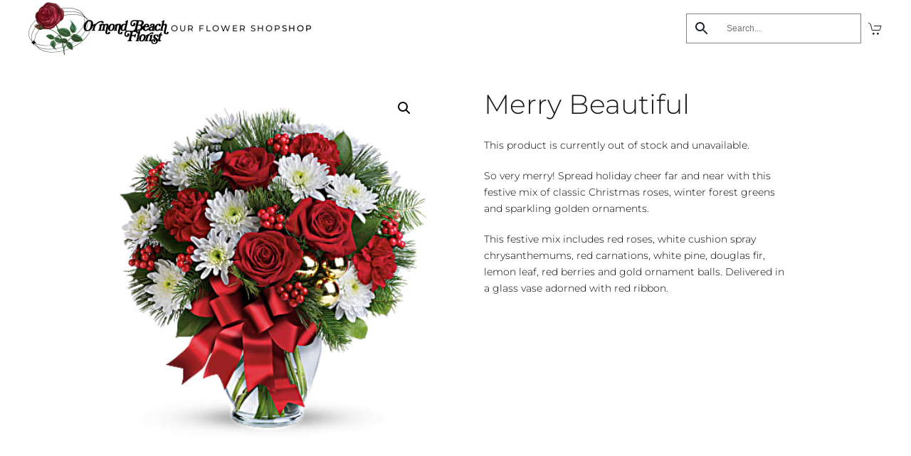

--- FILE ---
content_type: text/html; charset=UTF-8
request_url: https://ormondbeachflorist.com/shop/merry-beautiful/
body_size: 49962
content:
<!DOCTYPE html>
<html lang="en-US">
    <head>
        <meta charset="UTF-8">
        <meta name="viewport" content="width=device-width, initial-scale=1">
                <meta name='robots' content='index, follow, max-image-preview:large, max-snippet:-1, max-video-preview:-1' />
<script>
window.dataLayer = window.dataLayer || [];
function gtag(){dataLayer.push(arguments);}
gtag('consent', 'default', {
  'ad_storage': 'granted',
  'ad_user_data': 'granted',
  'ad_personalization': 'granted',
  'analytics_storage': 'granted'
});
</script>
<!-- Google Tag Manager -->
<script>(function(w,d,s,l,i){w[l]=w[l]||[];w[l].push({'gtm.start':
new Date().getTime(),event:'gtm.js'});var f=d.getElementsByTagName(s)[0],
j=d.createElement(s),dl=l!='dataLayer'?'&l='+l:'';j.async=true;j.src=
'https://www.googletagmanager.com/gtm.js?id='+i+dl;f.parentNode.insertBefore(j,f);
})(window,document,'script','dataLayer','GTM-NXGR27NH');</script>
<!-- End Google Tag Manager -->

	<!-- This site is optimized with the Yoast SEO plugin v26.8 - https://yoast.com/product/yoast-seo-wordpress/ -->
	<title>Merry Beautiful - Ormond Beach Florist</title><style id="wpr-usedcss">img.emoji{display:inline!important;border:none!important;box-shadow:none!important;height:1em!important;width:1em!important;margin:0 .07em!important;vertical-align:-.1em!important;background:0 0!important;padding:0!important}:root{--wp-block-synced-color:#7a00df;--wp-block-synced-color--rgb:122,0,223;--wp-bound-block-color:var(--wp-block-synced-color);--wp-editor-canvas-background:#ddd;--wp-admin-theme-color:#007cba;--wp-admin-theme-color--rgb:0,124,186;--wp-admin-theme-color-darker-10:#006ba1;--wp-admin-theme-color-darker-10--rgb:0,107,160.5;--wp-admin-theme-color-darker-20:#005a87;--wp-admin-theme-color-darker-20--rgb:0,90,135;--wp-admin-border-width-focus:2px}@media (min-resolution:192dpi){:root{--wp-admin-border-width-focus:1.5px}}:root{--wp--preset--font-size--normal:16px;--wp--preset--font-size--huge:42px}.screen-reader-text{border:0;clip-path:inset(50%);height:1px;margin:-1px;overflow:hidden;padding:0;position:absolute;width:1px;word-wrap:normal!important}.screen-reader-text:focus{background-color:#ddd;clip-path:none;color:#444;display:block;font-size:1em;height:auto;left:5px;line-height:normal;padding:15px 23px 14px;text-decoration:none;top:5px;width:auto;z-index:100000}html :where(.has-border-color){border-style:solid}html :where([style*=border-top-color]){border-top-style:solid}html :where([style*=border-right-color]){border-right-style:solid}html :where([style*=border-bottom-color]){border-bottom-style:solid}html :where([style*=border-left-color]){border-left-style:solid}html :where([style*=border-width]){border-style:solid}html :where([style*=border-top-width]){border-top-style:solid}html :where([style*=border-right-width]){border-right-style:solid}html :where([style*=border-bottom-width]){border-bottom-style:solid}html :where([style*=border-left-width]){border-left-style:solid}html :where(img[class*=wp-image-]){height:auto;max-width:100%}:where(figure){margin:0 0 1em}html :where(.is-position-sticky){--wp-admin--admin-bar--position-offset:var(--wp-admin--admin-bar--height,0px)}@media screen and (max-width:600px){html :where(.is-position-sticky){--wp-admin--admin-bar--position-offset:0px}}.screen-reader-text{clip:rect(1px,1px,1px,1px);word-wrap:normal!important;border:0;clip-path:inset(50%);height:1px;margin:-1px;overflow:hidden;overflow-wrap:normal!important;padding:0;position:absolute!important;width:1px}.screen-reader-text:focus{clip:auto!important;background-color:#fff;border-radius:3px;box-shadow:0 0 2px 2px rgba(0,0,0,.6);clip-path:none;color:#2b2d2f;display:block;font-size:.875rem;font-weight:700;height:auto;left:5px;line-height:normal;padding:15px 23px 14px;text-decoration:none;top:5px;width:auto;z-index:100000}.wc-block-components-notice-banner{align-content:flex-start;align-items:stretch;background-color:#fff;border:1px solid #2f2f2f;border-radius:4px;box-sizing:border-box;color:#2f2f2f;display:flex;font-size:.875em;font-weight:400;gap:12px;line-height:1.5;margin:16px 0;padding:16px!important}.wc-block-components-notice-banner>svg{fill:#fff;background-color:#2f2f2f;border-radius:50%;flex-grow:0;flex-shrink:0;height:100%;padding:2px}.wc-block-components-notice-banner:focus{outline-width:0}.wc-block-components-notice-banner:focus-visible{outline-style:solid;outline-width:2px}:root{--wp--preset--aspect-ratio--square:1;--wp--preset--aspect-ratio--4-3:4/3;--wp--preset--aspect-ratio--3-4:3/4;--wp--preset--aspect-ratio--3-2:3/2;--wp--preset--aspect-ratio--2-3:2/3;--wp--preset--aspect-ratio--16-9:16/9;--wp--preset--aspect-ratio--9-16:9/16;--wp--preset--color--black:#000000;--wp--preset--color--cyan-bluish-gray:#abb8c3;--wp--preset--color--white:#ffffff;--wp--preset--color--pale-pink:#f78da7;--wp--preset--color--vivid-red:#cf2e2e;--wp--preset--color--luminous-vivid-orange:#ff6900;--wp--preset--color--luminous-vivid-amber:#fcb900;--wp--preset--color--light-green-cyan:#7bdcb5;--wp--preset--color--vivid-green-cyan:#00d084;--wp--preset--color--pale-cyan-blue:#8ed1fc;--wp--preset--color--vivid-cyan-blue:#0693e3;--wp--preset--color--vivid-purple:#9b51e0;--wp--preset--gradient--vivid-cyan-blue-to-vivid-purple:linear-gradient(135deg,rgb(6, 147, 227) 0%,rgb(155, 81, 224) 100%);--wp--preset--gradient--light-green-cyan-to-vivid-green-cyan:linear-gradient(135deg,rgb(122, 220, 180) 0%,rgb(0, 208, 130) 100%);--wp--preset--gradient--luminous-vivid-amber-to-luminous-vivid-orange:linear-gradient(135deg,rgb(252, 185, 0) 0%,rgb(255, 105, 0) 100%);--wp--preset--gradient--luminous-vivid-orange-to-vivid-red:linear-gradient(135deg,rgb(255, 105, 0) 0%,rgb(207, 46, 46) 100%);--wp--preset--gradient--very-light-gray-to-cyan-bluish-gray:linear-gradient(135deg,rgb(238, 238, 238) 0%,rgb(169, 184, 195) 100%);--wp--preset--gradient--cool-to-warm-spectrum:linear-gradient(135deg,rgb(74, 234, 220) 0%,rgb(151, 120, 209) 20%,rgb(207, 42, 186) 40%,rgb(238, 44, 130) 60%,rgb(251, 105, 98) 80%,rgb(254, 248, 76) 100%);--wp--preset--gradient--blush-light-purple:linear-gradient(135deg,rgb(255, 206, 236) 0%,rgb(152, 150, 240) 100%);--wp--preset--gradient--blush-bordeaux:linear-gradient(135deg,rgb(254, 205, 165) 0%,rgb(254, 45, 45) 50%,rgb(107, 0, 62) 100%);--wp--preset--gradient--luminous-dusk:linear-gradient(135deg,rgb(255, 203, 112) 0%,rgb(199, 81, 192) 50%,rgb(65, 88, 208) 100%);--wp--preset--gradient--pale-ocean:linear-gradient(135deg,rgb(255, 245, 203) 0%,rgb(182, 227, 212) 50%,rgb(51, 167, 181) 100%);--wp--preset--gradient--electric-grass:linear-gradient(135deg,rgb(202, 248, 128) 0%,rgb(113, 206, 126) 100%);--wp--preset--gradient--midnight:linear-gradient(135deg,rgb(2, 3, 129) 0%,rgb(40, 116, 252) 100%);--wp--preset--font-size--small:13px;--wp--preset--font-size--medium:20px;--wp--preset--font-size--large:36px;--wp--preset--font-size--x-large:42px;--wp--preset--spacing--20:0.44rem;--wp--preset--spacing--30:0.67rem;--wp--preset--spacing--40:1rem;--wp--preset--spacing--50:1.5rem;--wp--preset--spacing--60:2.25rem;--wp--preset--spacing--70:3.38rem;--wp--preset--spacing--80:5.06rem;--wp--preset--shadow--natural:6px 6px 9px rgba(0, 0, 0, .2);--wp--preset--shadow--deep:12px 12px 50px rgba(0, 0, 0, .4);--wp--preset--shadow--sharp:6px 6px 0px rgba(0, 0, 0, .2);--wp--preset--shadow--outlined:6px 6px 0px -3px rgb(255, 255, 255),6px 6px rgb(0, 0, 0);--wp--preset--shadow--crisp:6px 6px 0px rgb(0, 0, 0)}:where(.is-layout-flex){gap:.5em}:where(.is-layout-grid){gap:.5em}:where(.wp-block-columns.is-layout-flex){gap:2em}:where(.wp-block-columns.is-layout-grid){gap:2em}:where(.wp-block-post-template.is-layout-flex){gap:1.25em}:where(.wp-block-post-template.is-layout-grid){gap:1.25em}.woocommerce img.pswp__img,.woocommerce-page img.pswp__img{max-width:none}button.pswp__button{box-shadow:none!important;background-image:url(https://ormondbeachflorist.com/wp-content/plugins/woocommerce/assets/css/photoswipe/default-skin/default-skin.png)!important}button.pswp__button,button.pswp__button--arrow--left::before,button.pswp__button--arrow--right::before,button.pswp__button:hover{background-color:transparent!important}button.pswp__button--arrow--left,button.pswp__button--arrow--left:hover,button.pswp__button--arrow--right,button.pswp__button--arrow--right:hover{background-image:none!important}button.pswp__button--close:hover{background-position:0 -44px}button.pswp__button--zoom:hover{background-position:-88px 0}.pswp{display:none;position:absolute;width:100%;height:100%;left:0;top:0;overflow:hidden;-ms-touch-action:none;touch-action:none;z-index:1500;-webkit-text-size-adjust:100%;-webkit-backface-visibility:hidden;outline:0}.pswp *{-webkit-box-sizing:border-box;box-sizing:border-box}.pswp img{max-width:none}.pswp--animate_opacity{opacity:.001;will-change:opacity;-webkit-transition:opacity 333ms cubic-bezier(.4,0,.22,1);transition:opacity 333ms cubic-bezier(.4,0,.22,1)}.pswp--open{display:block}.pswp--zoom-allowed .pswp__img{cursor:-webkit-zoom-in;cursor:-moz-zoom-in;cursor:zoom-in}.pswp--zoomed-in .pswp__img{cursor:-webkit-grab;cursor:-moz-grab;cursor:grab}.pswp--dragging .pswp__img{cursor:-webkit-grabbing;cursor:-moz-grabbing;cursor:grabbing}.pswp__bg{position:absolute;left:0;top:0;width:100%;height:100%;background:#000;opacity:0;-webkit-transform:translateZ(0);transform:translateZ(0);-webkit-backface-visibility:hidden;will-change:opacity}.pswp__scroll-wrap{position:absolute;left:0;top:0;width:100%;height:100%;overflow:hidden}.pswp__container,.pswp__zoom-wrap{-ms-touch-action:none;touch-action:none;position:absolute;left:0;right:0;top:0;bottom:0}.pswp__container,.pswp__img{-webkit-user-select:none;-moz-user-select:none;-ms-user-select:none;user-select:none;-webkit-tap-highlight-color:transparent;-webkit-touch-callout:none}.pswp__zoom-wrap{position:absolute;width:100%;-webkit-transform-origin:left top;-ms-transform-origin:left top;transform-origin:left top;-webkit-transition:-webkit-transform 333ms cubic-bezier(.4,0,.22,1);transition:transform 333ms cubic-bezier(.4,0,.22,1)}.pswp__bg{will-change:opacity;-webkit-transition:opacity 333ms cubic-bezier(.4,0,.22,1);transition:opacity 333ms cubic-bezier(.4,0,.22,1)}.pswp--animated-in .pswp__bg,.pswp--animated-in .pswp__zoom-wrap{-webkit-transition:none;transition:none}.pswp__container,.pswp__zoom-wrap{-webkit-backface-visibility:hidden}.pswp__item{position:absolute;left:0;right:0;top:0;bottom:0;overflow:hidden}.pswp__img{position:absolute;width:auto;height:auto;top:0;left:0}.pswp__img--placeholder{-webkit-backface-visibility:hidden}.pswp__img--placeholder--blank{background:#222}.pswp--ie .pswp__img{width:100%!important;height:auto!important;left:0;top:0}.pswp__error-msg{position:absolute;left:0;top:50%;width:100%;text-align:center;font-size:14px;line-height:16px;margin-top:-8px;color:#ccc}.pswp__error-msg a{color:#ccc;text-decoration:underline}.pswp__button{width:44px;height:44px;position:relative;background:0 0;cursor:pointer;overflow:visible;-webkit-appearance:none;display:block;border:0;padding:0;margin:0;float:left;opacity:.75;-webkit-transition:opacity .2s;transition:opacity .2s;-webkit-box-shadow:none;box-shadow:none}.pswp__button:focus,.pswp__button:hover{opacity:1}.pswp__button:active{outline:0;opacity:.9}.pswp__button::-moz-focus-inner{padding:0;border:0}.pswp__ui--over-close .pswp__button--close{opacity:1}.pswp__button,.pswp__button--arrow--left:before,.pswp__button--arrow--right:before{background:url(https://ormondbeachflorist.com/wp-content/plugins/woocommerce/assets/css/photoswipe/default-skin/default-skin.png) no-repeat;background-size:264px 88px;width:44px;height:44px}@media (-webkit-min-device-pixel-ratio:1.1),(-webkit-min-device-pixel-ratio:1.09375),(min-resolution:105dpi),(min-resolution:1.1dppx){.pswp--svg .pswp__button,.pswp--svg .pswp__button--arrow--left:before,.pswp--svg .pswp__button--arrow--right:before{background-image:url(https://ormondbeachflorist.com/wp-content/plugins/woocommerce/assets/css/photoswipe/default-skin/default-skin.svg)}.pswp--svg .pswp__button--arrow--left,.pswp--svg .pswp__button--arrow--right{background:0 0}}.pswp__button--close{background-position:0 -44px}.pswp__button--share{background-position:-44px -44px}.pswp__button--fs{display:none}.pswp--supports-fs .pswp__button--fs{display:block}.pswp--fs .pswp__button--fs{background-position:-44px 0}.pswp__button--zoom{display:none;background-position:-88px 0}.pswp--zoom-allowed .pswp__button--zoom{display:block}.pswp--zoomed-in .pswp__button--zoom{background-position:-132px 0}.pswp--touch .pswp__button--arrow--left,.pswp--touch .pswp__button--arrow--right{visibility:hidden}.pswp__button--arrow--left,.pswp__button--arrow--right{background:0 0;top:50%;margin-top:-50px;width:70px;height:100px;position:absolute}.pswp__button--arrow--left{left:0}.pswp__button--arrow--right{right:0}.pswp__button--arrow--left:before,.pswp__button--arrow--right:before{content:'';top:35px;background-color:rgba(0,0,0,.3);height:30px;width:32px;position:absolute}.pswp__button--arrow--left:before{left:6px;background-position:-138px -44px}.pswp__button--arrow--right:before{right:6px;background-position:-94px -44px}.pswp__counter,.pswp__share-modal{-webkit-user-select:none;-moz-user-select:none;-ms-user-select:none;user-select:none}.pswp__share-modal{display:block;background:rgba(0,0,0,.5);width:100%;height:100%;top:0;left:0;padding:10px;position:absolute;z-index:1600;opacity:0;-webkit-transition:opacity .25s ease-out;transition:opacity .25s ease-out;-webkit-backface-visibility:hidden;will-change:opacity}.pswp__share-modal--hidden{display:none}.pswp__share-tooltip{z-index:1620;position:absolute;background:#fff;top:56px;border-radius:2px;display:block;width:auto;right:44px;-webkit-box-shadow:0 2px 5px rgba(0,0,0,.25);box-shadow:0 2px 5px rgba(0,0,0,.25);-webkit-transform:translateY(6px);-ms-transform:translateY(6px);transform:translateY(6px);-webkit-transition:-webkit-transform .25s;transition:transform .25s;-webkit-backface-visibility:hidden;will-change:transform}.pswp__share-tooltip a{display:block;padding:8px 12px;color:#000;text-decoration:none;font-size:14px;line-height:18px}.pswp__share-tooltip a:hover{text-decoration:none;color:#000}.pswp__share-tooltip a:first-child{border-radius:2px 2px 0 0}.pswp__share-tooltip a:last-child{border-radius:0 0 2px 2px}.pswp__share-modal--fade-in{opacity:1}.pswp__share-modal--fade-in .pswp__share-tooltip{-webkit-transform:translateY(0);-ms-transform:translateY(0);transform:translateY(0)}.pswp--touch .pswp__share-tooltip a{padding:16px 12px}.pswp__counter{position:relative;left:0;top:0;height:44px;font-size:13px;line-height:44px;color:#fff;opacity:.75;padding:0 10px;margin-inline-end:auto}.pswp__caption{position:absolute;left:0;bottom:0;width:100%;min-height:44px}.pswp__caption small{font-size:11px;color:#bbb}.pswp__caption__center{text-align:left;max-width:420px;margin:0 auto;font-size:13px;padding:10px;line-height:20px;color:#ccc}.pswp__caption--empty{display:none}.pswp__caption--fake{visibility:hidden}.pswp__preloader{width:44px;height:44px;position:absolute;top:0;left:50%;margin-left:-22px;opacity:0;-webkit-transition:opacity .25s ease-out;transition:opacity .25s ease-out;will-change:opacity;direction:ltr}.pswp__preloader__icn{width:20px;height:20px;margin:12px}.pswp__preloader--active{opacity:1}.pswp__preloader--active .pswp__preloader__icn{background:url(https://ormondbeachflorist.com/wp-content/plugins/woocommerce/assets/css/photoswipe/default-skin/preloader.gif) no-repeat}.pswp--css_animation .pswp__preloader--active{opacity:1}.pswp--css_animation .pswp__preloader--active .pswp__preloader__icn{-webkit-animation:.5s linear infinite clockwise;animation:.5s linear infinite clockwise}.pswp--css_animation .pswp__preloader--active .pswp__preloader__donut{-webkit-animation:1s cubic-bezier(.4,0,.22,1) infinite donut-rotate;animation:1s cubic-bezier(.4,0,.22,1) infinite donut-rotate}.pswp--css_animation .pswp__preloader__icn{background:0 0;opacity:.75;width:14px;height:14px;position:absolute;left:15px;top:15px;margin:0}.pswp--css_animation .pswp__preloader__cut{position:relative;width:7px;height:14px;overflow:hidden}.pswp--css_animation .pswp__preloader__donut{-webkit-box-sizing:border-box;box-sizing:border-box;width:14px;height:14px;border:2px solid #fff;border-radius:50%;border-left-color:transparent;border-bottom-color:transparent;position:absolute;top:0;left:0;background:0 0;margin:0}@media screen and (max-width:1024px){.pswp__preloader{position:relative;left:auto;top:auto;margin:0;float:right}}@-webkit-keyframes clockwise{0%{-webkit-transform:rotate(0);transform:rotate(0)}100%{-webkit-transform:rotate(360deg);transform:rotate(360deg)}}@keyframes clockwise{0%{-webkit-transform:rotate(0);transform:rotate(0)}100%{-webkit-transform:rotate(360deg);transform:rotate(360deg)}}@-webkit-keyframes donut-rotate{0%{-webkit-transform:rotate(0);transform:rotate(0)}50%{-webkit-transform:rotate(-140deg);transform:rotate(-140deg)}100%{-webkit-transform:rotate(0);transform:rotate(0)}}@keyframes donut-rotate{0%{-webkit-transform:rotate(0);transform:rotate(0)}50%{-webkit-transform:rotate(-140deg);transform:rotate(-140deg)}100%{-webkit-transform:rotate(0);transform:rotate(0)}}.pswp__ui{-webkit-font-smoothing:auto;visibility:visible;opacity:1;z-index:1550}.pswp__top-bar{position:absolute;left:0;top:0;height:44px;width:100%;display:flex;justify-content:flex-end}.pswp--has_mouse .pswp__button--arrow--left,.pswp--has_mouse .pswp__button--arrow--right,.pswp__caption,.pswp__top-bar{-webkit-backface-visibility:hidden;will-change:opacity;-webkit-transition:opacity 333ms cubic-bezier(.4,0,.22,1);transition:opacity 333ms cubic-bezier(.4,0,.22,1)}.pswp--has_mouse .pswp__button--arrow--left,.pswp--has_mouse .pswp__button--arrow--right{visibility:visible}.pswp__caption,.pswp__top-bar{background-color:rgba(0,0,0,.5)}.pswp__ui--fit .pswp__caption,.pswp__ui--fit .pswp__top-bar{background-color:rgba(0,0,0,.3)}.pswp__ui--idle .pswp__top-bar{opacity:0}.pswp__ui--idle .pswp__button--arrow--left,.pswp__ui--idle .pswp__button--arrow--right{opacity:0}.pswp__ui--hidden .pswp__button--arrow--left,.pswp__ui--hidden .pswp__button--arrow--right,.pswp__ui--hidden .pswp__caption,.pswp__ui--hidden .pswp__top-bar{opacity:.001}.pswp__ui--one-slide .pswp__button--arrow--left,.pswp__ui--one-slide .pswp__button--arrow--right,.pswp__ui--one-slide .pswp__counter{display:none}.pswp__element--disabled{display:none!important}.pswp--minimal--dark .pswp__top-bar{background:0 0}@-webkit-keyframes load8{0%{-webkit-transform:rotate(0);transform:rotate(0)}to{-webkit-transform:rotate(360deg);transform:rotate(360deg)}}@keyframes load8{0%{-webkit-transform:rotate(0);transform:rotate(0)}to{-webkit-transform:rotate(360deg);transform:rotate(360deg)}}.aws-container .aws-search-form{display:-webkit-box!important;display:-moz-box!important;display:-ms-flexbox!important;display:-webkit-flex!important;display:flex!important;align-items:stretch;position:relative;float:none!important;width:100%;height:40px;background:#fff}.aws-container .aws-search-form *,.aws-search-result{-moz-box-sizing:border-box;-webkit-box-sizing:border-box;box-sizing:border-box;-moz-hyphens:manual;-webkit-hyphens:manual;hyphens:manual;border-radius:0!important}.aws-container .aws-search-form .aws-wrapper{flex-grow:1;position:relative;vertical-align:top;padding:0;width:100%;overflow:hidden}.aws-container .aws-search-form .aws-wrapper .aws-loader,.aws-container .aws-search-form .aws-wrapper .aws-loader:after{border-radius:50%!important;width:20px;height:20px}.aws-container .aws-search-form .aws-wrapper .aws-loader{position:absolute;display:none;right:10px;top:50%;z-index:999;margin:-10px 0 0;font-size:10px;text-indent:-9999em;border-top:3px solid #ededed;border-right:3px solid #ededed;border-bottom:3px solid #ededed;border-left:3px solid #555}.aws-container .aws-search-form.aws-processing .aws-wrapper .aws-loader{display:block;-webkit-transform:translateZ(0);-ms-transform:translateZ(0);transform:translateZ(0);-webkit-animation:.7s linear infinite load8;animation:.7s linear infinite load8}.aws-container .aws-search-form .aws-search-clear{display:none!important;position:absolute;top:0;right:0;z-index:2;cursor:pointer;color:#757575;height:100%;width:38px;padding:0 0 0 10px;text-align:left}.aws-container .aws-search-form .aws-search-clear span{position:relative;display:block;font-size:24px;line-height:24px;top:50%;margin-top:-12px}.aws-container .aws-search-form.aws-show-clear.aws-form-active .aws-search-clear{display:block!important}.aws-container .aws-search-form.aws-form-active.aws-processing .aws-search-clear{display:none!important}.aws-container .aws-search-form .aws-main-filter{max-width:150px;line-height:10px;padding:0 15px;font-size:12px;vertical-align:top}.aws-container .aws-search-form .aws-main-filter .aws-main-filter__current{padding:0 12px 0 0;position:relative;top:0;color:#000}.aws-container .aws-search-form .aws-main-filter:active .aws-main-filter__current{top:1px}.aws-container .aws-search-form .aws-main-filter .aws-main-filter__current:after{content:"";position:absolute;right:-4px;top:50%;margin-top:-9px;width:16px;height:16px;background:url([data-uri])}.aws-container .aws-search-form .aws-search-btn{padding:0;line-height:10px;width:42px}.aws-container .aws-search-form .aws-search-btn_icon{display:inline-block;fill:currentColor;height:24px;line-height:24px;position:relative;width:42px;color:#555}.aws-container .aws-search-form .aws-search-btn svg{display:block;height:100%;width:100%}.aws-container[data-show-page=false] .aws-search-form .aws-search-btn:hover{background:#ededed;cursor:default}.aws-container .aws-search-form .aws-form-btn{display:-webkit-box;display:-moz-box;display:-ms-flexbox;display:-webkit-flex;display:flex;justify-content:center;flex-direction:column;text-align:center;background:#ededed;border:1px solid #d8d8d8;margin:0 0 0-1px;cursor:pointer;position:relative;white-space:nowrap;-moz-user-select:none;-ms-user-select:none;user-select:none;-webkit-transition:background-color .1s ease-in-out;-moz-transition:background-color .1s ease-in-out;-o-transition:background-color .1s ease-in-out;transition:background-color .1s ease-in-out}.aws-container .aws-search-form .aws-form-btn:hover{background:#dcdcdc}.aws-container .aws-search-form .aws-form-btn:active{background:#d8d8d8}.aws-container[data-buttons-order="3"] .aws-search-form .aws-wrapper,.aws-container[data-buttons-order="4"] .aws-search-form .aws-wrapper{-webkit-order:2;order:2}.aws-container[data-buttons-order="3"] .aws-search-form .aws-main-filter,.aws-container[data-buttons-order="3"] .aws-search-form .aws-search-btn,.aws-container[data-buttons-order="4"] .aws-search-form .aws-main-filter,.aws-container[data-buttons-order="4"] .aws-search-form .aws-search-btn{margin:0-1px 0 0}.aws-container[data-buttons-order="4"] .aws-search-form .aws-search-btn{-webkit-order:-1;order:-1}.aws-container[data-buttons-order="5"] .aws-search-form .aws-search-btn,.aws-container[data-buttons-order="6"] .aws-search-form .aws-main-filter{-webkit-order:-1;order:-1;margin:0-1px 0 0}.aws-suggest__addon.active,.aws-suggest__keys{display:inline-block;line-height:30px;font-size:12px}.aws-suggest__keys{padding:6px 10px;opacity:0}.aws-suggest__addon{display:none}.aws-suggest__addon.active{padding:6px 0;vertical-align:top;-webkit-user-select:none;-moz-user-select:none;-ms-user-select:none;user-select:none}.aws-suggest__addon:before{content:"-";padding:0 5px}.aws-container .aws-search-label{position:absolute!important;left:-10000px;top:auto;width:1px;height:1px;overflow:hidden;clip:rect(1px,1px,1px,1px)}.aws-container .aws-search-field{width:100%;max-width:100%;color:#313131;padding:6px 15px;line-height:30px;display:block;height:100%;min-height:inherit;margin:0!important;font-size:12px;position:relative;z-index:2;border:1px solid #d8d8d8;outline:0;background:0 0;-webkit-appearance:none}@media screen and (-webkit-min-device-pixel-ratio:0) and (max-width:1024px){.aws-container .aws-search-field{font-size:16px}}.aws-container .aws-search-field::-ms-clear{display:none;width:0;height:0}.aws-container .aws-search-field::-ms-reveal{display:none;width:0;height:0}.aws-container .aws-search-field::-webkit-search-cancel-button,.aws-container .aws-search-field::-webkit-search-decoration,.aws-container .aws-search-field::-webkit-search-results-button,.aws-container .aws-search-field::-webkit-search-results-decoration{display:none}.aws-container .aws-search-field:focus{border-color:#bbb}.aws-container .aws-search-field:focus::-webkit-input-placeholder{color:transparent}.aws-container .aws-search-field:focus:-moz-placeholder{color:transparent}.aws-container .aws-search-field:focus::-moz-placeholder{color:transparent}.aws-container .aws-search-field:focus:-ms-input-placeholder{color:transparent}.aws-container .aws-show-clear .aws-search-field{padding-right:40px}.aws-search-result{position:absolute;z-index:999999999;background:#fff;width:100%;margin-top:-1px;border:1px solid #ccc;font-size:12px;text-align:left;line-height:16px}.aws-search-result .aws_result_scroll{max-height:500px;overflow-y:auto;overflow-x:hidden}.aws-search-result .aws_result_scroll::-webkit-scrollbar-track{-webkit-box-shadow:none;background-color:#ededed}.aws-search-result .aws_result_scroll::-webkit-scrollbar{width:7px;background-color:#ededed}.aws-search-result .aws_result_scroll::-webkit-scrollbar-thumb{background-color:#d8d8d8}.aws-search-result .aws_result_inner .aws_top_text{width:100%;padding:10px 15px;border-bottom:1px solid #ccc}.aws-search-result .aws_result_filter{width:170px;position:absolute;right:0;top:0;height:100%;overflow:hidden}.aws-search-result .aws_result_filter .aws_result_filter_inner{position:relative;top:0;padding:10px 15px}.aws-search-result .aws_results{list-style:none;padding:0}.aws-search-result.aws_no_result .aws_results{margin-bottom:0!important}.aws-search-result .aws_results .aws_result_item{display:block;border-bottom:1px solid #ccc;overflow:hidden;margin:0!important;position:relative;cursor:pointer;padding:15px;text-decoration:none;-moz-box-sizing:border-box;-webkit-box-sizing:border-box;box-sizing:border-box}.aws-search-result .aws_result_item.hovered,.aws-search-result .aws_result_item:hover,.aws-search-result .aws_search_more a:hover{background:#f5f5f5}.aws-search-result .aws_result_item .aws_result_link_top{position:absolute;z-index:1;white-space:nowrap;text-indent:-9999px;overflow:hidden;top:0;bottom:0;left:0;right:0;opacity:0;outline:0;text-decoration:none}.aws-search-result .aws_result_item [data-link],.aws-search-result .aws_result_item a,.aws-search-result .aws_result_item button,.aws-search-result .aws_result_item span[href]{position:relative;z-index:2}.aws-search-result .aws_result_content{overflow:hidden;display:block}.aws-search-result .aws_result_head{position:relative;display:flex;margin-bottom:8px;font-size:12px;font-weight:700;flex-wrap:nowrap;color:#000;justify-content:space-between}.aws-search-result .aws_result_cat .aws_result_head,.aws-search-result .aws_result_tag .aws_result_head,.aws-search-result .aws_result_tax .aws_result_head,.aws-search-result .aws_result_top_custom_item .aws_result_head{margin-bottom:2px}.aws-search-result .aws_result_tax .aws_result_head,.aws-search-result .aws_result_top_custom_item .aws_result_head{display:-webkit-box;display:-moz-box;display:-ms-flexbox;display:-webkit-flex;display:flex;align-items:flex-start;justify-content:flex-start}.aws-search-result .aws_result_tax .aws_result_head img,.aws-search-result .aws_result_top_custom_item .aws_result_head img{width:16px;height:auto;margin:-1px 5px 0 0}.aws-search-result .aws_result_top_custom_item_s_suggest .aws_result_head img{margin:0 5px 0 0}.aws-search-result .aws_result_user .aws_result_head{justify-content:flex-start}.aws-search-result .aws_result_user .aws_result_head img{width:16px;height:auto;margin:-1px 7px 0 0}.aws-search-result .aws_result_title{display:block;padding:0 20px 0 0}.aws-search-result .aws_result_featured{margin:0 6px 0 0;position:relative;top:-1px;left:3px}.aws-search-result .aws_result_featured svg{width:13px;height:13px;fill:#fa0;vertical-align:bottom}.aws-search-result .aws_onsale{background:#77a464;color:#fff;display:block;float:right;height:20px;padding-top:2px;position:absolute;right:-22px;text-align:center;top:8px;transform:rotate(45deg);width:77px}.aws-search-result .aws_result_stock{display:block;font-weight:400;margin-top:4px;margin-bottom:5px;color:#7ad03a}.aws-search-result .aws_result_stock.out{color:#a44}.aws-search-result .aws_result_gtin,.aws-search-result .aws_result_sku{display:block;font-weight:400;margin-top:3px;margin-bottom:5px;color:#aaa}.aws-search-result .aws_result_brands{font-weight:400;margin-top:5px;margin-bottom:7px;color:#3f3f3f;display:inline-flex;align-items:center}.aws-search-result .aws_result_brands .aws_brand{padding-right:10px;display:-webkit-box;display:-moz-box;display:-ms-flexbox;display:-webkit-flex;display:flex;align-items:center}.aws-search-result .aws_result_brands .aws_brand img{margin:0 4px 0 0;height:auto;width:16px}.aws-search-result .aws_result_brands .aws_brand .aws_brand_name{position:relative}.aws-search-result .aws_result_excerpt{display:block;color:#313131;font-size:12px;line-height:1.5;font-weight:400}.aws-search-result .aws_rating{display:block;margin-top:7px}.aws-search-result .aws_rating .aws_votes{position:relative;display:inline-block;background-image:url([data-uri]);background-position:0 0;font-size:0;background-size:13px 13px;width:65px;height:13px}.aws-search-result .aws_rating .aws_votes .aws_current_votes{position:absolute;left:0;top:0;background-image:url([data-uri]);background-position:0 0;font-size:0;background-size:13px 13px;height:13px}.aws-search-result .aws_rating .aws_review{color:#ccc;font-size:10px;display:inline-block;margin:0 0 0 6px;height:13px;position:relative;top:-2px}.aws-search-result .aws_variations{margin-top:2px;display:block}.aws-search-result .aws_variations .aws_variation{display:block;color:#aaa;font-size:11px;line-height:1.5;font-weight:400;padding:7px 0 3px}.aws-search-result .aws_variations .aws_variation .aws_variation_name{margin:0 6px 0 0;color:#848484}.aws-search-result .aws_variations .aws_variation .aws_variation_subname{display:inline-block;padding:0 3px;border:1px solid #aaa;margin:0 5px 2px 0}.aws-search-result .aws_result_term{display:block;color:#aaa;font-size:11px;line-height:1.5;font-weight:400;padding-top:7px}.aws-search-result .aws_add_to_cart .aws_quantity_field,.aws-search-result button{position:relative;background-color:#ebe9eb;color:#515151;font-size:13px;border:0;border-radius:3px;height:28px;vertical-align:middle}.aws-search-result button{display:inline-block;padding:6px 12px;font-weight:700;line-height:1;cursor:pointer;-webkit-transition:background-color .1s ease-in-out;-moz-transition:background-color .1s ease-in-out;-o-transition:background-color .1s ease-in-out;transition:background-color .1s ease-in-out}.aws-search-result button:hover{background-color:#dad8da}.aws-search-result .aws-wishlist button{background-color:#ebe9eb!important;height:28px!important;padding:5px 10px!important;margin:0!important;font-size:14px!important;border-radius:3px!important;color:#515151!important}.aws-search-result .aws-wishlist button:hover{background-color:#dad8da!important}.aws-search-result .aws-wishlist button span{width:auto;background-color:#ebe9eb!important;text-indent:0;border:0;height:auto;line-height:1;padding:0 0 0 5px;font-size:10px;display:inline;vertical-align:middle}.aws-search-result .aws-wishlist .yith-wcwl-add-to-wishlist .yith-wcwl-wishlistaddedbrowse span,.aws-search-result .aws-wishlist .yith-wcwl-add-to-wishlist .yith-wcwl-wishlistexistsbrowse span{color:#e27c7c}.aws-search-result .aws-wishlist .yith-wcwl-add-to-wishlist .yith-wcwl-wishlistaddedbrowse span:before,.aws-search-result .aws-wishlist .yith-wcwl-add-to-wishlist .yith-wcwl-wishlistexistsbrowse span:before{content:""}.aws-search-result .aws-berocket-labels{display:flex}.aws-search-result .aws-berocket-labels>div{padding:6px 5px 5px 0}.aws-search-result .aws-berocket-labels .berocket_better_labels .br_alabel span{margin:0!important}.aws-search-result .aws-berocket-labels .berocket_better_labels .berocket_better_labels_line .br_alabel,.aws-search-result .aws-berocket-labels .berocket_better_labels.berocket_better_labels_image{position:static!important}.aws-search-result .aws-berocket-labels .berocket_better_labels .berocket_better_labels_position{text-align:inherit!important;float:inherit!important}.aws-search-result .aws_add_to_cart{display:block;white-space:nowrap}.aws-search-result .aws_add_to_cart .aws_quantity_field{display:inline-block!important;z-index:2;float:right;margin:2px 0 0 4px!important;padding:6px 6px 6px 9px!important;outline:0;box-shadow:none;width:55px!important}.aws-search-result .aws_add_to_cart .aws_quantity_field:focus::-webkit-inner-spin-button,.aws-search-result .aws_add_to_cart .aws_quantity_field:focus::-webkit-outer-spin-button,.aws-search-result .aws_add_to_cart .aws_quantity_field:hover::-webkit-inner-spin-button,.aws-search-result .aws_add_to_cart .aws_quantity_field:hover::-webkit-outer-spin-button{opacity:1;-webkit-appearance:button;-moz-appearance:button}.aws-search-result .aws_add_to_cart .aws_cart_button{float:right;margin:2px 0 0 4px;font-size:13px}.aws-search-result .aws_add_to_cart .aws_cart_button,.aws-search-result .aws_add_to_cart .aws_quantity_change{display:inline-block;position:relative;box-sizing:border-box;z-index:2;height:28px;border-radius:3px;padding:6px 12px;background-color:#ebe9eb;color:#515151;font-weight:700;vertical-align:middle;-webkit-transition:background-color .1s ease-in-out;-moz-transition:background-color .1s ease-in-out;-o-transition:background-color .1s ease-in-out;transition:background-color .1s ease-in-out}.aws-search-result .hovered .aws_add_to_cart .aws_cart_button,.aws-search-result .hovered .aws_add_to_cart .aws_quantity_change{background-color:#e2e0e2}.aws-search-result .aws_add_to_cart .aws_cart_button:after{content:"";display:none;position:absolute;top:50%;left:50%;margin-left:-10px;margin-top:-10px;width:20px;height:20px;background:url(https://ormondbeachflorist.com/wp-content/plugins/advanced-woo-search-pro/assets/img/loader-2.svg) 50% 50% no-repeat}.aws-search-result .aws_add_to_cart .aws_cart_button.loading:after{display:block}.aws-search-result .aws_add_to_cart .aws_cart_button.loading .aws_cart_button_text{opacity:0}.aws-search-result .aws_add_to_cart .aws_cart_button:hover,.aws-search-result .aws_add_to_cart .aws_quantity_change:hover,.aws-search-result a.aws_term_suggestion:hover{background-color:#dad8da}.aws-search-result .aws_add_to_cart.active .aws_cart_button,.aws-search-result .aws_add_to_cart.active .aws_quantity_change{background-color:rgba(0,128,0,.12);cursor:auto}.aws-search-result .aws_add_to_cart.active .aws_quantity_change,.aws-search-result .aws_add_to_cart.active .aws_quantity_field{display:none!important}.aws-search-result .hovered .aws_add_to_cart.active .aws_cart_button{background-color:rgba(0,128,0,.16)}.aws-search-result .aws_result_price{display:block;flex-shrink:0;padding:0;text-align:right}.aws_result_item.on-sale .aws_result_price{padding:0 25px 0 0}.aws-search-result .aws_result_price del{background:0 0;padding:0 0 0 6px;opacity:.8;text-decoration:line-through!important}.aws-search-result .aws_result_price ins{background:0 0;padding:0 0 0 6px;opacity:1}.aws-search-result .aws_result_cats{display:block;float:left;margin:0 20px 0 0}.aws-search-result .aws_result_image{display:block;height:100%;float:left;padding:0 15px 0 0}.aws-search-result .aws_result_image img{width:60px;height:auto;box-shadow:none}.aws-search-result.aws_no_result .aws_results .aws_result_item:not(.aws_result_top_custom_item){line-height:1.5;padding:10px 15px;cursor:default;border-bottom:0}.aws-search-result.aws_no_result .aws_results .aws_result_item:not(.aws_result_top_custom_item):hover{background:inherit;color:inherit}.aws-search-result .aws_search_more{line-height:24px;display:block;text-decoration:none;border:0;text-align:center;color:#21759b}.aws-search-result.aws_one_result .aws_results .aws_result_item{width:100%!important}.aws-search-result .aws_terms_suggestions{line-height:1.7}.aws-search-result .aws_term_suggestion{color:#222;vertical-align:middle}.aws-search-result a.aws_term_suggestion{color:#222;background:#ededed;border:0;border-radius:3px;font-size:14px;padding:2px 5px;text-decoration:none}.aws-search-result .aws_results.style-grid{display:-webkit-box;display:-moz-box;display:-ms-flexbox;display:-webkit-flex;display:flex;flex-flow:wrap;margin-right:-1px!important}.aws-search-result .aws_results.style-grid .aws_result_item{width:50%;border-right:1px solid #ccc;padding:20px 15px}.aws-search-result .aws_results.style-grid .aws_result_item.aws_search_more{width:100%;padding:15px;border-top:1px solid #ccc;margin-top:-1px!important}.aws-search-result.aws_no_result .aws_results.style-grid .aws_result_item:not(.aws_result_top_custom_item){width:100%;padding:10px 15px}.less500.aws-search-result .aws_result_item .aws_result_head{display:block}.less500.aws-search-result .aws_result_item.on-sale .aws_result_title{padding-right:10px}.less500.aws-search-result .aws_result_price{padding-top:4px}.less500.aws-search-result .aws_result_item.on-sale .aws_result_price,.less500.aws-search-result .aws_result_title{padding-right:0}.aws-search-result .aws_add_to_cart .aws_quantity_change{float:none;margin:0 2px 8px 0!important;font-size:11px}.aws-search-result .aws_results.style-big-grid{display:flex;flex-flow:wrap;margin-right:-1px!important}.aws-search-result .aws_results.style-big-grid .aws_result_item{width:50%;border-right:1px solid #ccc;padding:20px 15px}.aws-search-result .aws_results.style-big-grid .aws_result_item.aws_search_more{width:100%;padding:15px;border-top:1px solid #ccc;margin-top:-1px!important}.aws-search-result .aws_results.style-big-grid .aws-big-grid-center{display:block!important}.aws-search-result.aws_no_result .aws_results.style-big-grid .aws_result_item:not(.aws_result_top_custom_item){width:100%;padding:10px 15px}.aws-search-result .aws_results.style-big-grid .aws_result_image{float:none;text-align:center;padding-right:0;margin-bottom:20px;height:auto}.aws-search-result .aws_results.style-big-grid .aws_result_image img{width:120px;height:auto;margin:0 auto}.aws-search-result .aws_results.style-big-grid .aws_result_content{overflow:hidden;display:block;text-align:center}.aws-search-result .aws_results.style-big-grid .aws_result_head{display:block}.aws-search-result .aws_results.style-big-grid .aws_result_price{margin-top:8px;text-align:center}.aws-search-result .aws_results.style-big-grid .aws_result_title{padding-right:0}.aws-search-result .aws_results.style-big-grid .aws_add_to_cart .aws_cart_button,.aws-search-result .aws_results.style-big-grid .aws_add_to_cart .aws_quantity_field{float:none;margin:0 2px 8px 0!important}.aws-search-result .aws_results.style-big-grid .aws_result_tax .aws_result_head img,.aws-search-result .aws_results.style-big-grid .aws_result_top_custom_item:not(.aws_result_top_custom_item_s_suggest) .aws_result_head img,.aws-search-result .aws_results.style-big-grid .aws_result_user .aws_result_head img{display:block;width:60px;height:auto;margin:0 auto 20px;float:none;text-align:center}body.aws-overlay{overflow:hidden!important;position:fixed;width:100%}.aws-container.aws-mobile-fixed{position:fixed!important;z-index:9999999!important;top:10px!important;left:20px!important;width:100%;width:calc(100% - 40px)!important}.aws-mobile-fixed-close{padding:15px;margin-right:-10px;display:inline-block;float:right;cursor:pointer}.aws-overlay-mask{display:block;position:fixed;top:0;left:0;right:0;bottom:0;opacity:0;background:#fff;z-index:9999998!important}.aws-overlay .aws-overlay-mask{opacity:1}.aws-search-result .aws_result_title .advanced-woo-labels{position:relative!important;width:auto!important;margin:0 5px 5px 0!important;transform:none!important}.aws-search-result .aws_result_title .advanced-woo-labels:last-child{margin-bottom:0!important}.aws-search-result .aws_result_title .aws_result_labels{display:flex;margin:0!important;flex-wrap:wrap;flex-direction:row;text-align:left;justify-content:flex-start}.wp-gr,.wp-gr *,.wp-gr ::after,.wp-gr ::before{box-sizing:border-box}.wp-gr{display:block;direction:ltr;font-size:var(--font-size, 16px);font-family:var(--font-family,inherit);font-style:normal;font-weight:400;text-align:start;line-height:normal;overflow:visible;text-decoration:none;list-style-type:disc;box-sizing:border-box;visibility:visible!important}.wp-gr div,.wp-gr span{margin:0;padding:0;color:inherit;font:inherit;line-height:normal;letter-spacing:normal;text-transform:none;text-decoration:none;border:0;background:0 0}.wp-gr a{color:inherit;border:0;text-decoration:none;background:0 0;cursor:pointer}.wp-gr a:focus{outline:0}.wp-gr a:focus-visible{outline:currentColor solid 2px;outline-offset:2px}.wp-gr img{display:block;max-width:100%;height:auto;margin:0;padding:0;border:0;line-height:0;vertical-align:middle}.wp-gr svg{display:inline-block;width:auto;height:auto;vertical-align:middle;overflow:visible}.wp-gr svg use{opacity:1;visibility:visible}.wp-gr{--card-gap:4px;--rev-gap:4px;--img-size:46px;--media-gap:8px;--media-size:40px;--media-lines:2;--color:#fb8e28;--rev-color:#f4f4f4;--rpi-star-color:var(--star-color, var(--color));--slider-dot-size:8px;--slider-dot-gap:8px;--slider-dots-visible:5;--slider-act-dot-color:var(--color)}.wp-gr .wp-google-time{color:#555!important;font-size:13px!important;white-space:nowrap!important}.wp-gr .wp-google-text{color:var(--text-color,#222)!important;font-size:15px!important;line-height:24px!important;max-width:100%!important;overflow:hidden!important;white-space:pre-wrap!important;word-break:break-word!important;vertical-align:middle!important}.wp-gr .wp-more-toggle{color:#136aaf!important;cursor:pointer!important;text-decoration:none!important}.wp-gr{display:block!important;width:100%!important;margin:0!important;padding:0!important;text-align:left!important;direction:ltr!important;box-sizing:border-box!important}.wp-gr .grw-row{display:-ms-flexbox!important;display:flex!important;flex-wrap:nowrap!important;align-items:center!important;-ms-flex-wrap:nowrap!important;-ms-flex-align:center!important}.grw-row .grw-content{-ms-flex:1 0 calc(100% / var(--col,3))!important;flex:1 0 calc(100% / var(--col,3))!important;width:calc(100% / var(--col,3))!important}.grw-row .grw-review{-ms-flex:1 0 calc((100% - var(--card-gap,16px)*(var(--col,3) - 1))/ var(--col,3))!important;flex:1 0 calc((100% - var(--card-gap,16px)*(var(--col,3) - 1))/ var(--col,3))!important;width:calc((100% - var(--card-gap,16px)*(var(--col,3) - 1))/ var(--col,3))!important}.wp-gr .grw-content{position:relative!important;min-width:0!important}.wp-gr .grw-review{display:flex;position:relative!important;justify-content:center!important;align-items:center!important;flex-shrink:0!important}.wp-gr[data-layout=grid] .grw-reviews{display:flex;gap:var(--card-gap,12px);flex-wrap:wrap!important;-ms-flex-wrap:wrap!important}:root{--star-gap:2px;--rpi-star-size:20px;--rpi-star-color:#fb8e28;--rpi-star-empty-color:#cccccc;--rpi-icon-scale-google:1.00;--rpi-icon-scale-yelp:0.92;--rpi-icon-scale-fb:1.125;--rpi-yelp-empty-color:#cccccc;--rpi-yelp-five-color:#fb433c;--rpi-yelp-four-color:#ff643d;--rpi-yelp-three-color:#ff8742;--rpi-yelp-two-color:#ffad48;--rpi-yelp-one-color:#ffcc4b;--rpi-yelp-radius:3px;--rpi-fb-color:#fa3e3e;--rpi-fb-radius:3px;--rpi-star-empty:url("data:image/svg+xml;utf8,%3Csvg xmlns='http://www.w3.org/2000/svg' viewBox='0 0 24 24'%3E%3Cpath d='M11.48 3.499a.562.562 0 0 1 1.04 0l2.125 5.111a.563.563 0 0 0 .475.345l5.518.442c.499.04.701.663.321.988l-4.204 3.602a.563.563 0 0 0-.182.557l1.285 5.385a.562.562 0 0 1-.84.61l-4.725-2.885a.562.562 0 0 0-.586 0L6.982 20.54a.562.562 0 0 1-.84-.61l1.285-5.386a.562.562 0 0 0-.182-.557l-4.204-3.602a.562.562 0 0 1 .321-.988l5.518-.442a.563.563 0 0 0 .475-.345L11.48 3.5Z' fill='none' stroke='currentColor' stroke-width='1.5' stroke-linejoin='round'/%3E%3C/svg%3E");--rpi-star-mask:url("data:image/svg+xml;utf8,%3Csvg xmlns='http://www.w3.org/2000/svg' viewBox='0 0 24 24'%3E%3Cpath d='M10.7881 3.21068C11.2364 2.13274 12.7635 2.13273 13.2118 3.21068L15.2938 8.2164L20.6979 8.64964C21.8616 8.74293 22.3335 10.1952 21.4469 10.9547L17.3295 14.4817L18.5874 19.7551C18.8583 20.8908 17.6229 21.7883 16.6266 21.1798L11.9999 18.3538L7.37329 21.1798C6.37697 21.7883 5.14158 20.8908 5.41246 19.7551L6.67038 14.4817L2.55303 10.9547C1.66639 10.1952 2.13826 8.74293 3.302 8.64964L8.70609 8.2164L10.7881 3.21068Z'/%3E%3C/svg%3E")}:root{--rpi-lt:url("data:image/svg+xml;utf8,%3Csvg xmlns='http://www.w3.org/2000/svg' width='24' height='24' viewBox='0 0 24 24' fill='none' stroke='currentColor' stroke-width='2' stroke-linecap='round' stroke-linejoin='round'%3E%3Cpath d='m15 18-6-6 6-6'%3E%3C/path%3E%3C/svg%3E") no-repeat center/contain;--rpi-gt:url("data:image/svg+xml;utf8,%3Csvg xmlns='http://www.w3.org/2000/svg' width='24' height='24' viewBox='0 0 24 24' fill='none' stroke='currentColor' stroke-width='2' stroke-linecap='round' stroke-linejoin='round'%3E%3Cpath d='m9 18 6-6-6-6'%3E%3C/path%3E%3C/svg%3E") no-repeat center/contain}.rpi{--slider-btn-size:16px;--slider-btn-bg:var(--card-bg, #f5f5f5);--slider-btn-color:#777777;--slider-btn-padding:calc(var(--slider-btn-size) / 2);--slider-btn-bw:1px;--slider-btn-bc:#cccccc;--slider-btn-fs:calc(var(--slider-btn-size) + var(--slider-btn-bw));--slider-btn-shadow:0 2px 6px rgba(0, 0, 0, .15);--slider-btn-full:calc(var(--slider-btn-size) + (var(--slider-btn-padding) * 2) + (var(--slider-btn-bw) * 2));--slider-btn-offset:0px;--slider-btn-out:calc(var(--slider-btn-full) / 2);--slider-btn-pos:calc(var(--slider-btn-out) + var(--slider-btn-offset));--slider-offset:calc(var(--slider-btn-out))}.rpi .rpi-dots-wrap{position:absolute!important;top:calc(100% - 1px)!important;left:0!important;right:0!important;display:flex!important;justify-content:center!important;margin:0 auto!important;padding-top:var(--slider-dot-padding-top,.5em)!important;max-width:100%!important;width:calc(var(--slider-dots-visible) * var(--slider-dot-size) + (var(--slider-dots-visible) - 1) * var(--slider-dot-gap))!important}.rpi .rpi-dots{display:flex;flex-wrap:nowrap;overflow-x:scroll!important;gap:var(--slider-dot-gap);scrollbar-width:none;scroll-snap-type:x mandatory;-webkit-overflow-scrolling:touch}.rpi-dots .rpi-dot{display:inline-block!important;width:var(--slider-dot-size)!important;height:var(--slider-dot-size)!important;margin:0!important;padding:0!important;opacity:.4!important;vertical-align:middle!important;flex:1 0 auto!important;transform:scale(.6)!important;scroll-snap-align:center!important;border-radius:20px!important;background-color:var(--slider-dot-color,#999)!important}.rpi-dots .rpi-dot:hover{opacity:1!important}.rpi-dots .rpi-dot.active{opacity:1!important;transform:scale(.95)!important;background-color:var(--slider-act-dot-color,#fb8e28)!important}.rpi-dots .rpi-dot.s2{transform:scale(.85)!important}.rpi-dots .rpi-dot.s3{transform:scale(.75)!important}.rpi button{all:revert!important;margin:0!important;padding:0!important;box-shadow:none!important;border-radius:0!important;line-height:1!important;font:inherit!important;color:inherit!important;text-align:center!important;cursor:pointer!important;border:0!important;background:0 0!important;appearance:none!important;-webkit-appearance:none!important;user-select:none!important}.rpi button:focus{outline:0!important}.rpi button:focus-visible{outline:currentColor solid 2px!important;outline-offset:2px!important}.rpi-x{position:absolute;top:var(--x-top,6px)!important;right:var(--x-right,8px)!important;display:flex!important;align-items:center;justify-content:center;width:var(--x-width,20px)!important;height:var(--x-height,20px)!important;cursor:pointer;opacity:var(--x-opacity, .65);border-radius:50%;background-color:var(--x-bg,#fafafa);z-index:2147483003}.rpi-x:hover{opacity:1}.rpi-x::after,.rpi-x::before{content:"";position:absolute;display:block;width:var(--x-line-width,12px);height:var(--x-line-height,1px);border-radius:2px;background-color:var(--x-color,#373737)}.rpi-x::before{transform:rotate(45deg)}.rpi-x::after{transform:rotate(-45deg)}.rpi-lightbox{--x-top:15px;--x-right:15px;--x-bg:none;--x-color:#ececec;--x-line-width:25px;--x-line-height:3px;--x-opacity:1;position:fixed;top:0;left:0;right:0;bottom:0;display:flex;align-items:center;justify-content:center;flex-wrap:wrap;width:100%;height:100%;max-width:100%;color:#333;text-align:left;z-index:2147483003;user-select:none;background-color:rgba(0,0,0,.6);transition:all .3s ease-out}.rpi-lightbox-inner{width:95%;max-width:1200px;height:100%;max-height:calc(100vh - 80px);max-height:calc(100dvh - 80px)}.rpi-lightbox-xxx{position:relative;height:100%;border:none;overflow:auto;border-radius:4px;-webkit-overflow-scrolling:touch}.rpi-lightbox-content{position:relative;display:flex;flex-direction:row;justify-content:flex-start;color:#000;height:100%;flex-direction:row;border-radius:4px;background-color:#fff}.rpi-lightbox-media{position:relative;display:flex;justify-content:center;flex:2;align-items:center;width:100%;height:100%;overflow:hidden;padding-bottom:0;background-color:#000}.rpi-lightbox-btn{position:absolute;display:flex;width:30px;height:30px;font-size:36px;line-height:22px;justify-content:center;z-index:1;cursor:pointer;border-radius:50%;background-color:rgba(214,214,214,.7);transition:background .3s ease-in-out}.rpi-lightbox-btn:hover{background:#e1e1e1}.rpi-lightbox-prev{left:8px}.rpi-lightbox-next{right:8px}.rpi-lightbox-prev::before{content:'‹'}.rpi-lightbox-next::before{content:'›'}.rpi-lightbox-media img{position:relative;display:block;width:100%;height:100%;max-width:100%;max-height:100%;opacity:1;object-fit:contain;border-radius:inherit;transition:opacity .3s ease-in-out}.rpi-lightbox-review{display:flex;flex-direction:column;flex:1;height:100%;font-size:15px;color:#000;padding:0}@supports (container-type:inline-size){.rpi-lightbox-xxx{container-name:lightbox;container-type:inline-size}@container lightbox (width < 480px){.rpi-lightbox-xxx .rpi-lightbox-content{flex-direction:column}}}@media(max-width:480px){.rpi-lightbox-xxx .rpi-lightbox-content{flex-direction:column}}.woo-variation-swatches .wp-block-getwooplugins-variation-swatches.swatches-align-center{--wvs-position:center}.woo-variation-swatches .wp-block-getwooplugins-variation-swatches.swatches-align-left{--wvs-position:flex-start}.woo-variation-swatches .wp-block-getwooplugins-variation-swatches.swatches-align-right{--wvs-position:flex-end}.woo-variation-swatches .woo-variation-raw-select+.select2{display:none!important}.woo-variation-swatches .wvs-widget-layered-nav-list__item-color{-webkit-box-orient:horizontal;-webkit-box-direction:normal;-webkit-box-align:center;-ms-flex-align:center;align-items:center;display:-webkit-box;display:-ms-flexbox;display:flex;-ms-flex-direction:row;flex-direction:row;margin:10px 0}.woo-variation-swatches .wvs-widget-layered-nav-list__item-color>a{display:inline-block;position:relative}.woo-variation-swatches .wvs-widget-layered-nav-list__item-color .count{padding:0 5px}.woo-variation-swatches .wvs-widget-layered-nav-list__item-color .wvs-widget-item-wrapper{-webkit-box-align:center;-ms-flex-align:center;align-items:center;display:-webkit-box;display:-ms-flexbox;display:flex}.woo-variation-swatches .wvs-widget-layered-nav-list__item-color .item{border:2px solid #fff;-webkit-box-shadow:var(--wvs-item-box-shadow,0 0 0 1px #a8a8a8);box-shadow:var(--wvs-item-box-shadow,0 0 0 1px #a8a8a8);display:inline-block;float:left;height:20px;margin:0 4px;padding:9px;-webkit-transition:-webkit-box-shadow .2s;transition:-webkit-box-shadow .2s ease;transition:box-shadow .2s ease;transition:box-shadow .2s ease,-webkit-box-shadow .2s ease;width:20px}.woo-variation-swatches .wvs-widget-layered-nav-list__item-color .item.style-squared{border-radius:2px}.woo-variation-swatches .wvs-widget-layered-nav-list__item-color .item.style-rounded{border-radius:100%}.woo-variation-swatches .wvs-widget-layered-nav-list__item-color .text{display:inline-block}.woo-variation-swatches .wvs-widget-layered-nav-list__item-color .text :after{clear:both;content:"";display:inline}.woo-variation-swatches .wvs-widget-layered-nav-list__item-color:hover .item{-webkit-box-shadow:var(--wvs-hover-item-box-shadow,0 0 0 3px #ddd);box-shadow:var(--wvs-hover-item-box-shadow,0 0 0 3px #ddd)}.woo-variation-swatches .wvs-widget-layered-nav-list__item-color.woocommerce-widget-layered-nav-list__item--chosen .item{-webkit-box-shadow:var(--wvs-selected-item-box-shadow,0 0 0 2px #000);box-shadow:var(--wvs-selected-item-box-shadow,0 0 0 2px #000)}.woo-variation-swatches .variations td.value>span:after,.woo-variation-swatches .variations td.value>span:before,.woo-variation-swatches .woo-variation-raw-select,.woo-variation-swatches .woo-variation-raw-select:after,.woo-variation-swatches .woo-variation-raw-select:before{display:none!important}.woo-variation-swatches .woo-variation-swatches-variable-item-more{-webkit-box-align:center;-ms-flex-align:center;align-items:center;display:-webkit-box;display:-ms-flexbox;display:flex}.woo-variation-swatches .wvs-archive-variations-wrapper{display:block;width:100%}.woo-variation-swatches .wvs-archive-variations-wrapper .variable-items-wrapper .variable-item:not(.radio-variable-item){height:var(--wvs-archive-product-item-height,30px);width:var(--wvs-archive-product-item-width,30px)}.woo-variation-swatches .wvs-archive-variations-wrapper .variable-items-wrapper .variable-item:not(.radio-variable-item).button-variable-item{font-size:var(--wvs-archive-product-item-font-size,16px)}.woo-variation-swatches .wvs-archive-variations-wrapper .variable-items-wrapper.wvs-style-squared.archive-variable-items .variable-item:not(.radio-variable-item).button-variable-item{min-width:var(--wvs-archive-product-item-width,30px)}.woo-variation-swatches ul.variations{-webkit-box-orient:vertical;-ms-flex-direction:column;flex-direction:column;list-style:none;margin:0;padding:0}.woo-variation-swatches ul.variations,.woo-variation-swatches ul.variations>li{-webkit-box-direction:normal;display:-webkit-box;display:-ms-flexbox;display:flex}.woo-variation-swatches ul.variations>li{-webkit-box-pack:var(--wvs-position);-ms-flex-pack:var(--wvs-position);-webkit-box-orient:horizontal;-ms-flex-direction:row;flex-direction:row;justify-content:var(--wvs-position);margin:5px 0}.woo-variation-swatches ul.variations .wvs_archive_reset_variations.hide{visibility:hidden}.woo-variation-swatches ul.variations .wvs_archive_reset_variations.show{visibility:visible}.woo-variation-swatches .variable-items-wrapper{-webkit-box-pack:start;-ms-flex-pack:start;display:-webkit-box;display:-ms-flexbox;display:flex;-ms-flex-wrap:wrap;flex-wrap:wrap;justify-content:flex-start;list-style:none;margin:0;padding:0}.woo-variation-swatches .variable-items-wrapper.enabled-large-size .variable-item:not(.radio-variable-item){height:var(--wvs-single-product-large-item-height,40px);width:var(--wvs-single-product-large-item-width,40px)}.woo-variation-swatches .variable-items-wrapper.enabled-large-size .variable-item:not(.radio-variable-item).button-variable-item{font-size:var(--wvs-single-product-large-item-font-size,16px)}.woo-variation-swatches .variable-items-wrapper.radio-variable-items-wrapper{-webkit-box-orient:vertical;-webkit-box-direction:normal;-webkit-box-align:start;-ms-flex-align:start;align-items:flex-start;-ms-flex-direction:column;flex-direction:column}.woo-variation-swatches .variable-items-wrapper.radio-variable-items-wrapper .radio-variable-item{-webkit-box-pack:center;-ms-flex-pack:center;-webkit-box-sizing:border-box;box-sizing:border-box;cursor:pointer;display:-webkit-box;display:-ms-flexbox;display:flex;justify-content:center;list-style:none;padding:0 5px}.woo-variation-swatches .variable-items-wrapper.radio-variable-items-wrapper .radio-variable-item input,.woo-variation-swatches .variable-items-wrapper.radio-variable-items-wrapper .radio-variable-item label{cursor:pointer;vertical-align:middle}.woo-variation-swatches .variable-items-wrapper.radio-variable-items-wrapper .radio-variable-item input{height:20px;width:20px}.woo-variation-swatches .variable-items-wrapper.radio-variable-items-wrapper .radio-variable-item input+span{margin-inline:10px}.woo-variation-swatches .variable-items-wrapper.radio-variable-items-wrapper .radio-variable-item .variable-item-radio-value-wrapper{display:inline-block}.woo-variation-swatches .variable-items-wrapper.radio-variable-items-wrapper .radio-variable-item .variable-item-radio-value-wrapper img{display:inline-block;margin:0;padding:0;vertical-align:middle;width:40px}.woo-variation-swatches .variable-items-wrapper.radio-variable-items-wrapper .radio-variable-item .variable-item-radio-value-wrapper .out-of-stock{display:inline-block;margin:0;padding:0}.woo-variation-swatches .variable-items-wrapper.radio-variable-items-wrapper .radio-variable-item label{display:inline-block;padding:2px 0;width:auto}.woo-variation-swatches .variable-items-wrapper.radio-variable-items-wrapper .radio-variable-item.disabled,.woo-variation-swatches .variable-items-wrapper.radio-variable-items-wrapper .radio-variable-item.disabled:hover{-webkit-box-shadow:none;box-shadow:none}.woo-variation-swatches .variable-items-wrapper.radio-variable-items-wrapper .radio-variable-item.disabled input,.woo-variation-swatches .variable-items-wrapper.radio-variable-items-wrapper .radio-variable-item.disabled label,.woo-variation-swatches .variable-items-wrapper.radio-variable-items-wrapper .radio-variable-item.disabled:hover input,.woo-variation-swatches .variable-items-wrapper.radio-variable-items-wrapper .radio-variable-item.disabled:hover label{cursor:not-allowed;opacity:.5}.woo-variation-swatches .variable-items-wrapper.radio-variable-items-wrapper .radio-variable-item.disabled .variable-item-radio-value,.woo-variation-swatches .variable-items-wrapper.radio-variable-items-wrapper .radio-variable-item.disabled:hover .variable-item-radio-value{text-decoration:line-through}.woo-variation-swatches .variable-items-wrapper.radio-variable-items-wrapper .radio-variable-item.disabled:after,.woo-variation-swatches .variable-items-wrapper.radio-variable-items-wrapper .radio-variable-item.disabled:before,.woo-variation-swatches .variable-items-wrapper.radio-variable-items-wrapper .radio-variable-item.disabled:hover:after,.woo-variation-swatches .variable-items-wrapper.radio-variable-items-wrapper .radio-variable-item.disabled:hover:before{display:none}.woo-variation-swatches .variable-items-wrapper.radio-variable-items-wrapper .radio-variable-item.disabled:focus,.woo-variation-swatches .variable-items-wrapper.radio-variable-items-wrapper .radio-variable-item.disabled:hover:focus{-webkit-box-shadow:none;box-shadow:none}.woo-variation-swatches .variable-items-wrapper.radio-variable-items-wrapper .radio-variable-item.no-stock input,.woo-variation-swatches .variable-items-wrapper.radio-variable-items-wrapper .radio-variable-item.no-stock label,.woo-variation-swatches .variable-items-wrapper.radio-variable-items-wrapper .radio-variable-item.no-stock:hover input,.woo-variation-swatches .variable-items-wrapper.radio-variable-items-wrapper .radio-variable-item.no-stock:hover label{opacity:.6;text-decoration:line-through}.woo-variation-swatches .variable-items-wrapper.radio-variable-items-wrapper .radio-variable-item.no-stock .variable-item-radio-value,.woo-variation-swatches .variable-items-wrapper.radio-variable-items-wrapper .radio-variable-item.no-stock:hover .variable-item-radio-value{text-decoration:line-through}.woo-variation-swatches .variable-items-wrapper .variable-item{list-style:none;margin:0;outline:0;padding:0;-webkit-transition:.2s;transition:all .2s ease;-webkit-user-select:none;-moz-user-select:none;-ms-user-select:none;user-select:none}.woo-variation-swatches .variable-items-wrapper .variable-item .variable-item-contents{-webkit-box-orient:vertical;-webkit-box-direction:normal;-webkit-box-pack:center;-ms-flex-pack:center;-webkit-box-align:center;-ms-flex-align:center;align-items:center;display:-webkit-box;display:-ms-flexbox;display:flex;-ms-flex-direction:column;flex-direction:column;height:100%;justify-content:center;position:relative;width:100%}.woo-variation-swatches .variable-items-wrapper .variable-item.variation-disabled{display:none!important}.woo-variation-swatches .variable-items-wrapper .variable-item img{height:100%;margin:0;padding:0;pointer-events:none;width:100%}.woo-variation-swatches .variable-items-wrapper .variable-item>span{pointer-events:none}.woo-variation-swatches .variable-items-wrapper .variable-item:not(.radio-variable-item){-webkit-box-pack:center;-ms-flex-pack:center;-webkit-box-align:center;-ms-flex-align:center;align-items:center;background-color:var(--wvs-item-background-color,#fff);-webkit-box-shadow:var(--wvs-item-box-shadow,0 0 0 1px #a8a8a8);box-shadow:var(--wvs-item-box-shadow,0 0 0 1px #a8a8a8);-webkit-box-sizing:border-box;box-sizing:border-box;color:var(--wvs-item-text-color,#000);cursor:pointer;display:-webkit-box;display:-ms-flexbox;display:flex;height:var(--wvs-single-product-item-height,30px);justify-content:center;margin:4px;padding:2px;position:relative;width:var(--wvs-single-product-item-width,30px)}.woo-variation-swatches .variable-items-wrapper .variable-item:not(.radio-variable-item):last-child{margin-right:0}.woo-variation-swatches .variable-items-wrapper .variable-item:not(.radio-variable-item).no-stock .variable-item-contents,.woo-variation-swatches .variable-items-wrapper .variable-item:not(.radio-variable-item).no-stock img,.woo-variation-swatches .variable-items-wrapper .variable-item:not(.radio-variable-item).no-stock span{opacity:.6}.woo-variation-swatches .variable-items-wrapper .variable-item:not(.radio-variable-item).no-stock .variable-item-contents:before{background-image:var(--wvs-cross);background-position:50%;background-repeat:no-repeat;content:" ";display:block;height:100%;position:absolute;width:100%}.woo-variation-swatches .variable-items-wrapper .variable-item:not(.radio-variable-item):hover{background-color:var(--wvs-hover-item-background-color,#fff);color:var(--wvs-hover-item-text-color,#000)}.woo-variation-swatches .variable-items-wrapper .variable-item:not(.radio-variable-item):focus,.woo-variation-swatches .variable-items-wrapper .variable-item:not(.radio-variable-item):hover{-webkit-box-shadow:var(--wvs-hover-item-box-shadow,0 0 0 3px #ddd);box-shadow:var(--wvs-hover-item-box-shadow,0 0 0 3px #ddd)}.woo-variation-swatches .variable-items-wrapper .variable-item:not(.radio-variable-item).selected,.woo-variation-swatches .variable-items-wrapper .variable-item:not(.radio-variable-item).selected:hover{-webkit-box-shadow:var(--wvs-selected-item-box-shadow,0 0 0 2px #000);box-shadow:var(--wvs-selected-item-box-shadow,0 0 0 2px #000);color:var(--wvs-selected-item-text-color,#000)}.woo-variation-swatches .variable-items-wrapper .variable-item:not(.radio-variable-item).disabled,.woo-variation-swatches .variable-items-wrapper .variable-item:not(.radio-variable-item).disabled:hover{position:relative}.woo-variation-swatches .variable-items-wrapper .variable-item:not(.radio-variable-item).disabled .variable-item-contents,.woo-variation-swatches .variable-items-wrapper .variable-item:not(.radio-variable-item).disabled img,.woo-variation-swatches .variable-items-wrapper .variable-item:not(.radio-variable-item).disabled span,.woo-variation-swatches .variable-items-wrapper .variable-item:not(.radio-variable-item).disabled:hover .variable-item-contents,.woo-variation-swatches .variable-items-wrapper .variable-item:not(.radio-variable-item).disabled:hover img,.woo-variation-swatches .variable-items-wrapper .variable-item:not(.radio-variable-item).disabled:hover span{opacity:.6}.woo-variation-swatches .variable-items-wrapper .variable-item:not(.radio-variable-item).disabled .variable-item-contents:before,.woo-variation-swatches .variable-items-wrapper .variable-item:not(.radio-variable-item).disabled:hover .variable-item-contents:before{background-image:var(--wvs-cross);background-position:50%;background-repeat:no-repeat;content:" ";display:block;height:100%;position:absolute;width:100%}.woo-variation-swatches .variable-items-wrapper .variable-item:not(.radio-variable-item).color-variable-item.selected:not(.no-stock) .variable-item-contents:before,.woo-variation-swatches .variable-items-wrapper .variable-item:not(.radio-variable-item).image-variable-item.selected:not(.no-stock) .variable-item-contents:before{background-image:var(--wvs-tick);background-position:50%;background-repeat:no-repeat;background-size:60%;content:" ";display:block;height:100%;position:absolute;width:100%}.woo-variation-swatches .variable-items-wrapper .variable-item:not(.radio-variable-item).color-variable-item .variable-item-span-color,.woo-variation-swatches .variable-items-wrapper .variable-item:not(.radio-variable-item).image-variable-item .variable-item-span-color{display:block;height:100%;width:100%}.woo-variation-swatches .variable-items-wrapper .variable-item:not(.radio-variable-item).button-variable-item{font-size:var(--wvs-single-product-item-font-size,16px);text-align:center}.woo-variation-swatches .variable-items-wrapper .variable-item:not(.radio-variable-item).button-variable-item.selected:not(.no-stock){background-color:var(--wvs-selected-item-background-color,#fff);color:var(--wvs-selected-item-text-color,#000)}.woo-variation-swatches .variable-items-wrapper .variable-item.wvs-show-stock-left-info:not(.disabled):not(.radio-variable-item) .wvs-stock-left-info:before{border-bottom:3px solid #de8604;border-left:3px solid transparent;border-right:3px solid transparent;content:" ";left:50%;margin-left:-3px;position:absolute;top:calc(100% - 1px);width:0;z-index:1}.woo-variation-swatches .variable-items-wrapper .variable-item.wvs-show-stock-left-info:not(.disabled):not(.radio-variable-item) .wvs-stock-left-info:after{left:50%;min-width:36px;position:absolute;text-align:center;top:calc(100% + 2px);-webkit-transform:translateX(-50%);-ms-transform:translateX(-50%);transform:translateX(-50%)}.woo-variation-swatches .variable-items-wrapper .variable-item.wvs-show-stock-left-info:not(.disabled) .wvs-stock-left-info:after{background:#de8604;border-radius:2px!important;-webkit-box-shadow:0 0 2px rgba(0,0,0,.38);box-shadow:0 0 2px rgba(0,0,0,.38);color:#fff;content:attr(data-wvs-stock-info);font-size:10px;font-style:italic;line-height:1;padding:2px;text-shadow:0 1px rgba(0,0,0,.251)}.woo-variation-swatches .variable-items-wrapper .variable-item.wvs-show-stock-left-info:not(.disabled).radio-variable-item .wvs-stock-left-info:after{margin-left:5px}.woo-variation-swatches .variable-items-wrapper .wvs-item-label{position:absolute;top:30px}.woo-variation-swatches .wvs-style-rounded.variable-items-wrapper .variable-item:not(.radio-variable-item){border-radius:100%}.woo-variation-swatches .wvs-style-rounded.variable-items-wrapper .variable-item:not(.radio-variable-item) .variable-item-span,.woo-variation-swatches .wvs-style-rounded.variable-items-wrapper .variable-item:not(.radio-variable-item) img{border-radius:100%;line-height:1;margin:0;overflow:hidden}.woo-variation-swatches .wvs-style-rounded.variable-items-wrapper .variable-item.radio-variable-item img{border-radius:100%}.woo-variation-swatches .wvs-style-squared.variable-items-wrapper .variable-item:not(.radio-variable-item){border-radius:2px}.woo-variation-swatches .wvs-style-squared.variable-items-wrapper .variable-item:not(.radio-variable-item).button-variable-item{min-width:var(--wvs-single-product-item-width);width:auto}.woo-variation-swatches .wvs-style-squared.variable-items-wrapper .variable-item:not(.radio-variable-item).button-variable-item .variable-item-span{padding:0 5px}.woo-variation-swatches .wvs-style-squared.variable-items-wrapper .variable-item:not(.radio-variable-item).color-variable-item span:after{border-radius:0}.woo-variation-swatches .wvs-style-squared.variable-items-wrapper .variable-item.radio-variable-item img{border-radius:5px}.woo-variation-swatches.wvs-behavior-blur .variable-items-wrapper .radio-variable-item.disabled input,.woo-variation-swatches.wvs-behavior-blur .variable-items-wrapper .radio-variable-item.disabled label,.woo-variation-swatches.wvs-behavior-blur .variable-items-wrapper .radio-variable-item.disabled:hover input,.woo-variation-swatches.wvs-behavior-blur .variable-items-wrapper .radio-variable-item.disabled:hover label{cursor:not-allowed;opacity:.5;text-decoration:line-through}.woo-variation-swatches.wvs-behavior-blur .variable-items-wrapper .radio-variable-item.disabled:after,.woo-variation-swatches.wvs-behavior-blur .variable-items-wrapper .radio-variable-item.disabled:before,.woo-variation-swatches.wvs-behavior-blur .variable-items-wrapper .radio-variable-item.disabled:hover:after,.woo-variation-swatches.wvs-behavior-blur .variable-items-wrapper .radio-variable-item.disabled:hover:before{display:none}.woo-variation-swatches.wvs-behavior-blur-no-cross .variable-items-wrapper .variable-item:not(.radio-variable-item).disabled .variable-item-contents:before,.woo-variation-swatches.wvs-behavior-blur-no-cross .variable-items-wrapper .variable-item:not(.radio-variable-item).disabled:hover .variable-item-contents:before,.woo-variation-swatches.wvs-behavior-blur-no-cross .variable-items-wrapper .variable-item:not(.radio-variable-item).no-stock .variable-item-contents:before,.woo-variation-swatches.wvs-behavior-blur-no-cross .variable-items-wrapper .variable-item:not(.radio-variable-item).no-stock:hover .variable-item-contents:before{background-image:none}.woo-variation-swatches.wvs-behavior-blur-no-cross .variable-items-wrapper .radio-variable-item.disabled,.woo-variation-swatches.wvs-behavior-blur-no-cross .variable-items-wrapper .radio-variable-item.disabled:hover{overflow:hidden}.woo-variation-swatches.wvs-behavior-blur-no-cross .variable-items-wrapper .radio-variable-item.disabled input,.woo-variation-swatches.wvs-behavior-blur-no-cross .variable-items-wrapper .radio-variable-item.disabled label,.woo-variation-swatches.wvs-behavior-blur-no-cross .variable-items-wrapper .radio-variable-item.disabled:hover input,.woo-variation-swatches.wvs-behavior-blur-no-cross .variable-items-wrapper .radio-variable-item.disabled:hover label{opacity:.3;pointer-events:none}.woo-variation-swatches.wvs-behavior-hide .variable-items-wrapper .variable-item.disabled.radio-variable-item{width:auto!important}.woo-variation-swatches.wvs-behavior-hide .variable-items-wrapper .variable-item.disabled{font-size:0;height:0!important;margin:0!important;min-height:0!important;min-width:0!important;opacity:0;padding:0!important;-webkit-transform:scale(0);-ms-transform:scale(0);transform:scale(0);-webkit-transform-origin:center;-ms-transform-origin:center;transform-origin:center;visibility:hidden;width:0!important}.woo-variation-swatches.wvs-behavior-hide .variable-items-wrapper .variable-item.no-stock .variable-item-contents:before{background-image:none}.woo-variation-swatches.rtl .variable-items-wrapper .variable-item{text-align:right}.woo-variation-swatches.rtl .variable-items-wrapper .variable-item:not(.radio-variable-item){margin:4px 0 4px 8px}.woo-variation-swatches.rtl .variable-items-wrapper.radio-variable-wrapper .radio-variable-item input{margin-left:5px;margin-right:0}.woo-variation-swatches.woocommerce .product.elementor table.variations td.value:before{display:none!important}.woo-variation-swatches.woo-variation-swatches-ie11 .variable-items-wrapper{display:block!important}.woo-variation-swatches.woo-variation-swatches-ie11 .variable-items-wrapper .variable-item:not(.radio-variable-item){float:left}.woo-variation-swatches.wvs-show-label .variations td,.woo-variation-swatches.wvs-show-label .variations th{display:block;text-align:start;width:auto!important}.woo-variation-swatches.wvs-show-label .variations td .woo-selected-variation-item-name,.woo-variation-swatches.wvs-show-label .variations td label,.woo-variation-swatches.wvs-show-label .variations th .woo-selected-variation-item-name,.woo-variation-swatches.wvs-show-label .variations th label{display:inline-block;margin:0 2px}.woo-variation-swatches.wvs-show-label .variations td .woo-selected-variation-item-name,.woo-variation-swatches.wvs-show-label .variations th .woo-selected-variation-item-name{font-weight:600}.woo-variation-swatches .variations .woo-variation-item-label{-webkit-margin-before:5px;margin:0;margin-block-start:5px}.woo-variation-swatches .variations .woo-variation-item-label .woo-selected-variation-item-name{font-weight:600}.woo-variation-swatches .grouped-variable-items{display:-webkit-box;display:-ms-flexbox;display:flex;-ms-flex-wrap:wrap;flex-wrap:wrap;list-style:none!important}.woo-variation-swatches .grouped-variable-items.grouped-variable-items-display-vertical{-webkit-box-orient:vertical;-webkit-box-direction:normal;-ms-flex-direction:column;flex-direction:column}.woo-variation-swatches .grouped-variable-items.grouped-variable-items-display-vertical .group-variable-items-wrapper{margin-top:10px}.woo-variation-swatches .grouped-variable-items.grouped-variable-items-display-vertical .no-group-variable-items-wrapper{margin-top:20px}.woo-variation-swatches .grouped-variable-items.grouped-variable-items-display-horizontal{-webkit-box-align:end;-ms-flex-align:end;align-items:flex-end}.woo-variation-swatches .grouped-variable-items.grouped-variable-items-display-horizontal .group-variable-items-wrapper{margin-right:20px;margin-top:10px}.woo-variation-swatches .grouped-variable-items.grouped-variable-items-display-horizontal .group-variable-items-wrapper:last-child,.woo-variation-swatches .grouped-variable-items.grouped-variable-items-display-horizontal .no-group-variable-items-wrapper{margin-right:0}.woo-variation-swatches .grouped-variable-items .group-variable-item-wrapper{display:-webkit-box;display:-ms-flexbox;display:flex;-ms-flex-wrap:wrap;flex-wrap:wrap;margin:0}.woo-variation-swatches .grouped-variable-items .group-variable-items-name{font-style:italic}.woo-variation-swatches .wvs-hide-view-cart-link{display:none}:root{--wvs-tick:url("data:image/svg+xml;utf8,%3Csvg filter='drop-shadow(0px 0px 2px rgb(0 0 0 / .8))' xmlns='http://www.w3.org/2000/svg' viewBox='0 0 30 30'%3E%3Cpath fill='none' stroke='%23ffffff' stroke-linecap='round' stroke-linejoin='round' stroke-width='4' d='M4 16L11 23 27 7'/%3E%3C/svg%3E");--wvs-cross:url("data:image/svg+xml;utf8,%3Csvg filter='drop-shadow(0px 0px 5px rgb(255 255 255 / .6))' xmlns='http://www.w3.org/2000/svg' width='72px' height='72px' viewBox='0 0 24 24'%3E%3Cpath fill='none' stroke='%23ff0000' stroke-linecap='round' stroke-width='0.6' d='M5 5L19 19M19 5L5 19'/%3E%3C/svg%3E");--wvs-single-product-item-width:30px;--wvs-single-product-item-height:30px;--wvs-single-product-item-font-size:16px}.yith-infs-loader{text-align:center;margin:10px 0 30px}.yith-infs-loader img{max-width:100%;display:inline-block}@-webkit-keyframes fadeIn{0%{opacity:0}100%{opacity:1}}@keyframes fadeIn{0%{opacity:0}100%{opacity:1}}.yith-infs-animated{-webkit-animation-duration:1s;animation-duration:1s;-webkit-animation-fill-mode:both;animation-fill-mode:both;-webkit-animation-name:fadeIn;animation-name:fadeIn}@font-face{font-display:swap;font-family:Montserrat;font-style:normal;font-weight:300;unicode-range:U+0000-00FF,U+0131,U+0152-0153,U+02BB-02BC,U+02C6,U+02DA,U+02DC,U+0304,U+0308,U+0329,U+2000-206F,U+20AC,U+2122,U+2191,U+2193,U+2212,U+2215,U+FEFF,U+FFFD;src:url(https://ormondbeachflorist.com/wp-content/themes/yootheme/fonts/montserrat-0dc98610.woff2) format('woff2')}@font-face{font-display:swap;font-family:Montserrat;font-style:normal;font-weight:400;unicode-range:U+0000-00FF,U+0131,U+0152-0153,U+02BB-02BC,U+02C6,U+02DA,U+02DC,U+0304,U+0308,U+0329,U+2000-206F,U+20AC,U+2122,U+2191,U+2193,U+2212,U+2215,U+FEFF,U+FFFD;src:url(https://ormondbeachflorist.com/wp-content/themes/yootheme/fonts/montserrat-ab105b20.woff2) format('woff2')}@font-face{font-display:swap;font-family:Montserrat;font-style:normal;font-weight:500;unicode-range:U+0000-00FF,U+0131,U+0152-0153,U+02BB-02BC,U+02C6,U+02DA,U+02DC,U+0304,U+0308,U+0329,U+2000-206F,U+20AC,U+2122,U+2191,U+2193,U+2212,U+2215,U+FEFF,U+FFFD;src:url(https://ormondbeachflorist.com/wp-content/themes/yootheme/fonts/montserrat-552d3dce.woff2) format('woff2')}@font-face{font-display:swap;font-family:Montserrat;font-style:normal;font-weight:700;unicode-range:U+0000-00FF,U+0131,U+0152-0153,U+02BB-02BC,U+02C6,U+02DA,U+02DC,U+0304,U+0308,U+0329,U+2000-206F,U+20AC,U+2122,U+2191,U+2193,U+2212,U+2215,U+FEFF,U+FFFD;src:url(https://ormondbeachflorist.com/wp-content/themes/yootheme/fonts/montserrat-67e78cf5.woff2) format('woff2')}@keyframes woocommerce-spinner{0%{transform:rotate(0)}100%{transform:rotate(360deg)}}@font-face{font-display:swap;font-family:WooCommerce;src:url('https://ormondbeachflorist.com/wp-content/plugins/woocommerce/assets/fonts/WooCommerce.eot');src:url('https://ormondbeachflorist.com/wp-content/plugins/woocommerce/assets/fonts/WooCommerce.eot?#iefix') format("embedded-opentype"),url('https://ormondbeachflorist.com/wp-content/plugins/woocommerce/assets/fonts/WooCommerce.woff') format("woff"),url('https://ormondbeachflorist.com/wp-content/plugins/woocommerce/assets/fonts/WooCommerce.ttf') format("truetype"),url('https://ormondbeachflorist.com/wp-content/plugins/woocommerce/assets/fonts/WooCommerce.svg#WooCommerce') format("svg");font-weight:400;font-style:normal}.woocommerce-store-notice{position:absolute;top:0;left:0;right:0;max-width:100%;z-index:1040;margin:0;padding-top:20px;padding-bottom:20px;background:#fff;padding-left:15px;padding-right:15px;text-align:center}.woocommerce-error,.woocommerce-info,.woocommerce-message{margin-top:0;list-style:none;position:relative;margin-bottom:20px;padding:15px 29px 15px 15px;background:#efefec;color:#909090}.woocommerce-message .button{vertical-align:baseline}.woocommerce-error{background:#f2d7d4;color:#c14136}.woocommerce-error>li>a,.woocommerce-error>li>a:hover{color:inherit;text-decoration:none}.woocommerce-breadcrumb{margin:0 0 20px;font-size:11px;color:#111}.woocommerce-breadcrumb a{color:#909090}.woocommerce-breadcrumb a:hover{color:#111;text-decoration:none}.woocommerce input[type=checkbox],.woocommerce input[type=radio],.woocommerce select,.woocommerce textarea{box-sizing:border-box;margin:0;border-radius:0;font:inherit}.woocommerce select{text-transform:none}.woocommerce select optgroup{font:inherit;font-weight:700}.woocommerce input[type=search]::-webkit-search-cancel-button,.woocommerce input[type=search]::-webkit-search-decoration{-webkit-appearance:none}.woocommerce input[type=number]::-webkit-inner-spin-button,.woocommerce input[type=number]::-webkit-outer-spin-button{height:auto}.woocommerce textarea::-moz-placeholder{opacity:1}.woocommerce input[type=checkbox]:not(:disabled),.woocommerce input[type=radio]:not(:disabled){cursor:pointer}.woocommerce fieldset{border:none;margin:0;padding:0}.woocommerce textarea{-webkit-appearance:none}.woocommerce select,.woocommerce textarea{max-width:100%;width:100%;border:0;padding:0 5px;background:#cccccc44;color:#524f4f;transition:.2s ease-in-out;transition-property:color,background-color,border-color,box-shadow;border-radius:3px}.woocommerce select:not([multiple]):not([size]){height:32px;vertical-align:middle;display:inline-block;borderfull:1px solid #e5e5e5}.woocommerce select[multiple],.woocommerce select[size],.woocommerce textarea{min-height:150px;padding-top:3px;padding-bottom:3px;vertical-align:top;border:1px solid #e5e5e5}.woocommerce select[multiple],.woocommerce select[size]{resize:vertical}.woocommerce select:focus,.woocommerce textarea:focus{outline:0;background-color:rgba(77,99,143,.14);color:#524f4f;border-color:#111!important}.woocommerce select:disabled,.woocommerce textarea:disabled{background-color:#a3a0a0;color:#909090;border-color:#e5e5e5!important}.woocommerce textarea::-ms-input-placeholder{color:#909090!important}.woocommerce textarea::placeholder{color:#909090}.woocommerce select:not([multiple]):not([size]){-webkit-appearance:none;-moz-appearance:none;padding-right:20px;background-image:url("data:image/svg+xml;charset=UTF-8,%3Csvg%20width%3D%2224%22%20height%3D%2216%22%20viewBox%3D%220%200%2024%2016%22%20xmlns%3D%22http%3A%2F%2Fwww.w3.org%2F2000%2Fsvg%22%3E%0A%20%20%20%20%3Cpolygon%20fill%3D%22%23524F4F%22%20points%3D%2212%201%209%206%2015%206%22%20%2F%3E%0A%20%20%20%20%3Cpolygon%20fill%3D%22%23524F4F%22%20points%3D%2212%2013%209%208%2015%208%22%20%2F%3E%0A%3C%2Fsvg%3E%0A");background-repeat:no-repeat;background-position:100% 50%}.woocommerce select:not([multiple]):not([size])::-ms-expand{display:none}.woocommerce select:not([multiple]):not([size]) option{color:#524f4f}.woocommerce select:not([multiple]):not([size]):disabled{background-image:url("data:image/svg+xml;charset=UTF-8,%3Csvg%20width%3D%2224%22%20height%3D%2216%22%20viewBox%3D%220%200%2024%2016%22%20xmlns%3D%22http%3A%2F%2Fwww.w3.org%2F2000%2Fsvg%22%3E%0A%20%20%20%20%3Cpolygon%20fill%3D%22%23909090%22%20points%3D%2212%201%209%206%2015%206%22%20%2F%3E%0A%20%20%20%20%3Cpolygon%20fill%3D%22%23909090%22%20points%3D%2212%2013%209%208%2015%208%22%20%2F%3E%0A%3C%2Fsvg%3E%0A")}.woocommerce input[type=checkbox],.woocommerce input[type=radio]{display:inline-block;height:24px;width:24px!important;overflow:hidden;margin-top:-4px;vertical-align:middle;-webkit-appearance:none;-moz-appearance:none;background-color:transparent;background-repeat:no-repeat;background-position:50% 50%;transition:.2s ease-in-out;transition-property:background-color,border-color,box-shadow;border:1px solid #ccc}.woocommerce input[type=radio]{border-radius:50%}.woocommerce input[type=checkbox]:focus,.woocommerce input[type=radio]:focus{outline:0;background-color:rgba(0,0,0,0);border-color:#000}.woocommerce input[type=checkbox]:checked,.woocommerce input[type=checkbox]:indeterminate,.woocommerce input[type=radio]:checked{background-color:#111;border-color:transparent}.woocommerce input[type=checkbox]:checked:focus,.woocommerce input[type=checkbox]:indeterminate:focus,.woocommerce input[type=radio]:checked:focus{background-color:#000}.woocommerce input[type=radio]:checked{background-image:url("data:image/svg+xml;charset=UTF-8,%3Csvg%20width%3D%2216%22%20height%3D%2216%22%20viewBox%3D%220%200%2016%2016%22%20xmlns%3D%22http%3A%2F%2Fwww.w3.org%2F2000%2Fsvg%22%3E%0A%20%20%20%20%3Ccircle%20fill%3D%22%23fff%22%20cx%3D%228%22%20cy%3D%228%22%20r%3D%222%22%20%2F%3E%0A%3C%2Fsvg%3E")}.woocommerce input[type=checkbox]:checked{background-image:url("data:image/svg+xml;charset=UTF-8,%3Csvg%20width%3D%2216%22%20height%3D%2216%22%20viewBox%3D%220%200%2016%2016%22%20xmlns%3D%22http%3A%2F%2Fwww.w3.org%2F2000%2Fsvg%22%3E%0A%20%20%20%20%3Cpolygon%20fill%3D%22%23fff%22%20points%3D%2213%203.5%206%2010%203%207.5%202%208%206%2012.5%2014%204%2013%203.5%22%20%2F%3E%0A%3C%2Fsvg%3E%0A")}.woocommerce input[type=checkbox]:indeterminate{background-image:url("data:image/svg+xml;charset=UTF-8,%3Csvg%20width%3D%2216%22%20height%3D%2216%22%20viewBox%3D%220%200%2016%2016%22%20xmlns%3D%22http%3A%2F%2Fwww.w3.org%2F2000%2Fsvg%22%3E%0A%20%20%20%20%3Crect%20fill%3D%22%23fff%22%20x%3D%223%22%20y%3D%228%22%20width%3D%2210%22%20height%3D%221%22%20%2F%3E%0A%3C%2Fsvg%3E")}.woocommerce input[type=checkbox]:disabled,.woocommerce input[type=radio]:disabled{background-color:#fff;border-color:#e5e5e5}.woocommerce input[type=radio]:disabled:checked{background-image:url("data:image/svg+xml;charset=UTF-8,%3Csvg%20width%3D%2216%22%20height%3D%2216%22%20viewBox%3D%220%200%2016%2016%22%20xmlns%3D%22http%3A%2F%2Fwww.w3.org%2F2000%2Fsvg%22%3E%0A%20%20%20%20%3Ccircle%20fill%3D%22%23909090%22%20cx%3D%228%22%20cy%3D%228%22%20r%3D%222%22%20%2F%3E%0A%3C%2Fsvg%3E")}.woocommerce input[type=checkbox]:disabled:checked{background-image:url("data:image/svg+xml;charset=UTF-8,%3Csvg%20width%3D%2216%22%20height%3D%2216%22%20viewBox%3D%220%200%2016%2016%22%20xmlns%3D%22http%3A%2F%2Fwww.w3.org%2F2000%2Fsvg%22%3E%0A%20%20%20%20%3Cpolygon%20fill%3D%22%23909090%22%20points%3D%2213%203.5%206%2010%203%207.5%202%208%206%2012.5%2014%204%2013%203.5%22%20%2F%3E%0A%3C%2Fsvg%3E%0A")}.woocommerce input[type=checkbox]:disabled:indeterminate{background-image:url("data:image/svg+xml;charset=UTF-8,%3Csvg%20width%3D%2216%22%20height%3D%2216%22%20viewBox%3D%220%200%2016%2016%22%20xmlns%3D%22http%3A%2F%2Fwww.w3.org%2F2000%2Fsvg%22%3E%0A%20%20%20%20%3Crect%20fill%3D%22%23909090%22%20x%3D%223%22%20y%3D%228%22%20width%3D%2210%22%20height%3D%221%22%20%2F%3E%0A%3C%2Fsvg%3E")}:where(.woocommerce) .button,:where(.woocommerce) input[type=submit]{margin:0;border:none;overflow:visible;font:inherit;color:inherit;text-transform:none;-webkit-appearance:none;border-radius:0;display:inline-block;box-sizing:border-box;padding:0 30px;vertical-align:middle;font-size:11px;line-height:40px;text-align:center;text-decoration:none;cursor:pointer;transition:.1s ease-in-out;transition-property:color,background-color,background-position,background-size,border-color,box-shadow;font-family:Montserrat;font-weight:400;text-transform:uppercase;letter-spacing:1px;background-origin:border-box}:where(.woocommerce) .button::-moz-focus-inner,:where(.woocommerce) input[type=submit]::-moz-focus-inner{border:0;padding:0}:where(.woocommerce) .button:hover,:where(.woocommerce) input[type=submit]:hover{text-decoration:none}:not(.woocommerce-message)>.button:not(.alt,.checkout,.view,.pay,[name*=save_]),:not(.woocommerce-message)>input[type=submit]:not(.alt,.checkout,.view,.pay,[name*=save_]){background-color:#1b232d;color:#fff;border:1px solid #fff}:not(.woocommerce-message)>.button:not(.alt,.checkout,.view,.pay,[name*=save_]):hover,:not(.woocommerce-message)>input[type=submit]:not(.alt,.checkout,.view,.pay,[name*=save_]):hover{background-color:rgba(153,87,82,.5);color:#111;border-color:#111}:not(.woocommerce-message)>.button:not(.alt,.checkout,.view,.pay,[name*=save_]):active,:not(.woocommerce-message)>input[type=submit]:not(.alt,.checkout,.view,.pay,[name*=save_]):active{background-color:rgba(168,98,93,.5);color:#111;border-color:transparent}.button.alt,input[type=submit].alt{background-color:#1b232d;color:#fff;border:1px solid #fff}.button.alt:hover,input[type=submit].alt:hover{background-color:rgba(153,87,82,.5);color:#111;border-color:#111}.button.alt:active,input[type=submit].alt:active{background-color:rgba(168,98,93,.5);color:#111;border-color:transparent}.woocommerce-message>.button,.woocommerce-message>input[type=submit]{padding:0;font-size:14px;line-height:1.714;background:0 0;color:#010101;text-decoration:none}.woocommerce-message>.button,.woocommerce-message>input[type=submit]{font-family:Montserrat}.woocommerce-message>.button,.woocommerce-message>input[type=submit]{font-weight:300}.woocommerce-message>.button,.woocommerce-message>input[type=submit]{text-transform:none}.woocommerce-message>.button,.woocommerce-message>input[type=submit]{letter-spacing:normal}.woocommerce-message>.button:hover,.woocommerce-message>input[type=submit]:hover{color:#524f4f;text-decoration:underline}.product_list_widget del{color:#909090}.product_list_widget ins{background:0 0;color:inherit}.price{display:block}a.remove{font-size:1.5em;text-decoration:none;display:inline-flex;width:20px;height:20px;justify-content:center;align-items:center;color:#909090;transition:.1s ease-in-out;transition-property:color,opacity}a.remove:hover{text-decoration:none;color:#524f4f}.woocommerce-notices-wrapper:empty{display:none}div.product{position:relative}div.product>.summary,div.product>div.images{margin-bottom:40px}@media (min-width:640px){.woocommerce-error .button,.woocommerce-info .button{position:absolute;top:50%;transform:translateY(-50%);right:15px}div.product>div.images{margin-bottom:80px;float:left}div.product>.summary{margin-bottom:80px;float:right}div.product>.woocommerce-tabs{clear:both}div.product>.summary,div.product>div.images{width:calc(50% - (40px / 2))}.woocommerce-result-count{float:left}.woocommerce-ordering{float:right}ul.products{clear:both}}.product_title{margin-bottom:0;font-size:30.02px;line-height:1.4;color:#1b1b1b}@media (min-width:960px){.product_title{font-size:38px}}.product_title{font-family:Montserrat}.product_title{font-weight:300}.product_title{text-transform:uppercase}.product_title{letter-spacing:0}.summary>.price{margin-top:20px;margin-bottom:20px}.summary>.price,.tm-element-woo-price>.price{color:#010101}.summary>.price,.tm-element-woo-price>.price{font-size:14px}.summary>.price,.tm-element-woo-price>.price{line-height:1.5}.woocommerce-product-details__short-description{margin-bottom:20px}.woocommerce-product-details__short-description>:last-child{margin-bottom:0}.summary>.woocommerce-product-details__short-description:empty,.tm-element-woo-description:empty{display:none!important}.tm-element-woo-add-to-cart:empty,.tm-element-woo-add-to-cart:has(> .stock:only-child),.tm-element-woo-add-to-cart>.stock{display:none!important}.summary>.stock:empty,.tm-element-woo-stock:empty{display:none!important}.product:not(.product-type-variable) .summary>.out-of-stock{margin-top:0;display:inline-block;box-sizing:border-box;padding:0 30px;vertical-align:middle;font-size:11px;line-height:40px;text-align:center;transition:.1s ease-in-out;transition-property:color,background-color,background-position,background-size,border-color,box-shadow;font-family:Montserrat;font-weight:400;text-transform:uppercase;letter-spacing:1px;background-origin:border-box;background-color:transparent;color:#909090;border:1px solid #aaa;background-image:none;box-shadow:none}form.cart{margin-bottom:20px}form.cart .quantity:has(input[type=number]){float:left;margin-right:10px}table.variations{margin-bottom:0!important}.woocommerce-variation-add-to-cart{margin-top:20px}.woocommerce-variation-availability,.woocommerce-variation-description,.woocommerce-variation-price{display:none}a.reset_variations{display:none!important}.product_meta{font-size:12px;line-height:1.5}.product_meta>*{display:block}.product_meta a{color:inherit}.product_meta a:hover{color:#909090}div.images img{display:block;width:100%}div.images div.thumbnails{padding-top:10px}.woocommerce-product-gallery{position:relative}.woocommerce-product-gallery .woocommerce-product-gallery__wrapper{transition:all cubic-bezier(.795, -.035, 0, 1) .5s}.woocommerce-product-gallery .zoomImg{background-color:#fff;opacity:0}.woocommerce-product-gallery .woocommerce-product-gallery__image--placeholder{border:1px solid #f2f2f2}.woocommerce-product-gallery .woocommerce-product-gallery__image:nth-child(n+2){width:25%;display:inline-block}.woocommerce-product-gallery__trigger{position:absolute;top:.5em;right:.5em;font-size:2em;z-index:9;width:36px;height:36px;background:#fff;text-indent:-9999px;border-radius:100%;box-sizing:content-box}.woocommerce-product-gallery__trigger::before{content:"";display:block;width:10px;height:10px;border:2px solid #010101;border-radius:100%;position:absolute;top:9px;left:9px;box-sizing:content-box}.woocommerce-product-gallery__trigger::after{content:"";display:block;width:2px;height:8px;background:#010101;border-radius:6px;position:absolute;top:19px;left:22px;transform:rotate(-45deg);box-sizing:content-box}.pswp__caption__center{text-align:center}.woocommerce-tabs{margin-bottom:80px}.woocommerce-tabs ul.tabs{display:flex;flex-wrap:wrap;margin-left:-40px;margin-bottom:40px;padding:0;list-style:none;position:relative}.woocommerce-tabs ul.tabs::before{content:"";position:absolute;bottom:0;left:40px;right:0;border-bottom:1px solid transparent}.woocommerce-tabs ul.tabs li{flex:none;padding-left:40px;position:relative}.woocommerce-tabs ul.tabs li a{display:block;text-align:center;padding:5px 0;color:#a2a2a2;transition:.1s ease-in-out;transition-property:color,background-color,border-color,box-shadow;font-size:12px;font-family:Montserrat;font-weight:400;text-transform:uppercase;letter-spacing:1px;border-bottom:1px solid transparent}.woocommerce-tabs ul.tabs li a:hover{color:#111;text-decoration:none;border-color:currentColor}.woocommerce-tabs ul.tabs li.active a{color:#010101;border-color:#010101}.woocommerce-Tabs-panel>:last-child{margin-bottom:0}.woocommerce-Tabs-panel>h2{font-size:24px;line-height:1.4;font-weight:300;text-transform:uppercase;letter-spacing:1px}.related h2{font-size:24px;line-height:1.4;font-weight:300;text-transform:uppercase;letter-spacing:1px}.clear{clear:both}.woocommerce-ordering,.woocommerce-result-count{margin:0 0 20px}:not(.uk-panel)>.woocommerce-result-count{line-height:1em;margin-top:calc((32px - 1em)/ 2)!important}.woocommerce-ordering select{vertical-align:top}ul.products{display:flex;flex-wrap:wrap;margin:0;padding:0;list-style:none;margin-bottom:-30px;margin-left:-30px}ul.products>*{margin:0;padding-bottom:30px;padding-left:30px;box-sizing:border-box;width:100%}ul.products>*>*{position:relative}@media (min-width:640px){ul.columns-4>*{width:50%}}@media (min-width:960px){ul.columns-4>*{width:calc(100% * 1 / 3.001)}}@media (min-width:1200px){div.product>.summary,div.product>div.images{width:calc(50% - (80px / 2))}ul.products{margin-bottom:-30px;margin-left:-30px}ul.products>*{padding-bottom:30px;padding-left:30px}ul.columns-4>*{width:25%}}ul.products>* .woocommerce-loop-product__link{display:block;text-decoration:none}ul.products>* .woocommerce-loop-product__link>:last-child{margin-bottom:0}ul.products>* .woocommerce-loop-product__link>img{width:100%;margin-bottom:20px}ul.products>* .woocommerce-loop-product__title{margin:0;font-size:14px;line-height:1.57;color:#1b1b1b}ul.products>* .woocommerce-loop-product__title{font-family:Montserrat}ul.products>* .woocommerce-loop-product__title{font-weight:400}ul.products>* .woocommerce-loop-product__title{text-transform:uppercase}ul.products>* .woocommerce-loop-product__title{letter-spacing:2px}ul.products>* .price{margin-top:0;font-size:12px;line-height:1.5;color:#524f4f}ul.products>*>.added_to_cart,ul.products>*>.button{margin-top:20px;display:inline-flex;align-items:center}ul.products>*>.button.loading:after{content:"";width:1em;height:1em;position:absolute;right:0;margin-right:calc(-1em - 10px);color:#524f4f;border-radius:50%;border:1px solid;border-color:currentColor currentColor currentColor transparent;animation:1s linear infinite woocommerce-spinner}ul.products>*>.button.added{display:none}ul.products>*>.added_to_cart{display:inline-block;box-sizing:border-box;padding:0 30px;vertical-align:middle;font-size:11px;line-height:40px;text-align:center;text-decoration:none;transition:.1s ease-in-out;transition-property:color,background-color,background-position,background-size,border-color,box-shadow;font-family:Montserrat;font-weight:400;text-transform:uppercase;letter-spacing:1px;background-origin:border-box;background-color:#1b232d;color:#fff;border:1px solid #fff}ul.products>*>.added_to_cart:hover{text-decoration:none;background-color:rgba(153,87,82,.5);color:#111;border-color:#111}ul.products>*>.added_to_cart:active{background-color:rgba(168,98,93,.5);color:#111;border-color:transparent}#reviews .woocommerce-Reviews-title{font-size:24px;line-height:1.4;font-weight:300;text-transform:uppercase;letter-spacing:1px}:not(.woocommerce-Tabs-panel)>#reviews .woocommerce-Reviews-title{margin-bottom:40px;position:relative}:not(.woocommerce-Tabs-panel)>#reviews .woocommerce-Reviews-title::before{content:"";display:inline-block;position:relative;top:calc(-.1 * 1em);vertical-align:middle;height:calc(4px + .7em);margin-right:calc(5px + .2em);border-left:calc(2px + .02em) solid #111}#reviews .description{clear:both;margin-top:20px}#reviews .description>:last-child{margin-bottom:0}#reviews :not(.comment-form-cookies-consent)>label{font-size:12px;color:#010101;font-family:Montserrat;font-weight:600;text-transform:uppercase;letter-spacing:0;display:block;margin-bottom:0}#reviews p.stars{line-height:1}#reviews p.stars>span{display:inline-flex}#reviews p.stars a{position:relative;height:1em;width:1em;text-indent:-999em;display:inline-block;text-decoration:none;color:#e6e6e6}#reviews p.stars a::before{content:"\e020";font-family:WooCommerce;position:absolute;top:0;left:0;text-indent:0}#reviews p.stars a:hover{color:#111}#reviews p.stars a:hover~a{color:#e6e6e6}#reviews p.stars:hover a{color:#111}#reviews p.stars.selected a.active{color:#111}#reviews p.stars.selected a.active~a{color:#e6e6e6}#reviews p.stars.selected a:not(.active){color:#111}#reviews .woocommerce-verification-required{margin-top:40px}.woocommerce table{border-collapse:collapse;border-spacing:0;width:100%;margin-bottom:20px}.woocommerce *+table{margin-top:20px}.woocommerce th{text-align:left}.woocommerce th:first-child{padding-left:0!important}.woocommerce th:last-child{padding-right:0!important}.woocommerce th>:last-child{margin-bottom:0}.woocommerce table.variations th{display:block;padding:0;vertical-align:middle}.woocommerce table.variations th.label{font-weight:inherit;font-size:12px;color:#010101;font-family:Montserrat;font-weight:600;text-transform:uppercase;letter-spacing:0;padding-bottom:0}.woocommerce table.variations tr:not(:last-child) .value{padding-bottom:20px}.woocommerce table.cart{margin-bottom:0;position:relative}@media (max-width:959px){.woocommerce-error .button,.woocommerce-info .button{margin-left:5px}.woocommerce th{padding-left:5px!important;padding-right:5px!important}.woocommerce th:first-child{padding-right:0!important}}.woocommerce .blockUI.blockOverlay{background-color:#fff!important;position:relative}.woocommerce .blockUI.blockOverlay::before{height:1em;width:1em;position:absolute;top:50%;left:50%;margin-left:-.5em;margin-top:-.5em;display:block;content:"";color:#010101;border-radius:50%;border:1px solid;border-color:currentColor currentColor currentColor transparent;font-size:2em;animation:1s linear infinite woocommerce-spinner}form.woocommerce-cart-form{overflow:auto;-webkit-overflow-scrolling:touch}ul.product_list_widget{list-style:none;padding:0;margin:0}ul.product_list_widget li{position:relative;display:flow-root;min-height:60px;padding-left:calc(60px + 10px);font-size:12px;line-height:1.5}ul.product_list_widget li:not(:first-child){margin-top:5px}ul.product_list_widget li a:not(.remove){display:block;font-size:14px;line-height:1.714;color:#010101;text-decoration:none!important}ul.product_list_widget li a:not(.remove):hover{color:#524f4f}ul.product_list_widget li img{position:absolute;top:0;left:0;float:left;width:60px}ul.product_list_widget li dl.variation{margin:0}ul.product_list_widget li .quantity{display:block;color:#010101}ul.product_list_widget li .star-rating~*{vertical-align:middle}.widget_shopping_cart .total{display:flex;justify-content:space-between;align-items:center;margin-top:10px;padding-top:10px;border-top:1px solid #e5e5e5}.widget_shopping_cart .cart_list li{position:relative;padding-right:20px}.widget_shopping_cart .cart_list li a.remove{position:absolute;top:0;right:0}.widget_shopping_cart .buttons{margin-bottom:0}.widget_shopping_cart .buttons a{display:block}.widget_shopping_cart .buttons a+a{margin-top:10px}.woocommerce-mini-cart__empty-message{margin-bottom:0}.woocommerce-mini-cart__total strong{font-weight:400}@media (min-width:640px){.woocommerce:has(> .woocommerce-MyAccount-navigation){display:flex;justify-content:space-between}}.woocommerce-notices-wrapper:empty+:not(.u-columns,.woocommerce-columns,.woocommerce-checkout){margin-top:0}.password-input{display:block;position:relative}.password-input input{padding-right:32px!important}.show-password-input{cursor:pointer;position:absolute;top:0;bottom:0;right:0;width:32px;display:inline-flex;justify-content:center;align-items:center;color:#909090}.show-password-input:hover{color:#524f4f}.show-password-input::after{content:'\e010';font-family:WooCommerce}[class*=tm-source]{display:inline-block}.screen-reader-text{border:0;clip:rect(1px,1px,1px,1px);clip-path:inset(50%);height:1px;margin:-1px;overflow:hidden;padding:0;position:absolute;width:1px;word-wrap:normal!important}.screen-reader-text:focus{background-color:#eee;clip:auto!important;clip-path:none;color:#444;display:block;font-size:1em;height:auto;left:5px;line-height:normal;padding:15px 23px 14px;text-decoration:none;top:5px;width:auto;z-index:100000}html{font-family:Montserrat;font-size:14px;font-weight:300;line-height:1.714;-webkit-text-size-adjust:100%;background:#fff;color:#524f4f;-webkit-font-smoothing:antialiased;-moz-osx-font-smoothing:grayscale;text-rendering:optimizeLegibility}body{margin:0}.uk-link,a{color:#010101;text-decoration:none;cursor:pointer}.uk-link-toggle:hover .uk-link,.uk-link:hover,a:hover{color:#524f4f;text-decoration:underline}.uk-link-toggle:hover .uk-link:has(.uk-text-middle),.uk-link:has(.uk-text-middle),a:has(.uk-text-middle){text-underline-offset:0.1875em}:not(pre)>code{font-family:Consolas,monaco,monospace;font-size:12px;color:#c14136;white-space:nowrap}canvas,iframe,img,svg,video{vertical-align:middle}canvas,img,svg,video{max-width:100%;box-sizing:border-box;height:auto;aspect-ratio:attr(width type(<number>))/attr(height type(<number>));object-fit:cover}img:not([src]){visibility:hidden;min-width:1px}iframe{border:0}fieldset,p,ul{margin:0 0 20px}*+fieldset,*+p,*+ul{margin-top:20px}.uk-h4,h1,h2,h3,h4,h5{margin:0 0 20px;font-family:Montserrat;font-weight:400;color:#1b1b1b;text-transform:none;letter-spacing:0}*+.uk-h4,*+h1,*+h2,*+h3,*+h4,*+h5{margin-top:40px}h1{font-size:36px;line-height:1.2;font-weight:300;text-transform:uppercase;letter-spacing:4px}h2{font-size:30.02px;line-height:1.4;font-weight:300;text-transform:uppercase}h3{font-size:24px;line-height:1.4;font-weight:300;text-transform:uppercase;letter-spacing:1px}.uk-h4,h4{font-size:18px;line-height:1.4;font-weight:300;text-transform:uppercase;letter-spacing:1px}h5{font-size:14px;line-height:1.57;font-weight:400;text-transform:uppercase;letter-spacing:2px}ul{padding-left:30px}ul>li>ul{margin:0}::selection{background:#c2e8f4;color:#666;text-shadow:none}main{display:block}summary{display:list-item}template{display:none}:root{--uk-breakpoint-s:640px;--uk-breakpoint-m:960px;--uk-breakpoint-l:1200px;--uk-breakpoint-xl:1600px}.uk-link-reset a,a.uk-link-reset{color:inherit!important;text-decoration:none!important}.uk-link-toggle{color:inherit!important;text-decoration:none!important}.uk-icon{margin:0;border:none;border-radius:0;overflow:visible;font:inherit;color:inherit;text-transform:none;padding:0;background-color:transparent;display:inline-block;fill:currentcolor;line-height:0}button.uk-icon:not(:disabled){cursor:pointer}.uk-icon::-moz-focus-inner{border:0;padding:0}.uk-icon:not(.uk-preserve) [fill*="#"]:not(.uk-preserve){fill:currentcolor}.uk-icon:not(.uk-preserve) [stroke*="#"]:not(.uk-preserve){stroke:currentcolor}.uk-icon>*{transform:translate(0,0)}.uk-input{box-sizing:border-box;margin:0;border-radius:0;font:inherit}.uk-input{overflow:visible}.uk-input[type=search]::-webkit-search-cancel-button,.uk-input[type=search]::-webkit-search-decoration{-webkit-appearance:none}.uk-input[type=number]::-webkit-inner-spin-button,.uk-input[type=number]::-webkit-outer-spin-button{height:auto}.uk-input[type=time]::-webkit-datetime-edit{display:inline-flex;align-items:center;height:100%;padding:0}.uk-input::-moz-placeholder{opacity:1}.uk-input{-webkit-appearance:none}.uk-input{max-width:100%;width:100%;border:0;padding:0 5px;background:#cccccc44;color:#524f4f;transition:.2s ease-in-out;transition-property:color,background-color,border-color,box-shadow;border-radius:3px}.uk-input{height:32px;vertical-align:middle;borderfull:1px solid #e5e5e5}.uk-input:where(:not(input)){display:inline-block;line-height:30px;overflow:hidden;text-overflow:ellipsis;white-space:nowrap}.uk-input:focus{outline:0;background-color:rgba(77,99,143,.14);color:#524f4f;border-color:#111!important}.uk-input:disabled{background-color:#a3a0a0;color:#909090;border-color:#e5e5e5!important}.uk-input::placeholder{color:#909090}.uk-input[list]{padding-right:20px;background-repeat:no-repeat;background-position:100% 50%}.uk-input[list]:focus,.uk-input[list]:hover{background-image:url("data:image/svg+xml;charset=UTF-8,%3Csvg%20width%3D%2224%22%20height%3D%2216%22%20viewBox%3D%220%200%2024%2016%22%20xmlns%3D%22http%3A%2F%2Fwww.w3.org%2F2000%2Fsvg%22%3E%0A%20%20%20%20%3Cpolygon%20fill%3D%22%23524F4F%22%20points%3D%2212%2012%208%206%2016%206%22%20%2F%3E%0A%3C%2Fsvg%3E%0A")}.uk-input[list]::-webkit-calendar-picker-indicator{display:none!important}.uk-button{margin:0;border:none;overflow:visible;font:inherit;color:inherit;text-transform:none;-webkit-appearance:none;border-radius:0;display:inline-block;box-sizing:border-box;padding:0 30px;vertical-align:middle;font-size:11px;line-height:40px;text-align:center;text-decoration:none;transition:.1s ease-in-out;transition-property:color,background-color,background-position,background-size,border-color,box-shadow;font-family:Montserrat;font-weight:400;text-transform:uppercase;letter-spacing:1px;background-origin:border-box}.uk-button:not(:disabled){cursor:pointer}.uk-button::-moz-focus-inner{border:0;padding:0}.uk-button:hover{text-decoration:none}.uk-button-default{background-color:#1b232d;color:#fff;border:1px solid #fff}.uk-button-default:hover{background-color:rgba(153,87,82,.5);color:#111;border-color:#111}.uk-button-default.uk-active,.uk-button-default:active{background-color:rgba(168,98,93,.5);color:#111;border-color:transparent}.uk-button-primary{background-color:#1b232d;color:#fff;border:1px solid #fff}.uk-button-primary:hover{background-color:rgba(153,87,82,.5);color:#111;border-color:#111}.uk-button-primary.uk-active,.uk-button-primary:active{background-color:rgba(168,98,93,.5);color:#111;border-color:transparent}.uk-button-default:disabled,.uk-button-primary:disabled{background-color:transparent;color:#909090;border:1px solid #aaa;background-image:none;box-shadow:none}.uk-section{display:flow-root;box-sizing:border-box;padding-top:40px;padding-bottom:40px}.uk-section>:last-child{margin-bottom:0}.uk-section-small{padding-top:40px;padding-bottom:40px}.uk-section-default{--uk-inverse:dark;background:#fff}.uk-section-primary{--uk-inverse:light;background:#78bf98}.uk-section-secondary{--uk-inverse:light;background:#222}:is(:has( > .uk-section-overlap:last-child))+*>:not([class*=uk-section]):first-child+:not([class*=uk-section])+[class*=uk-section],:is(:has( > .uk-section-overlap:last-child))+*>:not([class*=uk-section]):first-child+[class*=uk-section],:is(:has( > .uk-section-overlap:last-child))+*>[class*=uk-section]:first-child{margin-top:calc(-1 * clamp(30px,10.7143px,50px))}:is(:has( > .uk-section-overlap:last-child))+*>:not([class*=uk-section]):first-child+:not([class*=uk-section])+[class*=uk-section]::before,:is(:has( > .uk-section-overlap:last-child))+*>:not([class*=uk-section]):first-child+[class*=uk-section]::before,:is(:has( > .uk-section-overlap:last-child))+*>[class*=uk-section]:first-child::before{content:"";display:block;height:clamp(30px,10.7143px,50px)}.uk-container{display:flow-root;box-sizing:content-box;max-width:1200px;margin-left:auto;margin-right:auto;padding-left:15px;padding-right:15px}@media (min-width:640px){.uk-container{padding-left:30px;padding-right:30px}}@media (min-width:960px){h1{font-size:45px}h2{font-size:38px}.uk-section{padding-top:40px;padding-bottom:40px}.uk-container{padding-left:40px;padding-right:40px}}.uk-container>:last-child{margin-bottom:0}.uk-container .uk-container{padding-left:0;padding-right:0}.uk-container-expand{max-width:none}:where(.uk-tile-primary:not(.uk-preserve-color))>*{color:#fff}:where(.uk-tile-secondary:not(.uk-preserve-color))>*{color:#fff}.uk-close{color:#909090;transition:.1s ease-in-out;transition-property:color,opacity}.uk-close:hover{color:#524f4f}.uk-alert-close{position:absolute;top:20px;right:15px;color:inherit;opacity:.4}.uk-alert-close:first-child+*{margin-top:0}.uk-alert-close:hover{color:inherit;opacity:.8}.uk-search-medium{width:400px}.uk-search-medium .uk-search-icon{padding-left:12px;padding-right:12px}.uk-search-large{width:500px}.uk-search-large .uk-search-icon{padding-left:20px;padding-right:20px}.uk-search-toggle{color:#524f4f}.uk-search-toggle:hover{color:#111}.uk-accordion{padding:0;list-style:none}.uk-accordion-title{display:block}.uk-accordion-content{display:flow-root}.uk-accordion-content>:last-child{margin-bottom:0}.uk-accordion-default>:nth-child(n+2){margin-top:20px}.uk-accordion-default .uk-accordion-title{display:flex;align-items:center;column-gap:15px;font-size:18px;line-height:1.4;color:#010101;font-family:Montserrat;font-weight:300;text-transform:uppercase;letter-spacing:0}.uk-accordion-default .uk-accordion-title:hover{color:#010101;text-decoration:none}.uk-accordion-default .uk-accordion-icon{flex:none;margin-left:auto;color:#524f4f}.uk-accordion-default .uk-accordion-content{margin-top:20px}.uk-drop{display:none;position:absolute;z-index:1020;--uk-position-offset:20px;--uk-position-viewport-offset:15px;box-sizing:border-box;width:300px}.uk-drop.uk-open{display:block}.uk-drop-stack .uk-drop-grid>*{width:100%!important}.uk-dropbar{--uk-position-offset:0;--uk-position-shift-offset:0;--uk-position-viewport-offset:0;--uk-inverse:dark;width:auto;padding:20px 15px;background:#fff;color:#524f4f}.uk-dropbar>:last-child{margin-bottom:0}@media (min-width:640px){.uk-dropbar{padding-left:30px;padding-right:30px}}@media (min-width:960px){.uk-dropbar{padding-left:40px;padding-right:40px}}.uk-dropbar :focus-visible{outline-color:#010101!important}.uk-dropnav-dropbar{position:absolute;z-index:980;padding:0;left:0;right:0}.uk-modal{display:none;position:fixed;top:0;right:0;bottom:0;left:0;z-index:1010;overflow-y:auto;padding:15px;background:rgba(0,0,0,.6);opacity:0;transition:opacity .15s linear}@media (min-width:640px){.uk-modal{padding:50px 30px}}@media (min-width:960px){.uk-modal{padding-left:40px;padding-right:40px}}.uk-modal.uk-open{opacity:1}.uk-modal-page{overflow:hidden}.uk-modal-dialog{position:relative;box-sizing:border-box;margin:0 auto;width:600px;max-width:100%!important;background:#fff;opacity:0;transform:translateY(-100px);transition:.3s linear;transition-property:opacity,transform}.uk-open>.uk-modal-dialog{opacity:1;transform:translateY(0)}.uk-modal-full{padding:0;background:0 0}.uk-modal-full .uk-modal-dialog{margin:0;width:100%;max-width:100%;transform:translateY(0)}.uk-modal-body{display:flow-root;padding:20px}.uk-modal-footer{display:flow-root;padding:10px 20px;background:#fff;border-top:1px solid #e5e5e5}@media (min-width:640px){.uk-modal-body{padding:30px}.uk-modal-footer{padding:15px 30px}}.uk-modal-body>:last-child,.uk-modal-footer>:last-child{margin-bottom:0}[class*=uk-modal-close-]{position:absolute;z-index:1010;top:10px;right:10px;padding:5px}[class*=uk-modal-close-]:first-child+*{margin-top:0}.uk-modal-close-full{top:0;right:0;padding:10px;background:#fff}@media (min-width:960px){.uk-modal-close-full{padding:20px}}.uk-slideshow-items{position:relative;z-index:0;margin:0;padding:0;list-style:none;overflow:hidden;-webkit-touch-callout:none;touch-action:pan-y}.uk-slideshow-items>*{position:absolute;top:0;left:0;right:0;bottom:0;overflow:hidden;will-change:transform,opacity}.uk-slideshow-items>:not(.uk-active){display:none}.uk-slider-container{overflow:hidden;overflow:clip}.uk-slider-items{will-change:transform;position:relative;touch-action:pan-y}.uk-slider-items:not(.uk-grid){display:flex;margin:0;padding:0;list-style:none;-webkit-touch-callout:none}.uk-slider-items.uk-grid{flex-wrap:nowrap}.uk-slider-items>*{flex:none!important;box-sizing:border-box;max-width:100%;position:relative}.uk-sticky{position:relative;z-index:980;box-sizing:border-box}.uk-sticky-fixed{margin:0!important}.uk-sticky[class*=uk-animation-]{animation-duration:.2s}.uk-sticky-placeholder{pointer-events:none}.uk-offcanvas{display:none;position:fixed;top:0;bottom:0;left:0;z-index:1000}.uk-offcanvas-flip .uk-offcanvas{right:0;left:auto}.uk-offcanvas-bar{--uk-inverse:light;position:absolute;top:0;bottom:0;left:-270px;box-sizing:border-box;width:270px;padding:20px;background:#111;overflow-y:auto}.uk-offcanvas-flip .uk-offcanvas-bar{left:auto;right:-270px}@media (min-width:640px){.uk-offcanvas-bar{left:-430px;width:430px;padding:50px 100px}.uk-offcanvas-flip .uk-offcanvas-bar{right:-430px}}.uk-open>.uk-offcanvas-bar{left:0}.uk-offcanvas-flip .uk-open>.uk-offcanvas-bar{left:auto;right:0}.uk-offcanvas-bar-animation{transition:left .3s ease-out}.uk-offcanvas-flip .uk-offcanvas-bar-animation{transition-property:right}.uk-offcanvas-close{position:absolute;z-index:1000;top:5px;right:5px;padding:5px}.uk-offcanvas-close:first-child+*{margin-top:0}.uk-offcanvas-overlay{width:100vw;touch-action:none}.uk-offcanvas-overlay::before{content:"";position:absolute;top:0;bottom:0;left:0;right:0;background:rgba(34,34,34,.15);opacity:0;transition:opacity .15s linear}.uk-offcanvas-overlay.uk-open::before{opacity:1}.uk-offcanvas-container,.uk-offcanvas-page{overflow-x:hidden;overflow-x:clip}.uk-offcanvas-container{position:relative;left:0;transition:left .3s ease-out;box-sizing:border-box;width:100%}:not(.uk-offcanvas-flip).uk-offcanvas-container-animation{left:270px}.uk-offcanvas-flip.uk-offcanvas-container-animation{left:-270px}@media (min-width:640px){.uk-offcanvas-close{top:10px;right:10px}:not(.uk-offcanvas-flip).uk-offcanvas-container-animation{left:430px}.uk-offcanvas-flip.uk-offcanvas-container-animation{left:-430px}}.uk-leader-fill::after{display:inline-block;margin-left:5px;width:0;content:attr(data-fill);white-space:nowrap;color:#909090;letter-spacing:-5px}.uk-leader-fill.uk-leader-hide::after{display:none}:root{--uk-leader-fill-content:.}.uk-notification{position:fixed;top:15px;left:15px;z-index:1040;box-sizing:border-box;width:420px}@media (max-width:639px){.uk-notification{left:15px;right:15px;width:auto;margin:0}}.uk-notification-message{position:relative;padding:30px;background:#f7f7f7;color:#524f4f;font-size:14px;line-height:1.5;cursor:pointer}*+.uk-notification-message{margin-top:10px}.uk-notification-close{display:none;position:absolute;top:15px;right:15px}.uk-notification-message:hover .uk-notification-close{display:block}.uk-sortable{position:relative}.uk-sortable>:last-child{margin-bottom:0}.uk-sortable-drag{position:fixed!important;z-index:1050!important;pointer-events:none}.uk-sortable-placeholder{opacity:0;pointer-events:none}.uk-sortable-empty{min-height:50px}.uk-thumbnav{display:flex;flex-wrap:wrap;margin:0;padding:0;list-style:none;margin-left:-15px}.uk-thumbnav>*{padding-left:15px}.uk-thumbnav>*>*{display:inline-block;position:relative}.uk-thumbnav>*>::after{content:"";position:absolute;top:0;bottom:0;left:0;right:0;background-color:transparent;background-origin:border-box;transition:.1s ease-in-out;transition-property:background-color,border-color,box-shadow,opacity}.uk-thumbnav>*>::after{background-image:linear-gradient(180deg,rgba(255,255,255,0),rgba(255,255,255,.4))}.uk-thumbnav>*>:hover::after{opacity:0}.uk-thumbnav>.uk-active>::after{opacity:0}.uk-thumbnav-vertical{flex-direction:column;margin-left:0;margin-top:-15px}.uk-thumbnav-vertical>*{padding-left:0;padding-top:15px}.uk-grid{display:flex;flex-wrap:wrap;margin:0;padding:0;list-style:none}.uk-grid>*{margin:0}.uk-grid>*>:last-child{margin-bottom:0}.uk-grid{margin-left:-30px}.uk-grid>*{padding-left:30px}*+.uk-grid-margin,.uk-grid+.uk-grid,.uk-grid>.uk-grid-margin{margin-top:30px}@media (min-width:1200px){.uk-grid{margin-left:-30px}.uk-grid>*{padding-left:30px}*+.uk-grid-margin,.uk-grid+.uk-grid,.uk-grid>.uk-grid-margin{margin-top:30px}}.uk-grid-medium{margin-left:-30px}.uk-grid-medium>*{padding-left:30px}.uk-grid+.uk-grid-medium,.uk-grid-medium>.uk-grid-margin{margin-top:30px}.uk-grid-large{margin-left:-40px}.uk-grid-large>*{padding-left:40px}.uk-grid+.uk-grid-large,.uk-grid-large>.uk-grid-margin{margin-top:40px}@media (min-width:1200px){.uk-grid-large{margin-left:-80px}.uk-grid-large>*{padding-left:80px}.uk-grid+.uk-grid-large,.uk-grid-large>.uk-grid-margin{margin-top:80px}}.uk-grid-column-collapse{margin-left:0}.uk-grid-column-collapse>*{padding-left:0}.uk-grid-divider>*{position:relative}.uk-grid-divider>:not(.uk-first-column)::before{content:"";position:absolute;top:0;bottom:0;border-left:1px solid #e5e5e5}.uk-grid-divider.uk-grid-stack>.uk-grid-margin::before{content:"";position:absolute;left:0;right:0;border-top:1px solid #e5e5e5}.uk-grid-divider{margin-left:-60px}.uk-grid-divider>*{padding-left:60px}.uk-grid-divider>:not(.uk-first-column)::before{left:30px}.uk-grid-divider.uk-grid-stack>.uk-grid-margin{margin-top:60px}.uk-grid-divider.uk-grid-stack>.uk-grid-margin::before{top:-30px;left:60px}@media (min-width:1200px){.uk-grid-divider{margin-left:-60px}.uk-grid-divider>*{padding-left:60px}.uk-grid-divider>:not(.uk-first-column)::before{left:30px}.uk-grid-divider.uk-grid-stack>.uk-grid-margin{margin-top:60px}.uk-grid-divider.uk-grid-stack>.uk-grid-margin::before{top:-30px;left:60px}}.uk-grid-divider.uk-grid-medium{margin-left:-60px}.uk-grid-divider.uk-grid-medium>*{padding-left:60px}.uk-grid-divider.uk-grid-medium>:not(.uk-first-column)::before{left:30px}.uk-grid-divider.uk-grid-medium.uk-grid-stack>.uk-grid-margin{margin-top:60px}.uk-grid-divider.uk-grid-medium.uk-grid-stack>.uk-grid-margin::before{top:-30px;left:60px}.uk-grid-divider.uk-grid-large{margin-left:-80px}.uk-grid-divider.uk-grid-large>*{padding-left:80px}.uk-grid-divider.uk-grid-large>:not(.uk-first-column)::before{left:40px}.uk-grid-divider.uk-grid-large.uk-grid-stack>.uk-grid-margin{margin-top:80px}.uk-grid-divider.uk-grid-large.uk-grid-stack>.uk-grid-margin::before{top:-40px;left:80px}@media (min-width:1200px){.uk-grid-divider.uk-grid-large{margin-left:-160px}.uk-grid-divider.uk-grid-large>*{padding-left:160px}.uk-grid-divider.uk-grid-large>:not(.uk-first-column)::before{left:80px}.uk-grid-divider.uk-grid-large.uk-grid-stack>.uk-grid-margin{margin-top:160px}.uk-grid-divider.uk-grid-large.uk-grid-stack>.uk-grid-margin::before{top:-80px;left:160px}}.uk-grid-match>*{display:flex;flex-wrap:wrap}.uk-grid-match>*>:not([class*=uk-width]){box-sizing:border-box;width:100%;flex:auto}.uk-nav,.uk-nav ul{margin:0;padding:0;list-style:none}.uk-nav li>a{display:flex;align-items:center;column-gap:.25em;text-decoration:none}.uk-nav>li>a{padding:2px 0}ul.uk-nav-sub{padding:5px 0 5px 15px}.uk-nav-sub ul{padding-left:15px}.uk-nav-sub a{padding:2px 0}.uk-nav-parent-icon{flex:none;margin-left:auto;transition:transform .3s ease-out}.uk-nav>li.uk-open>a .uk-nav-parent-icon{transform:rotateX(180deg)}.uk-nav-header{padding:2px 0;text-transform:uppercase;font-size:12px;font-weight:400;letter-spacing:1px}.uk-nav-header:not(:first-child){margin-top:20px}.uk-nav .uk-nav-divider{margin:5px 0}.uk-nav-default{font-size:14px;line-height:1.714;font-family:Montserrat;font-weight:400;text-transform:none;letter-spacing:normal}.uk-nav-default>li>a{color:#010101;transition:.1s ease-in-out;transition-property:color,background-color,border-color,box-shadow,opacity,filter}.uk-nav-default>li>a:hover{color:#a2a2a2}.uk-nav-default>li.uk-active>a{color:#a2a2a2}.uk-nav-default .uk-nav-header{color:#010101}.uk-nav-default .uk-nav-divider{border-top:1px solid #e5e5e5}.uk-nav-default .uk-nav-sub{font-size:14px;line-height:1.714}.uk-nav-default .uk-nav-sub a{color:#010101}.uk-nav-default .uk-nav-sub a:hover{color:#a2a2a2}.uk-nav-default .uk-nav-sub li.uk-active>a{color:#010101}.uk-nav-primary{font-size:32px;line-height:1.4;font-family:Montserrat;font-weight:400;text-transform:none;letter-spacing:normal}.uk-nav-primary>li>a{color:#010101;transition:.1s ease-in-out;transition-property:color,background-color,border-color,box-shadow,opacity,filter}.uk-nav-primary>li>a:hover{color:#a2a2a2}.uk-nav-primary>li.uk-active>a{color:#a2a2a2}.uk-nav-primary .uk-nav-header{color:#010101}.uk-nav-primary .uk-nav-divider{border-top:1px solid #e5e5e5}.uk-nav-primary .uk-nav-sub{font-size:18px;line-height:1.714}.uk-nav-primary .uk-nav-sub a{color:#010101}.uk-nav-primary .uk-nav-sub a:hover{color:#a2a2a2}.uk-nav-primary .uk-nav-sub li.uk-active>a{color:#010101}.uk-nav.uk-nav-divider>:not(.uk-nav-header,.uk-nav-divider)+:not(.uk-nav-header,.uk-nav-divider){margin-top:5px;padding-top:5px;border-top:1px solid #e5e5e5}.uk-navbar{display:flex;position:relative}.uk-navbar-container:not(.uk-navbar-transparent){background:#fff}.uk-navbar-left,.uk-navbar-right{display:flex;gap:40px;align-items:stretch}.uk-navbar-right{margin-left:auto}.uk-navbar-nav{display:flex;gap:40px;align-items:stretch;margin:0;padding:0;list-style:none}.uk-navbar-left,.uk-navbar-right{flex-wrap:wrap}.uk-navbar-item,.uk-navbar-nav>li>a,.uk-navbar-toggle{display:flex;justify-content:center;align-items:center;column-gap:.25em;box-sizing:border-box;min-height:80px;font-size:12px;font-family:Montserrat;text-decoration:none}.uk-navbar-nav>li>a{height:100%;padding:0;color:#1b1b1b;transition:.1s ease-in-out;transition-property:color,background-color,border-color,box-shadow;font-weight:500;text-transform:uppercase;letter-spacing:2px}.uk-navbar-nav>li:hover>a,.uk-navbar-nav>li>a[aria-expanded=true]{color:rgba(27,27,27,.55)}.uk-navbar-nav>li>a:active{color:#010101}.uk-navbar-nav>li.uk-active>a{color:#010101}.uk-navbar-item{padding:0;color:#524f4f;font-size:14px}.uk-navbar-item>:last-child{margin-bottom:0}.uk-navbar-toggle{padding:0;color:#fff;font-weight:500;text-transform:uppercase;letter-spacing:2px}.uk-navbar-toggle:hover,.uk-navbar-toggle[aria-expanded=true]{color:#111;text-decoration:none}.uk-navbar-justify .uk-navbar-item,.uk-navbar-justify .uk-navbar-left,.uk-navbar-justify .uk-navbar-nav,.uk-navbar-justify .uk-navbar-nav>li,.uk-navbar-justify .uk-navbar-right,.uk-navbar-justify .uk-navbar-toggle{flex-grow:1}.uk-navbar-dropdown{--uk-position-offset:0;--uk-position-shift-offset:-25px;--uk-position-viewport-offset:15px;--uk-inverse:dark;width:200px;padding:25px;background:#fff;color:#524f4f;box-shadow:0 2px 8px rgba(0,0,0,.08)}.uk-navbar-dropdown>:last-child{margin-bottom:0}.uk-navbar-dropdown :focus-visible{outline-color:#010101!important}.uk-navbar-dropdown .uk-drop-grid{margin-left:-30px}.uk-navbar-dropdown .uk-drop-grid>*{padding-left:30px}.uk-navbar-dropdown .uk-drop-grid>.uk-grid-margin{margin-top:30px}.uk-navbar-dropdown-nav{font-size:14px;font-family:Montserrat;font-weight:400;text-transform:none;letter-spacing:0}.uk-navbar-dropdown-nav>li>a{color:#010101;padding:6px 0}.uk-navbar-dropdown-nav>li>a:hover{color:#a2a2a2}.uk-navbar-dropdown-nav>li.uk-active>a{color:#a2a2a2}.uk-navbar-dropdown-nav .uk-nav-header{color:#010101;padding:6px 0}.uk-navbar-dropdown-nav .uk-nav-divider{border-top:1px solid #e5e5e5;margin-top:8px;margin-bottom:8px}.uk-navbar-dropdown-nav .uk-nav-sub a{color:#010101}.uk-navbar-dropdown-nav .uk-nav-sub a:hover{color:#a2a2a2}.uk-navbar-dropdown-nav .uk-nav-sub li.uk-active>a{color:#010101}.uk-navbar-container{transition:.1s ease-in-out;transition-property:background-color}.uk-tab-left,.uk-tab-right{flex-direction:column;margin-left:0}.uk-tab-left>*,.uk-tab-right>*{padding-left:0}.uk-tab-left::before{top:0;bottom:0;left:auto;right:0;border-left:1px solid transparent;border-bottom:none}.uk-tab-right::before{top:0;bottom:0;left:0;right:auto;border-left:1px solid transparent;border-bottom:none}.uk-tab-left>*>a{justify-content:left;padding:5px 10px;border-right:1px solid transparent;border-bottom:0}.uk-tab-right>*>a{justify-content:left;padding:5px 10px;border-left:1px solid transparent;border-bottom:0}.uk-slidenav{padding:12px 15px;color:rgba(82,79,79,.5);transition:.1s ease-in-out;transition-property:color,background-color,border-color,box-shadow;border:1px solid rgba(82,79,79,.6)}.uk-slidenav:hover{color:rgba(82,79,79,.9);border-color:#524f4f}.uk-slidenav:active{color:#524f4f;border-color:#524f4f}.uk-slidenav-large{padding:16px 20px}.uk-dotnav{display:flex;flex-wrap:wrap;margin:0;padding:0;list-style:none;margin-left:-12px}.uk-dotnav>*{flex:none;padding-left:12px}.uk-dotnav>*>*{display:block;box-sizing:border-box;width:8px;height:8px;border-radius:50%;background:0 0;text-indent:100%;overflow:hidden;white-space:nowrap;transition:.2s ease-in-out;transition-property:color,background-color,border-color,box-shadow;border:1px solid rgba(82,79,79,.6)}.uk-dotnav>*>:hover{background-color:#524f4f;border-color:transparent}.uk-dotnav>*>:active{background-color:#111;border-color:transparent}.uk-dotnav>.uk-active>*{background-color:#524f4f;border-color:transparent}.uk-dotnav-vertical{flex-direction:column;margin-left:0;margin-top:-12px}.uk-dotnav-vertical>*{padding-left:0;padding-top:12px}.uk-dropdown{--uk-position-offset:10px;--uk-position-viewport-offset:15px;--uk-inverse:dark;width:auto;min-width:200px;padding:25px;background:#fff;color:#524f4f;box-shadow:0 2px 8px rgba(0,0,0,.08)}.uk-dropdown>:last-child{margin-bottom:0}.uk-dropdown :focus-visible{outline-color:#010101!important}.uk-lightbox{--uk-inverse:light;display:none;position:fixed;top:0;right:0;bottom:0;left:0;z-index:1010;background:#000;opacity:0;transition:opacity .15s linear;touch-action:pinch-zoom}.uk-lightbox.uk-open{display:block;opacity:1}.uk-lightbox :focus-visible{outline-color:rgba(255,255,255,.7)}.uk-lightbox-page{overflow:hidden}.uk-lightbox-items{margin:0;padding:0;list-style:none}.uk-lightbox-items>*{position:absolute;top:0;right:0;bottom:0;left:0;display:none;justify-content:center;align-items:flex-start;will-change:transform,opacity;overflow:auto}.uk-lightbox-items>.uk-active{display:flex}.uk-lightbox-items-fit>*{align-items:center}.uk-lightbox-items-fit>*>*{max-width:100vw;max-height:100vh}.uk-lightbox-items.uk-lightbox-items-fit .uk-lightbox-zoom:hover{cursor:zoom-in}.uk-lightbox-items:not(.uk-lightbox-items-fit) .uk-lightbox-zoom:hover{cursor:zoom-out}.uk-lightbox-thumbnav-vertical :where(img,video){max-width:100px}.uk-lightbox-thumbnav:not(.uk-lightbox-thumbnav-vertical) :where(img,video){max-height:100px}.uk-lightbox-dotnav:empty,.uk-lightbox-thumbnav:empty{display:none}.uk-lightbox-caption:empty{display:none}.uk-lightbox-caption{padding:10px;background:rgba(0,0,0,.3);color:rgba(255,255,255,.7)}.uk-lightbox-caption>*{color:rgba(255,255,255,.7)}.uk-lightbox-counter:empty{display:none}.uk-lightbox-iframe{width:80%;height:80%}[class*=uk-animation-]{animation:.5s ease-out both}.uk-animation-fade{animation-name:uk-fade;animation-duration:.8s;animation-timing-function:linear}.uk-animation-scale-up{animation-name:uk-fade,uk-scale-up}@keyframes uk-fade{0%{opacity:0}100%{opacity:1}}@keyframes uk-scale-up{0%{transform:scale(.9)}100%{transform:scale(1)}}[class*=uk-child-width]>*{box-sizing:border-box;width:100%}.uk-child-width-1-3>*{width:calc(100% / 3)}.uk-child-width-1-4>*{width:25%}.uk-child-width-auto>*{width:auto}@media (min-width:960px){.uk-child-width-1-3\@m>*{width:calc(100% / 3)}.uk-child-width-1-3\@m>:not([class*=uk-width]){flex:initial}}[class*=uk-width]{box-sizing:border-box;width:100%;max-width:100%}.uk-width-1-4{width:25%}.uk-width-3-4{width:75%}.uk-width-auto{width:auto}@media (min-width:640px){.uk-width-1-1\@s{width:100%}.uk-width-1-2\@s{width:50%}.uk-width-auto\@s{width:auto}.uk-width-1-1\@s,.uk-width-1-2\@s,.uk-width-auto\@s{flex:initial}}@media (min-width:960px){.uk-width-1-1\@m{width:100%}.uk-width-1-2\@m{width:50%}.uk-width-1-4\@m{width:25%}.uk-width-3-4\@m{width:75%}.uk-width-expand\@m{flex:1;min-width:1px}.uk-width-1-1\@m,.uk-width-1-2\@m,.uk-width-1-4\@m,.uk-width-3-4\@m{flex:initial}.uk-flex-first\@m{order:-1}}.uk-text-meta{font-size:16px;line-height:1.2;color:#524f4f;font-family:Poppins;font-weight:700;text-transform:uppercase;letter-spacing:3px;font-style:normal}.uk-text-meta>a{color:#524f4f}.uk-text-meta>a:hover{color:#524f4f;text-decoration:none}.uk-text-small{font-size:12px;line-height:1.5}.uk-text-large{font-size:20px;line-height:1.5}.uk-text-emphasis{color:#010101!important}.uk-text-right{text-align:right!important}.uk-text-center{text-align:center!important}.uk-svg,.uk-svg:not(.uk-preserve) [fill*="#"]:not(.uk-preserve){fill:currentcolor}.uk-svg:not(.uk-preserve) [stroke*="#"]:not(.uk-preserve){stroke:currentcolor}.uk-svg{transform:translate(0,0)}.uk-panel{display:flow-root;position:relative;box-sizing:border-box}.uk-panel>:last-child{margin-bottom:0}.uk-overflow-hidden{overflow:hidden}@property --uk-overflow-fade-start-opacity{syntax:"<number>";inherits:false;initial-value:0}@property --uk-overflow-fade-end-opacity{syntax:"<number>";inherits:false;initial-value:0}.uk-box-sizing-content{box-sizing:content-box}.uk-responsive-width{box-sizing:border-box}.uk-responsive-width{max-width:100%!important;height:auto}[uk-responsive]{max-width:100%}.uk-logo{font-size:24px;font-family:Montserrat;color:#010101;text-decoration:none;font-weight:300}:where(.uk-logo){display:inline-block;vertical-align:middle}.uk-logo:hover{color:#010101;text-decoration:none}.uk-logo :where(img,svg,video){display:block}.uk-disabled{pointer-events:none}.uk-drag,.uk-drag *{cursor:move}.uk-drag iframe{pointer-events:none}.uk-dragover{box-shadow:0 0 20px rgba(100,100,100,.3)}.uk-flex{display:flex}.uk-flex-top{align-items:flex-start}.uk-flex-middle{align-items:center}.uk-flex-column{flex-direction:column}.uk-flex-wrap-top{align-content:flex-start}.uk-flex-1{flex:1}.uk-margin{margin-bottom:30px}*+.uk-margin{margin-top:30px!important}.uk-margin-top{margin-top:30px!important}.uk-margin-small-top{margin-top:10px!important}.uk-margin-medium{margin-bottom:40px}*+.uk-margin-medium{margin-top:40px!important}.uk-margin-auto{margin-left:auto!important;margin-right:auto!important}.uk-margin-auto-left{margin-left:auto!important}.uk-margin-auto-vertical{margin-top:auto!important;margin-bottom:auto!important}.uk-margin-remove-bottom{margin-bottom:0!important}.uk-margin-remove-adjacent+*,.uk-margin-remove-first-child>:first-child{margin-top:0!important}.uk-padding-large{padding:40px}@media (min-width:1200px){.uk-padding-large{padding:80px}}.uk-padding-remove-vertical{padding-top:0!important;padding-bottom:0!important}:root{--uk-position-margin-offset:0px}[class*=uk-position-bottom],[class*=uk-position-center],[class*=uk-position-top]{position:absolute!important;max-width:calc(100% - (var(--uk-position-margin-offset) * 2));box-sizing:border-box}.uk-position-bottom{bottom:0;left:0;right:0}.uk-position-top-left{top:0;left:0}.uk-position-top-right{top:0;right:0}[class*=uk-position-center-left],[class*=uk-position-center-right]{top:calc(50% - var(--uk-position-margin-offset));--uk-position-translate-y:-50%;transform:translate(0,var(--uk-position-translate-y))}.uk-position-center-left{left:0}.uk-position-center-right{right:0}.uk-position-small{margin:10px;--uk-position-margin-offset:10px}.uk-position-medium{margin:30px;--uk-position-margin-offset:30px}:where(.uk-transition-fade),:where([class*=uk-transition-scale]),:where([class*=uk-transition-slide]){--uk-position-translate-x:0;--uk-position-translate-y:0}.uk-transition-fade,[class*=uk-transition-slide]{--uk-translate-x:0;--uk-translate-y:0;--uk-scale-x:1;--uk-scale-y:1;transform:translate(var(--uk-position-translate-x),var(--uk-position-translate-y)) translate(var(--uk-translate-x),var(--uk-translate-y)) scale(var(--uk-scale-x),var(--uk-scale-y));transition:.3s ease-out;transition-property:opacity,transform,filter;opacity:0}.uk-transition-active.uk-active .uk-transition-fade{opacity:1}.uk-transition-slide-bottom{--uk-translate-y:100%}.uk-transition-active.uk-active [class*=uk-transition-slide]{--uk-translate-x:0;--uk-translate-y:0;opacity:1}.uk-transition-opaque{opacity:1}.uk-transition-disable,.uk-transition-disable *{transition:none!important}[hidden]{display:none!important}@media (max-width:959px){.uk-visible\@m{display:none!important}}.uk-invisible{visibility:hidden!important}.uk-hidden-visually:not(:focus):not(:active):not(:focus-within){position:absolute!important;width:0!important;height:0!important;padding:0!important;border-width:0!important;margin:0!important;overflow:hidden!important}.tm-toolbar-default,.uk-light,.uk-offcanvas-bar,.uk-section-primary:not(.uk-preserve-color),.uk-section-secondary:not(.uk-preserve-color){color:#fff}.tm-toolbar-default .woocommerce-breadcrumb,.uk-light .woocommerce-breadcrumb,.uk-offcanvas-bar .woocommerce-breadcrumb,.uk-section-primary:not(.uk-preserve-color) .woocommerce-breadcrumb,.uk-section-secondary:not(.uk-preserve-color) .woocommerce-breadcrumb{color:#fff}.tm-toolbar-default .woocommerce-breadcrumb a,.uk-light .woocommerce-breadcrumb a,.uk-offcanvas-bar .woocommerce-breadcrumb a,.uk-section-primary:not(.uk-preserve-color) .woocommerce-breadcrumb a,.uk-section-secondary:not(.uk-preserve-color) .woocommerce-breadcrumb a{color:rgba(255,255,255,.8)}.tm-toolbar-default .woocommerce-breadcrumb a:hover,.uk-light .woocommerce-breadcrumb a:hover,.uk-offcanvas-bar .woocommerce-breadcrumb a:hover,.uk-section-primary:not(.uk-preserve-color) .woocommerce-breadcrumb a:hover,.uk-section-secondary:not(.uk-preserve-color) .woocommerce-breadcrumb a:hover{color:#fff}.tm-toolbar-default .woocommerce select,.tm-toolbar-default .woocommerce textarea,.uk-light .woocommerce select,.uk-light .woocommerce textarea,.uk-offcanvas-bar .woocommerce select,.uk-offcanvas-bar .woocommerce textarea,.uk-section-primary:not(.uk-preserve-color) .woocommerce select,.uk-section-primary:not(.uk-preserve-color) .woocommerce textarea,.uk-section-secondary:not(.uk-preserve-color) .woocommerce select,.uk-section-secondary:not(.uk-preserve-color) .woocommerce textarea{background-color:transparent;color:#fff;background-clip:padding-box;border-color:rgba(255,255,255,.2)!important}.tm-toolbar-default .woocommerce select:focus,.tm-toolbar-default .woocommerce textarea:focus,.uk-light .woocommerce select:focus,.uk-light .woocommerce textarea:focus,.uk-offcanvas-bar .woocommerce select:focus,.uk-offcanvas-bar .woocommerce textarea:focus,.uk-section-primary:not(.uk-preserve-color) .woocommerce select:focus,.uk-section-primary:not(.uk-preserve-color) .woocommerce textarea:focus,.uk-section-secondary:not(.uk-preserve-color) .woocommerce select:focus,.uk-section-secondary:not(.uk-preserve-color) .woocommerce textarea:focus{background-color:transparent;color:#fff;border-color:#fff!important}.tm-toolbar-default .woocommerce textarea::-ms-input-placeholder,.uk-light .woocommerce textarea::-ms-input-placeholder,.uk-offcanvas-bar .woocommerce textarea::-ms-input-placeholder,.uk-section-primary:not(.uk-preserve-color) .woocommerce textarea::-ms-input-placeholder,.uk-section-secondary:not(.uk-preserve-color) .woocommerce textarea::-ms-input-placeholder{color:rgba(255,255,255,.8)!important}.tm-toolbar-default .woocommerce textarea::placeholder,.uk-light .woocommerce textarea::placeholder,.uk-offcanvas-bar .woocommerce textarea::placeholder,.uk-section-primary:not(.uk-preserve-color) .woocommerce textarea::placeholder,.uk-section-secondary:not(.uk-preserve-color) .woocommerce textarea::placeholder{color:rgba(255,255,255,.8)}.tm-toolbar-default .woocommerce select:not([multiple]):not([size]),.uk-light .woocommerce select:not([multiple]):not([size]),.uk-offcanvas-bar .woocommerce select:not([multiple]):not([size]),.uk-section-primary:not(.uk-preserve-color) .woocommerce select:not([multiple]):not([size]),.uk-section-secondary:not(.uk-preserve-color) .woocommerce select:not([multiple]):not([size]){background-image:url("data:image/svg+xml;charset=UTF-8,%3Csvg%20width%3D%2224%22%20height%3D%2216%22%20viewBox%3D%220%200%2024%2016%22%20xmlns%3D%22http%3A%2F%2Fwww.w3.org%2F2000%2Fsvg%22%3E%0A%20%20%20%20%3Cpolygon%20fill%3D%22%23ffffff%22%20points%3D%2212%201%209%206%2015%206%22%20%2F%3E%0A%20%20%20%20%3Cpolygon%20fill%3D%22%23ffffff%22%20points%3D%2212%2013%209%208%2015%208%22%20%2F%3E%0A%3C%2Fsvg%3E%0A")}.tm-toolbar-default .woocommerce input[type=checkbox],.tm-toolbar-default .woocommerce input[type=radio],.uk-light .woocommerce input[type=checkbox],.uk-light .woocommerce input[type=radio],.uk-offcanvas-bar .woocommerce input[type=checkbox],.uk-offcanvas-bar .woocommerce input[type=radio],.uk-section-primary:not(.uk-preserve-color) .woocommerce input[type=checkbox],.uk-section-primary:not(.uk-preserve-color) .woocommerce input[type=radio],.uk-section-secondary:not(.uk-preserve-color) .woocommerce input[type=checkbox],.uk-section-secondary:not(.uk-preserve-color) .woocommerce input[type=radio]{background-color:transparent;border-color:rgba(255,255,255,.2)}.tm-toolbar-default .woocommerce input[type=checkbox]:focus,.tm-toolbar-default .woocommerce input[type=radio]:focus,.uk-light .woocommerce input[type=checkbox]:focus,.uk-light .woocommerce input[type=radio]:focus,.uk-offcanvas-bar .woocommerce input[type=checkbox]:focus,.uk-offcanvas-bar .woocommerce input[type=radio]:focus,.uk-section-primary:not(.uk-preserve-color) .woocommerce input[type=checkbox]:focus,.uk-section-primary:not(.uk-preserve-color) .woocommerce input[type=radio]:focus,.uk-section-secondary:not(.uk-preserve-color) .woocommerce input[type=checkbox]:focus,.uk-section-secondary:not(.uk-preserve-color) .woocommerce input[type=radio]:focus{border-color:#fff}.tm-toolbar-default .woocommerce input[type=checkbox]:checked,.tm-toolbar-default .woocommerce input[type=checkbox]:indeterminate,.tm-toolbar-default .woocommerce input[type=radio]:checked,.uk-light .woocommerce input[type=checkbox]:checked,.uk-light .woocommerce input[type=checkbox]:indeterminate,.uk-light .woocommerce input[type=radio]:checked,.uk-offcanvas-bar .woocommerce input[type=checkbox]:checked,.uk-offcanvas-bar .woocommerce input[type=checkbox]:indeterminate,.uk-offcanvas-bar .woocommerce input[type=radio]:checked,.uk-section-primary:not(.uk-preserve-color) .woocommerce input[type=checkbox]:checked,.uk-section-primary:not(.uk-preserve-color) .woocommerce input[type=checkbox]:indeterminate,.uk-section-primary:not(.uk-preserve-color) .woocommerce input[type=radio]:checked,.uk-section-secondary:not(.uk-preserve-color) .woocommerce input[type=checkbox]:checked,.uk-section-secondary:not(.uk-preserve-color) .woocommerce input[type=checkbox]:indeterminate,.uk-section-secondary:not(.uk-preserve-color) .woocommerce input[type=radio]:checked{background-color:#fff;border-color:transparent}.tm-toolbar-default .woocommerce input[type=checkbox]:checked:focus,.tm-toolbar-default .woocommerce input[type=checkbox]:indeterminate:focus,.tm-toolbar-default .woocommerce input[type=radio]:checked:focus,.uk-light .woocommerce input[type=checkbox]:checked:focus,.uk-light .woocommerce input[type=checkbox]:indeterminate:focus,.uk-light .woocommerce input[type=radio]:checked:focus,.uk-offcanvas-bar .woocommerce input[type=checkbox]:checked:focus,.uk-offcanvas-bar .woocommerce input[type=checkbox]:indeterminate:focus,.uk-offcanvas-bar .woocommerce input[type=radio]:checked:focus,.uk-section-primary:not(.uk-preserve-color) .woocommerce input[type=checkbox]:checked:focus,.uk-section-primary:not(.uk-preserve-color) .woocommerce input[type=checkbox]:indeterminate:focus,.uk-section-primary:not(.uk-preserve-color) .woocommerce input[type=radio]:checked:focus,.uk-section-secondary:not(.uk-preserve-color) .woocommerce input[type=checkbox]:checked:focus,.uk-section-secondary:not(.uk-preserve-color) .woocommerce input[type=checkbox]:indeterminate:focus,.uk-section-secondary:not(.uk-preserve-color) .woocommerce input[type=radio]:checked:focus{background-color:#fff}.tm-toolbar-default .woocommerce input[type=radio]:checked,.uk-light .woocommerce input[type=radio]:checked,.uk-offcanvas-bar .woocommerce input[type=radio]:checked,.uk-section-primary:not(.uk-preserve-color) .woocommerce input[type=radio]:checked,.uk-section-secondary:not(.uk-preserve-color) .woocommerce input[type=radio]:checked{background-image:url("data:image/svg+xml;charset=UTF-8,%3Csvg%20width%3D%2216%22%20height%3D%2216%22%20viewBox%3D%220%200%2016%2016%22%20xmlns%3D%22http%3A%2F%2Fwww.w3.org%2F2000%2Fsvg%22%3E%0A%20%20%20%20%3Ccircle%20fill%3D%22%23524F4F%22%20cx%3D%228%22%20cy%3D%228%22%20r%3D%222%22%20%2F%3E%0A%3C%2Fsvg%3E")}.tm-toolbar-default .woocommerce input[type=checkbox]:checked,.uk-light .woocommerce input[type=checkbox]:checked,.uk-offcanvas-bar .woocommerce input[type=checkbox]:checked,.uk-section-primary:not(.uk-preserve-color) .woocommerce input[type=checkbox]:checked,.uk-section-secondary:not(.uk-preserve-color) .woocommerce input[type=checkbox]:checked{background-image:url("data:image/svg+xml;charset=UTF-8,%3Csvg%20width%3D%2216%22%20height%3D%2216%22%20viewBox%3D%220%200%2016%2016%22%20xmlns%3D%22http%3A%2F%2Fwww.w3.org%2F2000%2Fsvg%22%3E%0A%20%20%20%20%3Cpolygon%20fill%3D%22%23524F4F%22%20points%3D%2213%203.5%206%2010%203%207.5%202%208%206%2012.5%2014%204%2013%203.5%22%20%2F%3E%0A%3C%2Fsvg%3E%0A")}.tm-toolbar-default .woocommerce input[type=checkbox]:indeterminate,.uk-light .woocommerce input[type=checkbox]:indeterminate,.uk-offcanvas-bar .woocommerce input[type=checkbox]:indeterminate,.uk-section-primary:not(.uk-preserve-color) .woocommerce input[type=checkbox]:indeterminate,.uk-section-secondary:not(.uk-preserve-color) .woocommerce input[type=checkbox]:indeterminate{background-image:url("data:image/svg+xml;charset=UTF-8,%3Csvg%20width%3D%2216%22%20height%3D%2216%22%20viewBox%3D%220%200%2016%2016%22%20xmlns%3D%22http%3A%2F%2Fwww.w3.org%2F2000%2Fsvg%22%3E%0A%20%20%20%20%3Crect%20fill%3D%22%23524F4F%22%20x%3D%223%22%20y%3D%228%22%20width%3D%2210%22%20height%3D%221%22%20%2F%3E%0A%3C%2Fsvg%3E")}:not(.woocommerce-message)>.tm-toolbar-default .button:not(.alt,.checkout,.view,.pay,[name*=save_]),:not(.woocommerce-message)>.tm-toolbar-default input[type=submit]:not(.alt,.checkout,.view,.pay,[name*=save_]),:not(.woocommerce-message)>.uk-light .button:not(.alt,.checkout,.view,.pay,[name*=save_]),:not(.woocommerce-message)>.uk-light input[type=submit]:not(.alt,.checkout,.view,.pay,[name*=save_]),:not(.woocommerce-message)>.uk-offcanvas-bar .button:not(.alt,.checkout,.view,.pay,[name*=save_]),:not(.woocommerce-message)>.uk-offcanvas-bar input[type=submit]:not(.alt,.checkout,.view,.pay,[name*=save_]),:not(.woocommerce-message)>.uk-section-primary:not(.uk-preserve-color) .button:not(.alt,.checkout,.view,.pay,[name*=save_]),:not(.woocommerce-message)>.uk-section-primary:not(.uk-preserve-color) input[type=submit]:not(.alt,.checkout,.view,.pay,[name*=save_]),:not(.woocommerce-message)>.uk-section-secondary:not(.uk-preserve-color) .button:not(.alt,.checkout,.view,.pay,[name*=save_]),:not(.woocommerce-message)>.uk-section-secondary:not(.uk-preserve-color) input[type=submit]:not(.alt,.checkout,.view,.pay,[name*=save_]){background-color:transparent;color:#fff;border-color:#fff}:not(.woocommerce-message)>.tm-toolbar-default .button:not(.alt,.checkout,.view,.pay,[name*=save_]):hover,:not(.woocommerce-message)>.tm-toolbar-default input[type=submit]:not(.alt,.checkout,.view,.pay,[name*=save_]):hover,:not(.woocommerce-message)>.uk-light .button:not(.alt,.checkout,.view,.pay,[name*=save_]):hover,:not(.woocommerce-message)>.uk-light input[type=submit]:not(.alt,.checkout,.view,.pay,[name*=save_]):hover,:not(.woocommerce-message)>.uk-offcanvas-bar .button:not(.alt,.checkout,.view,.pay,[name*=save_]):hover,:not(.woocommerce-message)>.uk-offcanvas-bar input[type=submit]:not(.alt,.checkout,.view,.pay,[name*=save_]):hover,:not(.woocommerce-message)>.uk-section-primary:not(.uk-preserve-color) .button:not(.alt,.checkout,.view,.pay,[name*=save_]):hover,:not(.woocommerce-message)>.uk-section-primary:not(.uk-preserve-color) input[type=submit]:not(.alt,.checkout,.view,.pay,[name*=save_]):hover,:not(.woocommerce-message)>.uk-section-secondary:not(.uk-preserve-color) .button:not(.alt,.checkout,.view,.pay,[name*=save_]):hover,:not(.woocommerce-message)>.uk-section-secondary:not(.uk-preserve-color) input[type=submit]:not(.alt,.checkout,.view,.pay,[name*=save_]):hover{background-color:#fff;color:#524f4f;border-color:transparent}:not(.woocommerce-message)>.tm-toolbar-default .button:not(.alt,.checkout,.view,.pay,[name*=save_]):active,:not(.woocommerce-message)>.tm-toolbar-default input[type=submit]:not(.alt,.checkout,.view,.pay,[name*=save_]):active,:not(.woocommerce-message)>.uk-light .button:not(.alt,.checkout,.view,.pay,[name*=save_]):active,:not(.woocommerce-message)>.uk-light input[type=submit]:not(.alt,.checkout,.view,.pay,[name*=save_]):active,:not(.woocommerce-message)>.uk-offcanvas-bar .button:not(.alt,.checkout,.view,.pay,[name*=save_]):active,:not(.woocommerce-message)>.uk-offcanvas-bar input[type=submit]:not(.alt,.checkout,.view,.pay,[name*=save_]):active,:not(.woocommerce-message)>.uk-section-primary:not(.uk-preserve-color) .button:not(.alt,.checkout,.view,.pay,[name*=save_]):active,:not(.woocommerce-message)>.uk-section-primary:not(.uk-preserve-color) input[type=submit]:not(.alt,.checkout,.view,.pay,[name*=save_]):active,:not(.woocommerce-message)>.uk-section-secondary:not(.uk-preserve-color) .button:not(.alt,.checkout,.view,.pay,[name*=save_]):active,:not(.woocommerce-message)>.uk-section-secondary:not(.uk-preserve-color) input[type=submit]:not(.alt,.checkout,.view,.pay,[name*=save_]):active{background-color:rgba(255,255,255,.1);color:#fff;border-color:transparent}.tm-toolbar-default .button.alt,.tm-toolbar-default input[type=submit].alt,.uk-light .button.alt,.uk-light input[type=submit].alt,.uk-offcanvas-bar .button.alt,.uk-offcanvas-bar input[type=submit].alt,.uk-section-primary:not(.uk-preserve-color) .button.alt,.uk-section-primary:not(.uk-preserve-color) input[type=submit].alt,.uk-section-secondary:not(.uk-preserve-color) .button.alt,.uk-section-secondary:not(.uk-preserve-color) input[type=submit].alt{background-color:transparent;color:#fff;border-color:#fff}.tm-toolbar-default .button.alt:hover,.tm-toolbar-default input[type=submit].alt:hover,.uk-light .button.alt:hover,.uk-light input[type=submit].alt:hover,.uk-offcanvas-bar .button.alt:hover,.uk-offcanvas-bar input[type=submit].alt:hover,.uk-section-primary:not(.uk-preserve-color) .button.alt:hover,.uk-section-primary:not(.uk-preserve-color) input[type=submit].alt:hover,.uk-section-secondary:not(.uk-preserve-color) .button.alt:hover,.uk-section-secondary:not(.uk-preserve-color) input[type=submit].alt:hover{background-color:#fff;color:#524f4f;border-color:#fff}.tm-toolbar-default .button.alt:active,.tm-toolbar-default input[type=submit].alt:active,.uk-light .button.alt:active,.uk-light input[type=submit].alt:active,.uk-offcanvas-bar .button.alt:active,.uk-offcanvas-bar input[type=submit].alt:active,.uk-section-primary:not(.uk-preserve-color) .button.alt:active,.uk-section-primary:not(.uk-preserve-color) input[type=submit].alt:active,.uk-section-secondary:not(.uk-preserve-color) .button.alt:active,.uk-section-secondary:not(.uk-preserve-color) input[type=submit].alt:active{background-color:rgba(255,255,255,.1);color:#fff;border-color:transparent}.woocommerce-message>.tm-toolbar-default .button,.woocommerce-message>.tm-toolbar-default input[type=submit],.woocommerce-message>.uk-light .button,.woocommerce-message>.uk-light input[type=submit],.woocommerce-message>.uk-offcanvas-bar .button,.woocommerce-message>.uk-offcanvas-bar input[type=submit],.woocommerce-message>.uk-section-primary:not(.uk-preserve-color) .button,.woocommerce-message>.uk-section-primary:not(.uk-preserve-color) input[type=submit],.woocommerce-message>.uk-section-secondary:not(.uk-preserve-color) .button,.woocommerce-message>.uk-section-secondary:not(.uk-preserve-color) input[type=submit]{color:#fff}.woocommerce-message>.tm-toolbar-default .button:hover,.woocommerce-message>.tm-toolbar-default input[type=submit]:hover,.woocommerce-message>.uk-light .button:hover,.woocommerce-message>.uk-light input[type=submit]:hover,.woocommerce-message>.uk-offcanvas-bar .button:hover,.woocommerce-message>.uk-offcanvas-bar input[type=submit]:hover,.woocommerce-message>.uk-section-primary:not(.uk-preserve-color) .button:hover,.woocommerce-message>.uk-section-primary:not(.uk-preserve-color) input[type=submit]:hover,.woocommerce-message>.uk-section-secondary:not(.uk-preserve-color) .button:hover,.woocommerce-message>.uk-section-secondary:not(.uk-preserve-color) input[type=submit]:hover{color:rgba(255,255,255,.7)}.tm-toolbar-default .product_list_widget del,.uk-card-primary.uk-card-body .product_list_widget del,.uk-card-primary>:not([class*=uk-card-media]) .product_list_widget del,.uk-light .product_list_widget del,.uk-offcanvas-bar .product_list_widget del,.uk-overlay-primary .product_list_widget del,.uk-section-primary:not(.uk-preserve-color) .product_list_widget del,.uk-section-secondary:not(.uk-preserve-color) .product_list_widget del,.uk-tile-primary:not(.uk-preserve-color) .product_list_widget del,.uk-tile-secondary:not(.uk-preserve-color) .product_list_widget del{color:rgba(255,255,255,.8)}.tm-toolbar-default .product_list_widget ins,.uk-card-primary.uk-card-body .product_list_widget ins,.uk-card-primary>:not([class*=uk-card-media]) .product_list_widget ins,.uk-light .product_list_widget ins,.uk-offcanvas-bar .product_list_widget ins,.uk-overlay-primary .product_list_widget ins,.uk-section-primary:not(.uk-preserve-color) .product_list_widget ins,.uk-section-secondary:not(.uk-preserve-color) .product_list_widget ins,.uk-tile-primary:not(.uk-preserve-color) .product_list_widget ins,.uk-tile-secondary:not(.uk-preserve-color) .product_list_widget ins{color:#fff}.tm-toolbar-default a.remove,.uk-light a.remove,.uk-offcanvas-bar a.remove,.uk-section-primary:not(.uk-preserve-color) a.remove,.uk-section-secondary:not(.uk-preserve-color) a.remove{color:rgba(255,255,255,.8)}.tm-toolbar-default a.remove:hover,.uk-light a.remove:hover,.uk-offcanvas-bar a.remove:hover,.uk-section-primary:not(.uk-preserve-color) a.remove:hover,.uk-section-secondary:not(.uk-preserve-color) a.remove:hover{color:#fff}.tm-toolbar-default .product_title,.uk-light .product_title,.uk-offcanvas-bar .product_title,.uk-section-primary:not(.uk-preserve-color) .product_title,.uk-section-secondary:not(.uk-preserve-color) .product_title{color:#fff}.tm-toolbar-default .woocommerce-tabs ul.tabs::before,.uk-light .woocommerce-tabs ul.tabs::before,.uk-offcanvas-bar .woocommerce-tabs ul.tabs::before,.uk-section-primary:not(.uk-preserve-color) .woocommerce-tabs ul.tabs::before,.uk-section-secondary:not(.uk-preserve-color) .woocommerce-tabs ul.tabs::before{border-color:rgba(255,255,255,.2)}.tm-toolbar-default .woocommerce-tabs ul.tabs a,.uk-light .woocommerce-tabs ul.tabs a,.uk-offcanvas-bar .woocommerce-tabs ul.tabs a,.uk-section-primary:not(.uk-preserve-color) .woocommerce-tabs ul.tabs a,.uk-section-secondary:not(.uk-preserve-color) .woocommerce-tabs ul.tabs a{color:rgba(255,255,255,.8)}.tm-toolbar-default .woocommerce-tabs ul.tabs a:hover,.uk-light .woocommerce-tabs ul.tabs a:hover,.uk-offcanvas-bar .woocommerce-tabs ul.tabs a:hover,.uk-section-primary:not(.uk-preserve-color) .woocommerce-tabs ul.tabs a:hover,.uk-section-secondary:not(.uk-preserve-color) .woocommerce-tabs ul.tabs a:hover{color:#fff;border-color:currentColor}.tm-toolbar-default .woocommerce-tabs ul.tabs.active a,.uk-light .woocommerce-tabs ul.tabs.active a,.uk-offcanvas-bar .woocommerce-tabs ul.tabs.active a,.uk-section-primary:not(.uk-preserve-color) .woocommerce-tabs ul.tabs.active a,.uk-section-secondary:not(.uk-preserve-color) .woocommerce-tabs ul.tabs.active a{color:#fff;border-color:#fff}.woocommerce .tm-toolbar-default ul.products>* .woocommerce-loop-product__title,.woocommerce .uk-light ul.products>* .woocommerce-loop-product__title,.woocommerce .uk-offcanvas-bar ul.products>* .woocommerce-loop-product__title,.woocommerce .uk-section-primary:not(.uk-preserve-color) ul.products>* .woocommerce-loop-product__title,.woocommerce .uk-section-secondary:not(.uk-preserve-color) ul.products>* .woocommerce-loop-product__title{color:#fff}.woocommerce .tm-toolbar-default ul.products>* .price,.woocommerce .uk-light ul.products>* .price,.woocommerce .uk-offcanvas-bar ul.products>* .price,.woocommerce .uk-section-primary:not(.uk-preserve-color) ul.products>* .price,.woocommerce .uk-section-secondary:not(.uk-preserve-color) ul.products>* .price{color:#fff}.woocommerce .tm-toolbar-default ul.products>*>.button.loading:after,.woocommerce .uk-light ul.products>*>.button.loading:after,.woocommerce .uk-offcanvas-bar ul.products>*>.button.loading:after,.woocommerce .uk-section-primary:not(.uk-preserve-color) ul.products>*>.button.loading:after,.woocommerce .uk-section-secondary:not(.uk-preserve-color) ul.products>*>.button.loading:after{color:#fff}.woocommerce .tm-toolbar-default ul.products>*>.added_to_cart,.woocommerce .uk-light ul.products>*>.added_to_cart,.woocommerce .uk-offcanvas-bar ul.products>*>.added_to_cart,.woocommerce .uk-section-primary:not(.uk-preserve-color) ul.products>*>.added_to_cart,.woocommerce .uk-section-secondary:not(.uk-preserve-color) ul.products>*>.added_to_cart{background-color:transparent;color:#fff;border-color:#fff}.woocommerce .tm-toolbar-default ul.products>*>.added_to_cart:hover,.woocommerce .uk-light ul.products>*>.added_to_cart:hover,.woocommerce .uk-offcanvas-bar ul.products>*>.added_to_cart:hover,.woocommerce .uk-section-primary:not(.uk-preserve-color) ul.products>*>.added_to_cart:hover,.woocommerce .uk-section-secondary:not(.uk-preserve-color) ul.products>*>.added_to_cart:hover{background-color:#fff;color:#524f4f;border-color:#fff}.woocommerce .tm-toolbar-default ul.products>*>.added_to_cart:active,.woocommerce .uk-light ul.products>*>.added_to_cart:active,.woocommerce .uk-offcanvas-bar ul.products>*>.added_to_cart:active,.woocommerce .uk-section-primary:not(.uk-preserve-color) ul.products>*>.added_to_cart:active,.woocommerce .uk-section-secondary:not(.uk-preserve-color) ul.products>*>.added_to_cart:active{background-color:rgba(255,255,255,.1);color:#fff;border-color:transparent}.tm-toolbar-default :not(.woocommerce-Tabs-panel)>#reviews .woocommerce-Reviews-title::before,.uk-light :not(.woocommerce-Tabs-panel)>#reviews .woocommerce-Reviews-title::before,.uk-offcanvas-bar :not(.woocommerce-Tabs-panel)>#reviews .woocommerce-Reviews-title::before,.uk-section-primary:not(.uk-preserve-color) :not(.woocommerce-Tabs-panel)>#reviews .woocommerce-Reviews-title::before,.uk-section-secondary:not(.uk-preserve-color) :not(.woocommerce-Tabs-panel)>#reviews .woocommerce-Reviews-title::before{border-left-color:rgba(255,255,255,.2)}.tm-toolbar-default #reviews label,.uk-light #reviews label,.uk-offcanvas-bar #reviews label,.uk-section-primary:not(.uk-preserve-color) #reviews label,.uk-section-secondary:not(.uk-preserve-color) #reviews label{color:#fff}.tm-toolbar-default #reviews p.stars a,.uk-light #reviews p.stars a,.uk-offcanvas-bar #reviews p.stars a,.uk-section-primary:not(.uk-preserve-color) #reviews p.stars a,.uk-section-secondary:not(.uk-preserve-color) #reviews p.stars a{color:rgba(255,255,255,.8)}.tm-toolbar-default #reviews p.stars a:hover,.uk-light #reviews p.stars a:hover,.uk-offcanvas-bar #reviews p.stars a:hover,.uk-section-primary:not(.uk-preserve-color) #reviews p.stars a:hover,.uk-section-secondary:not(.uk-preserve-color) #reviews p.stars a:hover{color:#fff}.tm-toolbar-default #reviews p.stars a:hover~a,.uk-light #reviews p.stars a:hover~a,.uk-offcanvas-bar #reviews p.stars a:hover~a,.uk-section-primary:not(.uk-preserve-color) #reviews p.stars a:hover~a,.uk-section-secondary:not(.uk-preserve-color) #reviews p.stars a:hover~a{color:rgba(255,255,255,.8)}.tm-toolbar-default #reviews p.stars:hover a,.uk-light #reviews p.stars:hover a,.uk-offcanvas-bar #reviews p.stars:hover a,.uk-section-primary:not(.uk-preserve-color) #reviews p.stars:hover a,.uk-section-secondary:not(.uk-preserve-color) #reviews p.stars:hover a{color:#fff}.tm-toolbar-default #reviews p.stars.selected a.active,.uk-light #reviews p.stars.selected a.active,.uk-offcanvas-bar #reviews p.stars.selected a.active,.uk-section-primary:not(.uk-preserve-color) #reviews p.stars.selected a.active,.uk-section-secondary:not(.uk-preserve-color) #reviews p.stars.selected a.active{color:#fff}.tm-toolbar-default #reviews p.stars.selected a.active~a,.uk-light #reviews p.stars.selected a.active~a,.uk-offcanvas-bar #reviews p.stars.selected a.active~a,.uk-section-primary:not(.uk-preserve-color) #reviews p.stars.selected a.active~a,.uk-section-secondary:not(.uk-preserve-color) #reviews p.stars.selected a.active~a{color:rgba(255,255,255,.8)}.tm-toolbar-default #reviews p.stars.selected a:not(.active),.uk-light #reviews p.stars.selected a:not(.active),.uk-offcanvas-bar #reviews p.stars.selected a:not(.active),.uk-section-primary:not(.uk-preserve-color) #reviews p.stars.selected a:not(.active),.uk-section-secondary:not(.uk-preserve-color) #reviews p.stars.selected a:not(.active){color:#fff}.tm-toolbar-default ul.product_list_widget a:not(.remove),.uk-card-primary.uk-card-body ul.product_list_widget a:not(.remove),.uk-card-primary>:not([class*=uk-card-media]) ul.product_list_widget a:not(.remove),.uk-light ul.product_list_widget a:not(.remove),.uk-offcanvas-bar ul.product_list_widget a:not(.remove),.uk-overlay-primary ul.product_list_widget a:not(.remove),.uk-section-primary:not(.uk-preserve-color) ul.product_list_widget a:not(.remove),.uk-section-secondary:not(.uk-preserve-color) ul.product_list_widget a:not(.remove),.uk-tile-primary:not(.uk-preserve-color) ul.product_list_widget a:not(.remove),.uk-tile-secondary:not(.uk-preserve-color) ul.product_list_widget a:not(.remove){color:#fff}.tm-toolbar-default ul.product_list_widget a:not(.remove):hover,.uk-card-primary.uk-card-body ul.product_list_widget a:not(.remove):hover,.uk-card-primary>:not([class*=uk-card-media]) ul.product_list_widget a:not(.remove):hover,.uk-light ul.product_list_widget a:not(.remove):hover,.uk-offcanvas-bar ul.product_list_widget a:not(.remove):hover,.uk-overlay-primary ul.product_list_widget a:not(.remove):hover,.uk-section-primary:not(.uk-preserve-color) ul.product_list_widget a:not(.remove):hover,.uk-section-secondary:not(.uk-preserve-color) ul.product_list_widget a:not(.remove):hover,.uk-tile-primary:not(.uk-preserve-color) ul.product_list_widget a:not(.remove):hover,.uk-tile-secondary:not(.uk-preserve-color) ul.product_list_widget a:not(.remove):hover{color:#fff}.tm-toolbar-default ul.product_list_widget .quantity,.uk-card-primary.uk-card-body ul.product_list_widget .quantity,.uk-card-primary>:not([class*=uk-card-media]) ul.product_list_widget .quantity,.uk-light ul.product_list_widget .quantity,.uk-offcanvas-bar ul.product_list_widget .quantity,.uk-overlay-primary ul.product_list_widget .quantity,.uk-section-primary:not(.uk-preserve-color) ul.product_list_widget .quantity,.uk-section-secondary:not(.uk-preserve-color) ul.product_list_widget .quantity,.uk-tile-primary:not(.uk-preserve-color) ul.product_list_widget .quantity,.uk-tile-secondary:not(.uk-preserve-color) ul.product_list_widget .quantity{color:#fff}.tm-toolbar-default .show-password-input,.uk-light .show-password-input,.uk-offcanvas-bar .show-password-input,.uk-section-primary:not(.uk-preserve-color) .show-password-input,.uk-section-secondary:not(.uk-preserve-color) .show-password-input{color:rgba(255,255,255,.8)}.tm-toolbar-default .show-password-input:hover,.uk-light .show-password-input:hover,.uk-offcanvas-bar .show-password-input:hover,.uk-section-primary:not(.uk-preserve-color) .show-password-input:hover,.uk-section-secondary:not(.uk-preserve-color) .show-password-input:hover{color:#fff}.tm-toolbar-default .uk-link,.tm-toolbar-default a,.uk-light .uk-link,.uk-light a,.uk-offcanvas-bar .uk-link,.uk-offcanvas-bar a,.uk-section-primary:not(.uk-preserve-color) .uk-link,.uk-section-primary:not(.uk-preserve-color) a,.uk-section-secondary:not(.uk-preserve-color) .uk-link,.uk-section-secondary:not(.uk-preserve-color) a{color:#fff}.tm-toolbar-default .uk-link-toggle:hover .uk-link,.tm-toolbar-default .uk-link:hover,.tm-toolbar-default a:hover,.uk-light .uk-link-toggle:hover .uk-link,.uk-light .uk-link:hover,.uk-light a:hover,.uk-offcanvas-bar .uk-link-toggle:hover .uk-link,.uk-offcanvas-bar .uk-link:hover,.uk-offcanvas-bar a:hover,.uk-section-primary:not(.uk-preserve-color) .uk-link-toggle:hover .uk-link,.uk-section-primary:not(.uk-preserve-color) .uk-link:hover,.uk-section-primary:not(.uk-preserve-color) a:hover,.uk-section-secondary:not(.uk-preserve-color) .uk-link-toggle:hover .uk-link,.uk-section-secondary:not(.uk-preserve-color) .uk-link:hover,.uk-section-secondary:not(.uk-preserve-color) a:hover{color:rgba(255,255,255,.7)}.tm-toolbar-default :not(pre)>code,.uk-light :not(pre)>code,.uk-offcanvas-bar :not(pre)>code,.uk-section-primary:not(.uk-preserve-color) :not(pre)>code,.uk-section-secondary:not(.uk-preserve-color) :not(pre)>code{color:#fff}.tm-toolbar-default .uk-h4,.tm-toolbar-default h1,.tm-toolbar-default h2,.tm-toolbar-default h3,.tm-toolbar-default h4,.tm-toolbar-default h5,.uk-light .uk-h4,.uk-light h1,.uk-light h2,.uk-light h3,.uk-light h4,.uk-light h5,.uk-offcanvas-bar .uk-h4,.uk-offcanvas-bar h1,.uk-offcanvas-bar h2,.uk-offcanvas-bar h3,.uk-offcanvas-bar h4,.uk-offcanvas-bar h5,.uk-section-primary:not(.uk-preserve-color) .uk-h4,.uk-section-primary:not(.uk-preserve-color) h1,.uk-section-primary:not(.uk-preserve-color) h2,.uk-section-primary:not(.uk-preserve-color) h3,.uk-section-primary:not(.uk-preserve-color) h4,.uk-section-primary:not(.uk-preserve-color) h5,.uk-section-secondary:not(.uk-preserve-color) .uk-h4,.uk-section-secondary:not(.uk-preserve-color) h1,.uk-section-secondary:not(.uk-preserve-color) h2,.uk-section-secondary:not(.uk-preserve-color) h3,.uk-section-secondary:not(.uk-preserve-color) h4,.uk-section-secondary:not(.uk-preserve-color) h5{color:#fff}.tm-toolbar-default :focus-visible,.uk-light :focus-visible,.uk-offcanvas-bar :focus-visible,.uk-section-primary:not(.uk-preserve-color) :focus-visible,.uk-section-secondary:not(.uk-preserve-color) :focus-visible{outline-color:#fff}.tm-toolbar-default .uk-input,.uk-light .uk-input,.uk-offcanvas-bar .uk-input,.uk-section-primary:not(.uk-preserve-color) .uk-input,.uk-section-secondary:not(.uk-preserve-color) .uk-input{background-color:transparent;color:#fff;background-clip:padding-box;border-color:rgba(255,255,255,.2)!important}.tm-toolbar-default .uk-input:focus,.uk-light .uk-input:focus,.uk-offcanvas-bar .uk-input:focus,.uk-section-primary:not(.uk-preserve-color) .uk-input:focus,.uk-section-secondary:not(.uk-preserve-color) .uk-input:focus{background-color:transparent;color:#fff;border-color:#fff!important}.tm-toolbar-default .uk-input::placeholder,.uk-light .uk-input::placeholder,.uk-offcanvas-bar .uk-input::placeholder,.uk-section-primary:not(.uk-preserve-color) .uk-input::placeholder,.uk-section-secondary:not(.uk-preserve-color) .uk-input::placeholder{color:rgba(255,255,255,.8)}.tm-toolbar-default .uk-input[list]:focus,.tm-toolbar-default .uk-input[list]:hover,.uk-light .uk-input[list]:focus,.uk-light .uk-input[list]:hover,.uk-offcanvas-bar .uk-input[list]:focus,.uk-offcanvas-bar .uk-input[list]:hover,.uk-section-primary:not(.uk-preserve-color) .uk-input[list]:focus,.uk-section-primary:not(.uk-preserve-color) .uk-input[list]:hover,.uk-section-secondary:not(.uk-preserve-color) .uk-input[list]:focus,.uk-section-secondary:not(.uk-preserve-color) .uk-input[list]:hover{background-image:url("data:image/svg+xml;charset=UTF-8,%3Csvg%20width%3D%2224%22%20height%3D%2216%22%20viewBox%3D%220%200%2024%2016%22%20xmlns%3D%22http%3A%2F%2Fwww.w3.org%2F2000%2Fsvg%22%3E%0A%20%20%20%20%3Cpolygon%20fill%3D%22%23ffffff%22%20points%3D%2212%2012%208%206%2016%206%22%20%2F%3E%0A%3C%2Fsvg%3E%0A")}.tm-toolbar-default .uk-button-default,.uk-light .uk-button-default,.uk-offcanvas-bar .uk-button-default,.uk-section-primary:not(.uk-preserve-color) .uk-button-default,.uk-section-secondary:not(.uk-preserve-color) .uk-button-default{background-color:transparent;color:#fff;border-color:#fff}.tm-toolbar-default .uk-button-default:hover,.uk-light .uk-button-default:hover,.uk-offcanvas-bar .uk-button-default:hover,.uk-section-primary:not(.uk-preserve-color) .uk-button-default:hover,.uk-section-secondary:not(.uk-preserve-color) .uk-button-default:hover{background-color:#fff;color:#524f4f;border-color:transparent}.tm-toolbar-default .uk-button-default.uk-active,.tm-toolbar-default .uk-button-default:active,.uk-light .uk-button-default.uk-active,.uk-light .uk-button-default:active,.uk-offcanvas-bar .uk-button-default.uk-active,.uk-offcanvas-bar .uk-button-default:active,.uk-section-primary:not(.uk-preserve-color) .uk-button-default.uk-active,.uk-section-primary:not(.uk-preserve-color) .uk-button-default:active,.uk-section-secondary:not(.uk-preserve-color) .uk-button-default.uk-active,.uk-section-secondary:not(.uk-preserve-color) .uk-button-default:active{background-color:rgba(255,255,255,.1);color:#fff;border-color:transparent}.tm-toolbar-default .uk-button-primary,.uk-light .uk-button-primary,.uk-offcanvas-bar .uk-button-primary,.uk-section-primary:not(.uk-preserve-color) .uk-button-primary,.uk-section-secondary:not(.uk-preserve-color) .uk-button-primary{background-color:transparent;color:#fff;border-color:#fff}.tm-toolbar-default .uk-button-primary:hover,.uk-light .uk-button-primary:hover,.uk-offcanvas-bar .uk-button-primary:hover,.uk-section-primary:not(.uk-preserve-color) .uk-button-primary:hover,.uk-section-secondary:not(.uk-preserve-color) .uk-button-primary:hover{background-color:#fff;color:#524f4f;border-color:#fff}.tm-toolbar-default .uk-button-primary.uk-active,.tm-toolbar-default .uk-button-primary:active,.uk-light .uk-button-primary.uk-active,.uk-light .uk-button-primary:active,.uk-offcanvas-bar .uk-button-primary.uk-active,.uk-offcanvas-bar .uk-button-primary:active,.uk-section-primary:not(.uk-preserve-color) .uk-button-primary.uk-active,.uk-section-primary:not(.uk-preserve-color) .uk-button-primary:active,.uk-section-secondary:not(.uk-preserve-color) .uk-button-primary.uk-active,.uk-section-secondary:not(.uk-preserve-color) .uk-button-primary:active{background-color:rgba(255,255,255,.1);color:#fff;border-color:transparent}.tm-toolbar-default .uk-close,.uk-light .uk-close,.uk-offcanvas-bar .uk-close,.uk-section-primary:not(.uk-preserve-color) .uk-close,.uk-section-secondary:not(.uk-preserve-color) .uk-close{color:rgba(255,255,255,.8)}.tm-toolbar-default .uk-close:hover,.uk-light .uk-close:hover,.uk-offcanvas-bar .uk-close:hover,.uk-section-primary:not(.uk-preserve-color) .uk-close:hover,.uk-section-secondary:not(.uk-preserve-color) .uk-close:hover{color:#fff}.tm-toolbar-default .uk-search-toggle,.uk-light .uk-search-toggle,.uk-offcanvas-bar .uk-search-toggle,.uk-section-primary:not(.uk-preserve-color) .uk-search-toggle,.uk-section-secondary:not(.uk-preserve-color) .uk-search-toggle{color:rgba(255,255,255,.8)}.tm-toolbar-default .uk-search-toggle:hover,.uk-light .uk-search-toggle:hover,.uk-offcanvas-bar .uk-search-toggle:hover,.uk-section-primary:not(.uk-preserve-color) .uk-search-toggle:hover,.uk-section-secondary:not(.uk-preserve-color) .uk-search-toggle:hover{color:#fff}.tm-toolbar-default .uk-accordion-default .uk-accordion-title,.uk-light .uk-accordion-default .uk-accordion-title,.uk-offcanvas-bar .uk-accordion-default .uk-accordion-title,.uk-section-primary:not(.uk-preserve-color) .uk-accordion-default .uk-accordion-title,.uk-section-secondary:not(.uk-preserve-color) .uk-accordion-default .uk-accordion-title{color:#fff}.tm-toolbar-default .uk-accordion-default .uk-accordion-title:hover,.uk-light .uk-accordion-default .uk-accordion-title:hover,.uk-offcanvas-bar .uk-accordion-default .uk-accordion-title:hover,.uk-section-primary:not(.uk-preserve-color) .uk-accordion-default .uk-accordion-title:hover,.uk-section-secondary:not(.uk-preserve-color) .uk-accordion-default .uk-accordion-title:hover{color:#fff}.tm-toolbar-default .uk-accordion-default .uk-accordion-icon,.uk-light .uk-accordion-default .uk-accordion-icon,.uk-offcanvas-bar .uk-accordion-default .uk-accordion-icon,.uk-section-primary:not(.uk-preserve-color) .uk-accordion-default .uk-accordion-icon,.uk-section-secondary:not(.uk-preserve-color) .uk-accordion-default .uk-accordion-icon{color:#fff}.tm-toolbar-default .uk-leader-fill::after,.uk-light .uk-leader-fill::after,.uk-offcanvas-bar .uk-leader-fill::after,.uk-section-primary:not(.uk-preserve-color) .uk-leader-fill::after,.uk-section-secondary:not(.uk-preserve-color) .uk-leader-fill::after{color:#fff}.tm-toolbar-default .uk-thumbnav>*>::after,.uk-light .uk-thumbnav>*>::after,.uk-offcanvas-bar .uk-thumbnav>*>::after,.uk-section-primary:not(.uk-preserve-color) .uk-thumbnav>*>::after,.uk-section-secondary:not(.uk-preserve-color) .uk-thumbnav>*>::after{background-color:transparent}.tm-toolbar-default .uk-thumbnav>*>::after,.uk-light .uk-thumbnav>*>::after,.uk-offcanvas-bar .uk-thumbnav>*>::after,.uk-section-primary:not(.uk-preserve-color) .uk-thumbnav>*>::after,.uk-section-secondary:not(.uk-preserve-color) .uk-thumbnav>*>::after{background-image:linear-gradient(180deg,rgba(0,0,0,0),rgba(0,0,0,.4))}.tm-toolbar-default .uk-grid-divider>:not(.uk-first-column)::before,.uk-light .uk-grid-divider>:not(.uk-first-column)::before,.uk-offcanvas-bar .uk-grid-divider>:not(.uk-first-column)::before,.uk-section-primary:not(.uk-preserve-color) .uk-grid-divider>:not(.uk-first-column)::before,.uk-section-secondary:not(.uk-preserve-color) .uk-grid-divider>:not(.uk-first-column)::before{border-left-color:rgba(255,255,255,.2)}.tm-toolbar-default .uk-grid-divider.uk-grid-stack>.uk-grid-margin::before,.uk-light .uk-grid-divider.uk-grid-stack>.uk-grid-margin::before,.uk-offcanvas-bar .uk-grid-divider.uk-grid-stack>.uk-grid-margin::before,.uk-section-primary:not(.uk-preserve-color) .uk-grid-divider.uk-grid-stack>.uk-grid-margin::before,.uk-section-secondary:not(.uk-preserve-color) .uk-grid-divider.uk-grid-stack>.uk-grid-margin::before{border-top-color:rgba(255,255,255,.2)}.tm-toolbar-default .uk-nav-default>li>a,.uk-light .uk-nav-default>li>a,.uk-offcanvas-bar .uk-nav-default>li>a,.uk-section-primary:not(.uk-preserve-color) .uk-nav-default>li>a,.uk-section-secondary:not(.uk-preserve-color) .uk-nav-default>li>a{color:rgba(255,255,255,.8)}.tm-toolbar-default .uk-nav-default>li>a:hover,.uk-light .uk-nav-default>li>a:hover,.uk-offcanvas-bar .uk-nav-default>li>a:hover,.uk-section-primary:not(.uk-preserve-color) .uk-nav-default>li>a:hover,.uk-section-secondary:not(.uk-preserve-color) .uk-nav-default>li>a:hover{color:#fff}.tm-toolbar-default .uk-nav-default>li.uk-active>a,.uk-light .uk-nav-default>li.uk-active>a,.uk-offcanvas-bar .uk-nav-default>li.uk-active>a,.uk-section-primary:not(.uk-preserve-color) .uk-nav-default>li.uk-active>a,.uk-section-secondary:not(.uk-preserve-color) .uk-nav-default>li.uk-active>a{color:#fff}.tm-toolbar-default .uk-nav-default .uk-nav-header,.uk-light .uk-nav-default .uk-nav-header,.uk-offcanvas-bar .uk-nav-default .uk-nav-header,.uk-section-primary:not(.uk-preserve-color) .uk-nav-default .uk-nav-header,.uk-section-secondary:not(.uk-preserve-color) .uk-nav-default .uk-nav-header{color:#fff}.tm-toolbar-default .uk-nav-default .uk-nav-divider,.uk-light .uk-nav-default .uk-nav-divider,.uk-offcanvas-bar .uk-nav-default .uk-nav-divider,.uk-section-primary:not(.uk-preserve-color) .uk-nav-default .uk-nav-divider,.uk-section-secondary:not(.uk-preserve-color) .uk-nav-default .uk-nav-divider{border-top-color:rgba(255,255,255,.2)}.tm-toolbar-default .uk-nav-default .uk-nav-sub a,.uk-light .uk-nav-default .uk-nav-sub a,.uk-offcanvas-bar .uk-nav-default .uk-nav-sub a,.uk-section-primary:not(.uk-preserve-color) .uk-nav-default .uk-nav-sub a,.uk-section-secondary:not(.uk-preserve-color) .uk-nav-default .uk-nav-sub a{color:rgba(255,255,255,.8)}.tm-toolbar-default .uk-nav-default .uk-nav-sub a:hover,.uk-light .uk-nav-default .uk-nav-sub a:hover,.uk-offcanvas-bar .uk-nav-default .uk-nav-sub a:hover,.uk-section-primary:not(.uk-preserve-color) .uk-nav-default .uk-nav-sub a:hover,.uk-section-secondary:not(.uk-preserve-color) .uk-nav-default .uk-nav-sub a:hover{color:#fff}.tm-toolbar-default .uk-nav-default .uk-nav-sub li.uk-active>a,.uk-light .uk-nav-default .uk-nav-sub li.uk-active>a,.uk-offcanvas-bar .uk-nav-default .uk-nav-sub li.uk-active>a,.uk-section-primary:not(.uk-preserve-color) .uk-nav-default .uk-nav-sub li.uk-active>a,.uk-section-secondary:not(.uk-preserve-color) .uk-nav-default .uk-nav-sub li.uk-active>a{color:#fff}.tm-toolbar-default .uk-nav-primary>li>a,.uk-light .uk-nav-primary>li>a,.uk-offcanvas-bar .uk-nav-primary>li>a,.uk-section-primary:not(.uk-preserve-color) .uk-nav-primary>li>a,.uk-section-secondary:not(.uk-preserve-color) .uk-nav-primary>li>a{color:rgba(255,255,255,.8)}.tm-toolbar-default .uk-nav-primary>li>a:hover,.uk-light .uk-nav-primary>li>a:hover,.uk-offcanvas-bar .uk-nav-primary>li>a:hover,.uk-section-primary:not(.uk-preserve-color) .uk-nav-primary>li>a:hover,.uk-section-secondary:not(.uk-preserve-color) .uk-nav-primary>li>a:hover{color:#fff}.tm-toolbar-default .uk-nav-primary>li.uk-active>a,.uk-light .uk-nav-primary>li.uk-active>a,.uk-offcanvas-bar .uk-nav-primary>li.uk-active>a,.uk-section-primary:not(.uk-preserve-color) .uk-nav-primary>li.uk-active>a,.uk-section-secondary:not(.uk-preserve-color) .uk-nav-primary>li.uk-active>a{color:#fff}.tm-toolbar-default .uk-nav-primary .uk-nav-header,.uk-light .uk-nav-primary .uk-nav-header,.uk-offcanvas-bar .uk-nav-primary .uk-nav-header,.uk-section-primary:not(.uk-preserve-color) .uk-nav-primary .uk-nav-header,.uk-section-secondary:not(.uk-preserve-color) .uk-nav-primary .uk-nav-header{color:#fff}.tm-toolbar-default .uk-nav-primary .uk-nav-divider,.uk-light .uk-nav-primary .uk-nav-divider,.uk-offcanvas-bar .uk-nav-primary .uk-nav-divider,.uk-section-primary:not(.uk-preserve-color) .uk-nav-primary .uk-nav-divider,.uk-section-secondary:not(.uk-preserve-color) .uk-nav-primary .uk-nav-divider{border-top-color:rgba(255,255,255,.2)}.tm-toolbar-default .uk-nav-primary .uk-nav-sub a,.uk-light .uk-nav-primary .uk-nav-sub a,.uk-offcanvas-bar .uk-nav-primary .uk-nav-sub a,.uk-section-primary:not(.uk-preserve-color) .uk-nav-primary .uk-nav-sub a,.uk-section-secondary:not(.uk-preserve-color) .uk-nav-primary .uk-nav-sub a{color:rgba(255,255,255,.8)}.tm-toolbar-default .uk-nav-primary .uk-nav-sub a:hover,.uk-light .uk-nav-primary .uk-nav-sub a:hover,.uk-offcanvas-bar .uk-nav-primary .uk-nav-sub a:hover,.uk-section-primary:not(.uk-preserve-color) .uk-nav-primary .uk-nav-sub a:hover,.uk-section-secondary:not(.uk-preserve-color) .uk-nav-primary .uk-nav-sub a:hover{color:#fff}.tm-toolbar-default .uk-nav-primary .uk-nav-sub li.uk-active>a,.uk-light .uk-nav-primary .uk-nav-sub li.uk-active>a,.uk-offcanvas-bar .uk-nav-primary .uk-nav-sub li.uk-active>a,.uk-section-primary:not(.uk-preserve-color) .uk-nav-primary .uk-nav-sub li.uk-active>a,.uk-section-secondary:not(.uk-preserve-color) .uk-nav-primary .uk-nav-sub li.uk-active>a{color:#fff}.tm-toolbar-default .uk-nav.uk-nav-divider>:not(.uk-nav-divider)+:not(.uk-nav-header,.uk-nav-divider),.uk-light .uk-nav.uk-nav-divider>:not(.uk-nav-divider)+:not(.uk-nav-header,.uk-nav-divider),.uk-offcanvas-bar .uk-nav.uk-nav-divider>:not(.uk-nav-divider)+:not(.uk-nav-header,.uk-nav-divider),.uk-section-primary:not(.uk-preserve-color) .uk-nav.uk-nav-divider>:not(.uk-nav-divider)+:not(.uk-nav-header,.uk-nav-divider),.uk-section-secondary:not(.uk-preserve-color) .uk-nav.uk-nav-divider>:not(.uk-nav-divider)+:not(.uk-nav-header,.uk-nav-divider){border-top-color:rgba(255,255,255,.2)}.tm-toolbar-default .uk-navbar-nav>li>a,.uk-light .uk-navbar-nav>li>a,.uk-offcanvas-bar .uk-navbar-nav>li>a,.uk-section-primary:not(.uk-preserve-color) .uk-navbar-nav>li>a,.uk-section-secondary:not(.uk-preserve-color) .uk-navbar-nav>li>a{color:rgba(255,255,255,.8)}.tm-toolbar-default .uk-navbar-nav>li:hover>a,.tm-toolbar-default .uk-navbar-nav>li>a[aria-expanded=true],.uk-light .uk-navbar-nav>li:hover>a,.uk-light .uk-navbar-nav>li>a[aria-expanded=true],.uk-offcanvas-bar .uk-navbar-nav>li:hover>a,.uk-offcanvas-bar .uk-navbar-nav>li>a[aria-expanded=true],.uk-section-primary:not(.uk-preserve-color) .uk-navbar-nav>li:hover>a,.uk-section-primary:not(.uk-preserve-color) .uk-navbar-nav>li>a[aria-expanded=true],.uk-section-secondary:not(.uk-preserve-color) .uk-navbar-nav>li:hover>a,.uk-section-secondary:not(.uk-preserve-color) .uk-navbar-nav>li>a[aria-expanded=true]{color:#fff}.tm-toolbar-default .uk-navbar-nav>li>a:active,.uk-light .uk-navbar-nav>li>a:active,.uk-offcanvas-bar .uk-navbar-nav>li>a:active,.uk-section-primary:not(.uk-preserve-color) .uk-navbar-nav>li>a:active,.uk-section-secondary:not(.uk-preserve-color) .uk-navbar-nav>li>a:active{color:#fff}.tm-toolbar-default .uk-navbar-nav>li.uk-active>a,.uk-light .uk-navbar-nav>li.uk-active>a,.uk-offcanvas-bar .uk-navbar-nav>li.uk-active>a,.uk-section-primary:not(.uk-preserve-color) .uk-navbar-nav>li.uk-active>a,.uk-section-secondary:not(.uk-preserve-color) .uk-navbar-nav>li.uk-active>a{color:#fff}.tm-toolbar-default .uk-navbar-item,.uk-light .uk-navbar-item,.uk-offcanvas-bar .uk-navbar-item,.uk-section-primary:not(.uk-preserve-color) .uk-navbar-item,.uk-section-secondary:not(.uk-preserve-color) .uk-navbar-item{color:#fff}.tm-toolbar-default .uk-navbar-toggle,.uk-light .uk-navbar-toggle,.uk-offcanvas-bar .uk-navbar-toggle,.uk-section-primary:not(.uk-preserve-color) .uk-navbar-toggle,.uk-section-secondary:not(.uk-preserve-color) .uk-navbar-toggle{color:rgba(255,255,255,.8)}.tm-toolbar-default .uk-navbar-toggle:hover,.tm-toolbar-default .uk-navbar-toggle[aria-expanded=true],.uk-light .uk-navbar-toggle:hover,.uk-light .uk-navbar-toggle[aria-expanded=true],.uk-offcanvas-bar .uk-navbar-toggle:hover,.uk-offcanvas-bar .uk-navbar-toggle[aria-expanded=true],.uk-section-primary:not(.uk-preserve-color) .uk-navbar-toggle:hover,.uk-section-primary:not(.uk-preserve-color) .uk-navbar-toggle[aria-expanded=true],.uk-section-secondary:not(.uk-preserve-color) .uk-navbar-toggle:hover,.uk-section-secondary:not(.uk-preserve-color) .uk-navbar-toggle[aria-expanded=true]{color:#fff}.tm-toolbar-default .uk-slidenav,.uk-light .uk-slidenav,.uk-offcanvas-bar .uk-slidenav,.uk-section-primary:not(.uk-preserve-color) .uk-slidenav,.uk-section-secondary:not(.uk-preserve-color) .uk-slidenav{color:rgba(255,255,255,.7);border-color:rgba(255,255,255,.6)}.tm-toolbar-default .uk-slidenav:hover,.uk-light .uk-slidenav:hover,.uk-offcanvas-bar .uk-slidenav:hover,.uk-section-primary:not(.uk-preserve-color) .uk-slidenav:hover,.uk-section-secondary:not(.uk-preserve-color) .uk-slidenav:hover{color:rgba(255,255,255,.95);border-color:#fff}.tm-toolbar-default .uk-slidenav:active,.uk-light .uk-slidenav:active,.uk-offcanvas-bar .uk-slidenav:active,.uk-section-primary:not(.uk-preserve-color) .uk-slidenav:active,.uk-section-secondary:not(.uk-preserve-color) .uk-slidenav:active{color:rgba(255,255,255,.7);border-color:#fff}.tm-toolbar-default .uk-dotnav>*>*,.uk-light .uk-dotnav>*>*,.uk-offcanvas-bar .uk-dotnav>*>*,.uk-section-primary:not(.uk-preserve-color) .uk-dotnav>*>*,.uk-section-secondary:not(.uk-preserve-color) .uk-dotnav>*>*{background-color:transparent;border-color:#fff}.tm-toolbar-default .uk-dotnav>*>:hover,.uk-light .uk-dotnav>*>:hover,.uk-offcanvas-bar .uk-dotnav>*>:hover,.uk-section-primary:not(.uk-preserve-color) .uk-dotnav>*>:hover,.uk-section-secondary:not(.uk-preserve-color) .uk-dotnav>*>:hover{background-color:rgba(255,255,255,.9);border-color:transparent}.tm-toolbar-default .uk-dotnav>*>:active,.uk-light .uk-dotnav>*>:active,.uk-offcanvas-bar .uk-dotnav>*>:active,.uk-section-primary:not(.uk-preserve-color) .uk-dotnav>*>:active,.uk-section-secondary:not(.uk-preserve-color) .uk-dotnav>*>:active{background-color:rgba(255,255,255,.5);border-color:transparent}.tm-toolbar-default .uk-dotnav>.uk-active>*,.uk-light .uk-dotnav>.uk-active>*,.uk-offcanvas-bar .uk-dotnav>.uk-active>*,.uk-section-primary:not(.uk-preserve-color) .uk-dotnav>.uk-active>*,.uk-section-secondary:not(.uk-preserve-color) .uk-dotnav>.uk-active>*{background-color:rgba(255,255,255,.9);border-color:#fff}.tm-toolbar-default .uk-text-meta,.uk-light .uk-text-meta,.uk-offcanvas-bar .uk-text-meta,.uk-section-primary:not(.uk-preserve-color) .uk-text-meta,.uk-section-secondary:not(.uk-preserve-color) .uk-text-meta{color:#fff}.tm-toolbar-default .uk-text-emphasis,.uk-light .uk-text-emphasis,.uk-offcanvas-bar .uk-text-emphasis,.uk-section-primary:not(.uk-preserve-color) .uk-text-emphasis,.uk-section-secondary:not(.uk-preserve-color) .uk-text-emphasis{color:#fff!important}.tm-toolbar-default .uk-logo,.uk-light .uk-logo,.uk-offcanvas-bar .uk-logo,.uk-section-primary:not(.uk-preserve-color) .uk-logo,.uk-section-secondary:not(.uk-preserve-color) .uk-logo{color:#fff}.tm-toolbar-default .uk-logo:hover,.uk-light .uk-logo:hover,.uk-offcanvas-bar .uk-logo:hover,.uk-section-primary:not(.uk-preserve-color) .uk-logo:hover,.uk-section-secondary:not(.uk-preserve-color) .uk-logo:hover{color:#fff}.tm-toolbar-default .uk-logo:has(.uk-logo-inverse)>:not(picture:has(.uk-logo-inverse)):not(.uk-logo-inverse),.uk-light .uk-logo:has(.uk-logo-inverse)>:not(picture:has(.uk-logo-inverse)):not(.uk-logo-inverse),.uk-offcanvas-bar .uk-logo:has(.uk-logo-inverse)>:not(picture:has(.uk-logo-inverse)):not(.uk-logo-inverse),.uk-section-primary:not(.uk-preserve-color) .uk-logo:has(.uk-logo-inverse)>:not(picture:has(.uk-logo-inverse)):not(.uk-logo-inverse),.uk-section-secondary:not(.uk-preserve-color) .uk-logo:has(.uk-logo-inverse)>:not(picture:has(.uk-logo-inverse)):not(.uk-logo-inverse){display:none}*{--uk-inverse:initial}.tm-toolbar-default,.uk-light,.uk-offcanvas-bar,.uk-section-primary:not(.uk-preserve-color),.uk-section-secondary:not(.uk-preserve-color){--uk-inverse:light}.uk-dark,.uk-dropbar,.uk-dropdown,.uk-navbar-container:not(.uk-navbar-transparent),.uk-navbar-dropdown:not(.uk-preserve-color),.uk-section-default:not(.uk-preserve-color){--uk-inverse:dark}@media print{*,::after,::before{background:0 0!important;color:#000!important;box-shadow:none!important;text-shadow:none!important}a,a:visited{text-decoration:underline}img,tr{page-break-inside:avoid}img{max-width:100%!important}@page{margin:.5cm}h2,h3,p{orphans:3;widows:3}h2,h3{page-break-after:avoid}}html{overflow-y:scroll}body{overflow:hidden;overflow:clip}.tm-page{position:relative}.tm-page:has(> * > .uk-position-z-index-negative){isolation:isolate}.tm-page>:is(main,footer,.builder):has(> .uk-position-z-index-negative){display:contents}.tm-page>:nth-child(3){--tm-reveal:-10}.tm-page>:nth-child(4){--tm-reveal:-20}.tm-page>:nth-child(5){--tm-reveal:-30}.tm-page>:nth-child(6){--tm-reveal:-40}:where(.tm-page-container){background-color:#f7f7f7;--uk-inverse:dark}.tm-toolbar{padding-top:10px;padding-bottom:10px;font-size:12px;position:relative}.tm-toolbar-default{background:#222}.tm-header,.tm-header-mobile{position:relative}:where(.tm-header-overlay){z-index:980}.uk-grid.tm-grid-expand>*{flex-grow:1}@media (min-width:640px){.tm-sidebar{min-width:200px}.tm-grid-expand>.uk-width-1-1\@s,.tm-grid-expand>.uk-width-1-2\@s,.tm-grid-expand>.uk-width-auto\@s{flex-grow:1}}@media (min-width:960px){.uk-hidden\@m{display:none!important}.tm-grid-expand>.uk-width-1-1\@m,.tm-grid-expand>.uk-width-1-2\@m,.tm-grid-expand>.uk-width-1-4\@m,.tm-grid-expand>.uk-width-3-4\@m{flex-grow:1}.tm-grid-expand>.uk-width-expand\@m{flex-grow:999}}.uk-flex>picture{display:contents}:where(.tm-transition-border){display:block;position:relative}.uk-font-secondary{font-family:Montserrat;font-weight:400}.hide{opacity:0;left:-100%}.aws-search-btn{background:#fff!important;border:none!important}.aws-search-btn_icon{color:#1b232d!important}.aws-search-field{border:none!important}.aws-search-form{height:40px!important}.tm-toolbar{padding:0;display:none}form.woocommerce-cart-form{overflow:visible}.products{text-align:center}.woocommerce-loop-product__title{min-height:45px;max-height:45px;margin-bottom:10px;overflow:hidden}.aws-container{border:1px solid;border-color:rgba(27,27,27,.55);margin-right:10px;height:40px!important}.aws-search-result{width:60%!important}@media only screen and (max-width:959px){.aws-search-result{width:95%!important;left:10px!important;top:70px!important}.uk-navbar-toggle{position:fixed!important;bottom:0!important;right:30px!important;z-index:99999999999}.uk-nav-default{font-size:18px}.uk-offcanvas-bar{padding-right:40px;padding-top:40px}.uk-navbar-item{padding:0 0 0 10px}.aws-container{width:90%;right:20px;margin-left:10px;margin-top:20px!important}.uk-navbar-right{text-align:right}.uk-modal-close-full{top:20px}}.selection{pointer-events:none}.selection{font-weight:900}.price{font-weight:900!important}.product_type_variable{display:none!important}.add_to_cart_button{display:block!important}.outofstock:after{content:"Out of Stock";color:#900;font-weight:700;background:#ccc;padding:20px;position:relative;top:-150px;opacity:.8;font-size:18px}@media (max-width:690px){.outofstock:after{font-size:9px!important;padding:20px 5px}}.button-adj>form>div>div>.button{background:0 0!important;color:#111!important;border:none!important}.button-adj>form>div>div>.button:hover{border:none!important;color:#f34f3f!important}.button-adj>div>p>.button{background:0 0!important;color:#111!important;border:none!important;padding:5px 0!important;line-height:1;text-align:right;text-transform:none}.button-adj>div>p>.button:hover{color:#f34f3f!important}.woocommerce-tabs ul.tabs li a{border:1px solid #c9c9c9!important;padding:20px 30px;font-weight:700;color:#111}.woocommerce-tabs ul.tabs li.active{background-color:#666}.woocommerce-tabs ul.tabs li.active a{color:#fff;border:1px solid #666!important}.wc-tabs>li{padding-left:0!important}.cats-list{font-size:12px;text-align:left;text-transform:none!important;list-style-type:none;padding-left:0!important}.wc-forward{transform:translateY(0)!important;right:0;margin-top:15px!important}.woocommerce-message{font-size:.7em;padding-bottom:50px!important}@media (max-width:959px){.product>.button{font-size:.7em!important;line-height:20px;letter-spacing:0;padding:5px}.woocommerce-loop-product__title{font-size:.75em!important;letter-spacing:0!important;min-height:35px!important;max-height:35px!important}}@media only screen and (max-width:700px){input{font-size:16px!important}}.related.products{display:none}.single-product .product_meta{display:none}.reset_variations{display:none!important}.woocommerce-breadcrumb{text-transform:uppercase}.add_to_cart_button{margin-top:5px!important}.product_type_variable{margin-top:5px!important}.woocommerce-result-count{display:none}#tm-sidebar{display:none}.product_title{text-transform:none}.price{font-size:24px!important}@media screen and (min-width:650px){#tm-main{width:80%;margin:0 auto}}html{color:#000!important}.woocommerce-breadcrumb{display:none!important}.uk-close{border:1px solid #000;border-radius:20px;color:#000}.uk-close>svg{width:20px;height:20px}.woo-variation-swatches .radio-variable-items-wrapper{display:inline-block}.wc-tabs>li{display:none!important}.woocommerce-tabs ul.tabs{margin-bottom:0!important}@media screen and (max-width:960px){div#tm-dialog-mobile{display:none}}[uk-grid]{display:flex;flex-wrap:wrap}[uk-drop]{display:none;position:absolute}.uk-navbar-toggle-icon svg>[class*=line-]{transition:.2s ease-in-out;transition-property:transform,opacity;transform-origin:center;opacity:1}.uk-navbar-toggle-icon svg>.line-3{opacity:0}[aria-expanded=true].uk-navbar-toggle-icon svg>.line-3,[aria-expanded=true]>.uk-navbar-toggle-icon svg>.line-3{opacity:1}[aria-expanded=true].uk-navbar-toggle-icon svg>.line-2,[aria-expanded=true]>.uk-navbar-toggle-icon svg>.line-2{transform:rotate(45deg)}[aria-expanded=true].uk-navbar-toggle-icon svg>.line-3,[aria-expanded=true]>.uk-navbar-toggle-icon svg>.line-3{transform:rotate(-45deg)}[aria-expanded=true].uk-navbar-toggle-icon svg>.line-1,[aria-expanded=true].uk-navbar-toggle-icon svg>.line-4,[aria-expanded=true]>.uk-navbar-toggle-icon svg>.line-1,[aria-expanded=true]>.uk-navbar-toggle-icon svg>.line-4{opacity:0}[aria-expanded=true].uk-navbar-toggle-icon svg>.line-1,[aria-expanded=true]>.uk-navbar-toggle-icon svg>.line-1{transform:translateY(6px) scaleX(0)}[aria-expanded=true].uk-navbar-toggle-icon svg>.line-4,[aria-expanded=true]>.uk-navbar-toggle-icon svg>.line-4{transform:translateY(-6px) scaleX(0)}#builderwidget-3\#0 .el-link{display:none}#builderwidget-3\#0 .uk-margin-top{margin-top:0!important}#builderwidget-3\#0 .el-title{font-size:10px;letter-spacing:0!important;font-weight:400}#builderwidget-3\#1{padding-top:10px!important;padding-bottom:10px!important;position:fixed;bottom:0;width:100vw;z-index:99}@media only screen and (max-width:690px){#footer\#0{display:none}}@media only screen and (min-width:690px){#footer\#1{display:none}}@media only screen and (max-width:768px){#footer\#2{padding-bottom:100px}}.uk-accordion-icon svg>[class*=line-]{transition:.2s ease-out;transition-property:transform,opacity;transform-origin:center}[aria-expanded=true] .uk-accordion-icon svg>.line-1{transform:rotate(-45deg);opacity:0}[aria-expanded=true] .uk-accordion-icon svg>.line-2{transform:rotate(90deg)}</style><link rel="preload" data-rocket-preload as="image" href="https://ormondbeachflorist.com/wp-content/uploads/2023/11/MerryBeautifulBouquet.jpeg" imagesrcset="https://ormondbeachflorist.com/wp-content/uploads/2023/11/MerryBeautifulBouquet.jpeg 368w, https://ormondbeachflorist.com/wp-content/uploads/2023/11/MerryBeautifulBouquet-240x300.jpeg 240w" imagesizes="(max-width: 368px) 100vw, 368px" fetchpriority="high">
	<link rel="canonical" href="https://ormondbeachflorist.com/shop/merry-beautiful/" />
	<meta property="og:locale" content="en_US" />
	<meta property="og:type" content="article" />
	<meta property="og:title" content="Merry Beautiful - Ormond Beach Florist" />
	<meta property="og:description" content="So very merry! Spread holiday cheer far and near with this festive mix of classic Christmas roses, winter forest greens and sparkling golden ornaments.    This festive mix includes red roses, white cushion spray chrysanthemums, red carnations, white pine, douglas fir, lemon leaf, red berries and gold ornament balls. Delivered in a glass vase adorned with red ribbon." />
	<meta property="og:url" content="https://ormondbeachflorist.com/shop/merry-beautiful/" />
	<meta property="og:site_name" content="Ormond Beach Florist" />
	<meta property="article:modified_time" content="2026-01-05T20:41:05+00:00" />
	<meta property="og:image" content="https://ormondbeachflorist.com/wp-content/uploads/2023/11/MerryBeautifulBouquet.jpeg" />
	<meta property="og:image:width" content="368" />
	<meta property="og:image:height" content="460" />
	<meta property="og:image:type" content="image/jpeg" />
	<meta name="twitter:card" content="summary_large_image" />
	<script type="application/ld+json" class="yoast-schema-graph">{"@context":"https://schema.org","@graph":[{"@type":"WebPage","@id":"https://ormondbeachflorist.com/shop/merry-beautiful/","url":"https://ormondbeachflorist.com/shop/merry-beautiful/","name":"Merry Beautiful - Ormond Beach Florist","isPartOf":{"@id":"https://ormondbeachflorist.com/#website"},"primaryImageOfPage":{"@id":"https://ormondbeachflorist.com/shop/merry-beautiful/#primaryimage"},"image":{"@id":"https://ormondbeachflorist.com/shop/merry-beautiful/#primaryimage"},"thumbnailUrl":"https://ormondbeachflorist.com/wp-content/uploads/2023/11/MerryBeautifulBouquet.jpeg","datePublished":"2021-08-26T16:40:34+00:00","dateModified":"2026-01-05T20:41:05+00:00","breadcrumb":{"@id":"https://ormondbeachflorist.com/shop/merry-beautiful/#breadcrumb"},"inLanguage":"en-US","potentialAction":[{"@type":"ReadAction","target":["https://ormondbeachflorist.com/shop/merry-beautiful/"]}]},{"@type":"ImageObject","inLanguage":"en-US","@id":"https://ormondbeachflorist.com/shop/merry-beautiful/#primaryimage","url":"https://ormondbeachflorist.com/wp-content/uploads/2023/11/MerryBeautifulBouquet.jpeg","contentUrl":"https://ormondbeachflorist.com/wp-content/uploads/2023/11/MerryBeautifulBouquet.jpeg","width":368,"height":460},{"@type":"BreadcrumbList","@id":"https://ormondbeachflorist.com/shop/merry-beautiful/#breadcrumb","itemListElement":[{"@type":"ListItem","position":1,"name":"Home","item":"https://ormondbeachflorist.com/"},{"@type":"ListItem","position":2,"name":"Shop","item":"https://ormondbeachflorist.com/shop/"},{"@type":"ListItem","position":3,"name":"Merry Beautiful"}]},{"@type":"WebSite","@id":"https://ormondbeachflorist.com/#website","url":"https://ormondbeachflorist.com/","name":"Ormond Beach Florist","description":"Full service floral &amp; gift shop offering same day flower delivery","publisher":{"@id":"https://ormondbeachflorist.com/#organization"},"potentialAction":[{"@type":"SearchAction","target":{"@type":"EntryPoint","urlTemplate":"https://ormondbeachflorist.com/?s={search_term_string}"},"query-input":{"@type":"PropertyValueSpecification","valueRequired":true,"valueName":"search_term_string"}}],"inLanguage":"en-US"},{"@type":"Organization","@id":"https://ormondbeachflorist.com/#organization","name":"Ormond Beach Florist","url":"https://ormondbeachflorist.com/","logo":{"@type":"ImageObject","inLanguage":"en-US","@id":"https://ormondbeachflorist.com/#/schema/logo/image/","url":"https://ormondbeachflorist.com/wp-content/uploads/2023/07/SQ.png","contentUrl":"https://ormondbeachflorist.com/wp-content/uploads/2023/07/SQ.png","width":312,"height":312,"caption":"Ormond Beach Florist"},"image":{"@id":"https://ormondbeachflorist.com/#/schema/logo/image/"}}]}</script>
	<!-- / Yoast SEO plugin. -->



<link rel="alternate" type="application/rss+xml" title="Ormond Beach Florist &raquo; Feed" href="https://ormondbeachflorist.com/feed/" />
<link rel="alternate" type="application/rss+xml" title="Ormond Beach Florist &raquo; Comments Feed" href="https://ormondbeachflorist.com/comments/feed/" />
<link rel="alternate" type="application/rss+xml" title="Ormond Beach Florist &raquo; Merry Beautiful Comments Feed" href="https://ormondbeachflorist.com/shop/merry-beautiful/feed/" />
<link rel="alternate" title="oEmbed (JSON)" type="application/json+oembed" href="https://ormondbeachflorist.com/wp-json/oembed/1.0/embed?url=https%3A%2F%2Formondbeachflorist.com%2Fshop%2Fmerry-beautiful%2F" />
<link rel="alternate" title="oEmbed (XML)" type="text/xml+oembed" href="https://ormondbeachflorist.com/wp-json/oembed/1.0/embed?url=https%3A%2F%2Formondbeachflorist.com%2Fshop%2Fmerry-beautiful%2F&#038;format=xml" />

<style id='wp-emoji-styles-inline-css'></style>
<style id='wp-block-library-inline-css'></style>
<style id='global-styles-inline-css'></style>

<style id='classic-theme-styles-inline-css'></style>


<style id='woocommerce-inline-inline-css'></style>

<style id='grw-public-main-css-inline-css'></style>

<style id='woo-variation-swatches-inline-css'></style>




<script src="https://ormondbeachflorist.com/wp-includes/js/jquery/jquery.min.js?ver=3.7.1" id="jquery-core-js"></script>
<script src="https://ormondbeachflorist.com/wp-includes/js/jquery/jquery-migrate.min.js?ver=3.4.1" id="jquery-migrate-js" data-rocket-defer defer></script>
<script src="https://ormondbeachflorist.com/wp-content/plugins/woocommerce/assets/js/jquery-blockui/jquery.blockUI.min.js?ver=2.7.0-wc.10.4.3" id="wc-jquery-blockui-js" data-wp-strategy="defer"></script>
<script id="wc-add-to-cart-js-extra">
var wc_add_to_cart_params = {"ajax_url":"/wp-admin/admin-ajax.php","wc_ajax_url":"/?wc-ajax=%%endpoint%%","i18n_view_cart":"View cart","cart_url":"https://ormondbeachflorist.com/cart/","is_cart":"","cart_redirect_after_add":"yes"};
//# sourceURL=wc-add-to-cart-js-extra
</script>
<script src="https://ormondbeachflorist.com/wp-content/plugins/woocommerce/assets/js/frontend/add-to-cart.min.js?ver=10.4.3" id="wc-add-to-cart-js" defer data-wp-strategy="defer"></script>
<script src="https://ormondbeachflorist.com/wp-content/plugins/woocommerce/assets/js/zoom/jquery.zoom.min.js?ver=1.7.21-wc.10.4.3" id="wc-zoom-js" defer data-wp-strategy="defer"></script>
<script src="https://ormondbeachflorist.com/wp-content/plugins/woocommerce/assets/js/flexslider/jquery.flexslider.min.js?ver=2.7.2-wc.10.4.3" id="wc-flexslider-js" defer data-wp-strategy="defer"></script>
<script src="https://ormondbeachflorist.com/wp-content/plugins/woocommerce/assets/js/photoswipe/photoswipe.min.js?ver=4.1.1-wc.10.4.3" id="wc-photoswipe-js" defer data-wp-strategy="defer"></script>
<script src="https://ormondbeachflorist.com/wp-content/plugins/woocommerce/assets/js/photoswipe/photoswipe-ui-default.min.js?ver=4.1.1-wc.10.4.3" id="wc-photoswipe-ui-default-js" defer data-wp-strategy="defer"></script>
<script id="wc-single-product-js-extra">
var wc_single_product_params = {"i18n_required_rating_text":"Please select a rating","i18n_rating_options":["1 of 5 stars","2 of 5 stars","3 of 5 stars","4 of 5 stars","5 of 5 stars"],"i18n_product_gallery_trigger_text":"View full-screen image gallery","review_rating_required":"yes","flexslider":{"rtl":false,"animation":"slide","smoothHeight":true,"directionNav":false,"controlNav":"thumbnails","slideshow":false,"animationSpeed":500,"animationLoop":false,"allowOneSlide":false},"zoom_enabled":"1","zoom_options":[],"photoswipe_enabled":"1","photoswipe_options":{"shareEl":false,"closeOnScroll":false,"history":false,"hideAnimationDuration":0,"showAnimationDuration":0},"flexslider_enabled":"1"};
//# sourceURL=wc-single-product-js-extra
</script>
<script src="https://ormondbeachflorist.com/wp-content/plugins/woocommerce/assets/js/frontend/single-product.min.js?ver=10.4.3" id="wc-single-product-js" defer data-wp-strategy="defer"></script>
<script src="https://ormondbeachflorist.com/wp-content/plugins/woocommerce/assets/js/js-cookie/js.cookie.min.js?ver=2.1.4-wc.10.4.3" id="wc-js-cookie-js" defer data-wp-strategy="defer"></script>
<script id="woocommerce-js-extra">
var woocommerce_params = {"ajax_url":"/wp-admin/admin-ajax.php","wc_ajax_url":"/?wc-ajax=%%endpoint%%","i18n_password_show":"Show password","i18n_password_hide":"Hide password"};
//# sourceURL=woocommerce-js-extra
</script>
<script src="https://ormondbeachflorist.com/wp-content/plugins/woocommerce/assets/js/frontend/woocommerce.min.js?ver=10.4.3" id="woocommerce-js" defer data-wp-strategy="defer"></script>
<script src="https://ormondbeachflorist.com/wp-content/plugins/gtm-ecommerce-woo-pro/assets/gtm-ecommerce-woo-pro.js?ver=1.13.7" id="gtm-ecommerce-woo-pro-js" data-rocket-defer defer></script>
<script defer="defer" src="https://ormondbeachflorist.com/wp-content/plugins/widget-google-reviews/assets/js/public-main.js?ver=6.9.4.3" id="grw-public-main-js-js"></script>
<script src="https://ormondbeachflorist.com/wp-content/plugins/order-delivery-date/assets/js/tyche.js?ver=12.3.1" id="orddd_tyche-js" data-rocket-defer defer></script>
<link rel="https://api.w.org/" href="https://ormondbeachflorist.com/wp-json/" /><link rel="alternate" title="JSON" type="application/json" href="https://ormondbeachflorist.com/wp-json/wp/v2/product/23033" /><link rel="EditURI" type="application/rsd+xml" title="RSD" href="https://ormondbeachflorist.com/xmlrpc.php?rsd" />
<meta name="generator" content="WordPress 6.9" />
<meta name="generator" content="WooCommerce 10.4.3" />
<link rel='shortlink' href='https://ormondbeachflorist.com/?p=23033' />
<script>jQuery( function($) {

  mobile = $(window).width();
  if ( mobile <= 480 ){
    jQuery( ".product_title.entry-title" ).insertBefore( ".woocommerce-product-gallery" );
  }

} );</script>
<style></style>

    <style></style> 
      <style type="text/css"></style>
    
<style></style>
    <!-- Microsoft Ads UET base tag -->
    <script>
    (function(w,d,t,r,u){
        var f,n,i;
        w[u]=w[u]||[],
        f=function(){
            var o={ti:"187205190", enableAutoSpaTracking: true};
            o.q=w[u],w[u]=new UET(o),w[u].push("pageLoad")
        },
        n=d.createElement(t),
        n.src=r,
        n.async=1,
        n.onload=n.onreadystatechange=function(){
            var s=this.readyState;
            s && s !== "loaded" && s !== "complete" || (f(), n.onload = n.onreadystatechange = null)
        },
        i=d.getElementsByTagName(t)[0],
        i.parentNode.insertBefore(n, i)
    })(window,document,"script","//bat.bing.com/bat.js","uetq");
    </script>
    <link rel="icon" href="/wp-content/uploads/2023/07/favicon.png" sizes="any">
<link rel="apple-touch-icon" href="/wp-content/uploads/2023/07/touch.png">	<noscript><style>.woocommerce-product-gallery{ opacity: 1 !important; }</style></noscript>
	<script src="https://ormondbeachflorist.com/wp-content/themes/yootheme/vendor/assets/uikit/dist/js/uikit.js?ver=5.0.9" data-rocket-defer defer></script>
<script src="https://ormondbeachflorist.com/wp-content/themes/yootheme/vendor/assets/uikit/dist/js/uikit-icons.min.js?ver=5.0.9" data-rocket-defer defer></script>
<script src="https://ormondbeachflorist.com/wp-content/themes/yootheme/assets/site/js/theme.js?ver=5.0.9" data-rocket-defer defer></script>
<script>window.yootheme ||= {}; yootheme.theme = {"i18n":{"close":{"label":"Close","0":"yootheme"},"totop":{"label":"Back to top","0":"yootheme"},"marker":{"label":"Open","0":"yootheme"},"navbarToggleIcon":{"label":"Open menu","0":"yootheme"},"paginationPrevious":{"label":"Previous page","0":"yootheme"},"paginationNext":{"label":"Next page","0":"yootheme"},"searchIcon":{"toggle":"Open Search","submit":"Submit Search"},"slider":{"next":"Next slide","previous":"Previous slide","slideX":"Slide %s","slideLabel":"%s of %s"},"slideshow":{"next":"Next slide","previous":"Previous slide","slideX":"Slide %s","slideLabel":"%s of %s"},"lightboxPanel":{"next":"Next slide","previous":"Previous slide","slideLabel":"%s of %s","close":"Close"}}};</script>
		<style id="wp-custom-css"></style>
		<noscript><style id="rocket-lazyload-nojs-css">.rll-youtube-player, [data-lazy-src]{display:none !important;}</style></noscript>    
<meta name="generator" content="WP Rocket 3.18.3" data-wpr-features="wpr_remove_unused_css wpr_defer_js wpr_lazyload_images wpr_lazyload_iframes wpr_oci wpr_preload_links wpr_desktop" /></head>
    <body class="wp-singular product-template-default single single-product postid-23033 wp-theme-yootheme wp-child-theme-child theme-yootheme woocommerce woocommerce-page woocommerce-no-js woo-variation-swatches wvs-behavior-blur wvs-theme-child wvs-show-label wvs-tooltip">

        <!-- Google Tag Manager (noscript) -->
<noscript><iframe src="https://www.googletagmanager.com/ns.html?id=GTM-NXGR27NH" height="0" width="0" style="display:none"></iframe></noscript>
<!-- End Google Tag Manager (noscript) -->
    <meta name="apple-mobile-web-app-capable" content="yes">
    <meta name="mobile-web-app-capable" content="yes">
    <meta name="apple-mobile-web-app-status-bar-style" content="default">
    <link rel="apple-touch-startup-image" href="https://ormondbeachflorist.com/wp-content/plugins/shop-admin/img/icon-512x512.png">
  <div  id="loading-screen">
    <div  class="loader"></div>
</div>
    
        <div  class="uk-hidden-visually uk-notification uk-notification-top-left uk-width-auto">
            <div  class="uk-notification-message">
                <a href="#tm-main" class="uk-link-reset">Skip to main content</a>
            </div>
        </div>

        
        
        <div  class="tm-page">

                        


<div  class="tm-header-mobile uk-hidden@m">


        <div  uk-sticky cls-active="uk-navbar-sticky" sel-target=".uk-navbar-container">
    
        <div  class="uk-navbar-container">

            <div class="uk-container uk-container-expand">
                <nav class="uk-navbar" uk-navbar="{&quot;container&quot;:&quot;.tm-header-mobile &gt; [uk-sticky]&quot;}">

                                        <div class="uk-navbar-left">

                                                    <a href="https://ormondbeachflorist.com/" aria-label="Back to home" class="uk-logo uk-navbar-item">
    <picture><source type="image/webp" data-lazy-srcset="/wp-content/uploads/yootheme/cache/e9/e9282ddb.webp?src=wp-content/uploads/2025/11/logo.png&amp;thumbnail=150,56,&amp;type=webp,100&amp;hash=fe8631ae 150w, /wp-content/uploads/yootheme/cache/47/47174951.webp?src=wp-content/uploads/2025/11/logo.png&amp;thumbnail=300,113,&amp;type=webp,100&amp;hash=cb402bf0 300w" sizes="(min-width: 150px) 150px"><img src="data:image/svg+xml,%3Csvg%20xmlns='http://www.w3.org/2000/svg'%20viewBox='0%200%20150%2056'%3E%3C/svg%3E" width="150" height="56" alt data-lazy-src="/wp-content/uploads/yootheme/cache/63/633798c9.png?src=wp-content/uploads/2025/11/logo.png&amp;thumbnail=150,56,&amp;hash=04ee36dd"><noscript><img src="/wp-content/uploads/yootheme/cache/63/633798c9.png?src=wp-content/uploads/2025/11/logo.png&amp;thumbnail=150,56,&amp;hash=04ee36dd" width="150" height="56" alt></noscript></picture></a>                        
                        
                    </div>
                    
                    
                                        <div class="uk-navbar-right">

                                                                            
                        <a uk-toggle href="#tm-dialog-mobile" class="uk-navbar-toggle">

        
        <div uk-navbar-toggle-icon></div>

        
    </a>
                    </div>
                    
               <div class="uk-navbar-right"><div class="aws-container" data-id="1" data-url="/?wc-ajax=aws_action" data-siteurl="https://ormondbeachflorist.com" data-lang="" data-show-loader="true" data-show-more="true" data-ajax-search="true" data-show-page="false" data-show-clear="true" data-mobile-screen="true" data-buttons-order="5" data-target-blank="false" data-use-analytics="true" data-min-chars="1" data-filters="" data-init-filter="1" data-timeout="300" data-notfound="Nothing found" data-more="View all results" data-is-mobile="false" data-page-id="23033" data-tax="" data-sku="SKU: " data-item-added="Item added" data-sale-badge="Sale!" ><form class="aws-search-form" action="https://ormondbeachflorist.com/" method="get" role="search" ><div class="aws-wrapper"><label class="aws-search-label" for="697d2dd2a4837">Search...</label><input  type="search" name="s" id="697d2dd2a4837" value="" class="aws-search-field" placeholder="Search..." autocomplete="off" /><input type="hidden" name="post_type" value="product"><input type="hidden" name="type_aws" value="true"><input type="hidden" name="aws_id" value="1"><input type="hidden" name="aws_filter" class="awsFilterHidden" value="1"><input type="hidden" name="awscat" class="awsCatHidden" value="Form:1 Filter:All"><div class="aws-search-clear"><span>×</span></div><div class="aws-loader"></div></div><div class="aws-search-btn aws-form-btn"><span class="aws-search-btn_icon"><svg focusable="false" xmlns="http://www.w3.org/2000/svg" viewBox="0 0 24 24" width="24px"><path d="M15.5 14h-.79l-.28-.27C15.41 12.59 16 11.11 16 9.5 16 5.91 13.09 3 9.5 3S3 5.91 3 9.5 5.91 16 9.5 16c1.61 0 3.09-.59 4.23-1.57l.27.28v.79l5 4.99L20.49 19l-4.99-5zm-6 0C7.01 14 5 11.99 5 9.5S7.01 5 9.5 5 14 7.01 14 9.5 11.99 14 9.5 14z"></path></svg></span></div></form></div></div>  </nav>
            </div>

        </div>

        </div>
    




    
        <div  id="tm-dialog-mobile" class="uk-modal-full" uk-modal>
        <div class="uk-modal-dialog uk-flex">

                        <button class="uk-modal-close-full uk-close-large" type="button" uk-close uk-toggle="cls: uk-modal-close-full uk-close-large uk-modal-close-default; mode: media; media: @s"></button>
            
            <div class="uk-modal-body uk-padding-large uk-margin-auto uk-flex uk-flex-column uk-box-sizing-content uk-width-auto@s" uk-height-viewport uk-toggle="{&quot;cls&quot;:&quot;uk-padding-large&quot;,&quot;mode&quot;:&quot;media&quot;,&quot;media&quot;:&quot;@s&quot;}">

                                <div class="uk-margin-auto-vertical">
                    
<div class="uk-panel widget widget_nav_menu" id="nav_menu-10">

    
    
<ul class="uk-nav uk-nav-default uk-nav-divider uk-nav-accordion" uk-nav="targets: &gt; .js-accordion">
    
	<li class="menu-item menu-item-type-custom menu-item-object-custom menu-item-has-children js-accordion uk-parent"><a href>Our Flower Shop <span uk-nav-parent-icon></span></a>
	<ul class="uk-nav-sub">

		<li class="menu-item menu-item-type-post_type menu-item-object-page"><a href="https://ormondbeachflorist.com/about-us/">About Us</a></li>
		<li class="menu-item menu-item-type-post_type menu-item-object-page"><a href="https://ormondbeachflorist.com/delivery-areas/">Delivery Areas</a></li>
		<li class="menu-item menu-item-type-post_type menu-item-object-page"><a href="https://ormondbeachflorist.com/frequently-asked-questions/">FAQ Page</a></li>
		<li class="menu-item menu-item-type-post_type menu-item-object-page"><a href="https://ormondbeachflorist.com/contact-us/">Contact Us</a></li></ul></li>
	<li class="menu-item menu-item-type-custom menu-item-object-custom menu-item-has-children js-accordion uk-parent"><a href>Shop By Category <span uk-nav-parent-icon></span></a>
	<ul class="uk-nav-sub">

		<li class="menu-item menu-item-type-taxonomy menu-item-object-product_cat"><a href="https://ormondbeachflorist.com/category/holiday/valentines/">Valentine's Day</a></li>
		<li class="menu-item menu-item-type-taxonomy menu-item-object-product_cat"><a href="https://ormondbeachflorist.com/category/birthday/">Birthday</a></li>
		<li class="menu-item menu-item-type-taxonomy menu-item-object-product_cat"><a href="https://ormondbeachflorist.com/category/seasonal/winter/">Winter</a></li>
		<li class="menu-item menu-item-type-taxonomy menu-item-object-product_cat"><a href="https://ormondbeachflorist.com/category/love-and-romance/">Love &amp; Romance</a></li>
		<li class="menu-item menu-item-type-taxonomy menu-item-object-product_cat"><a href="https://ormondbeachflorist.com/category/roses/">Roses</a></li>
		<li class="menu-item menu-item-type-taxonomy menu-item-object-product_cat"><a href="https://ormondbeachflorist.com/category/gift-baskets/">Floral &amp; Gift Baskets</a></li>
		<li class="menu-item menu-item-type-taxonomy menu-item-object-product_cat"><a href="https://ormondbeachflorist.com/category/plants/">Plants</a></li></ul></li>
	<li class="menu-item menu-item-type-custom menu-item-object-custom menu-item-has-children js-accordion uk-parent"><a href>Sympathy <span uk-nav-parent-icon></span></a>
	<ul class="uk-nav-sub">

		<li class="menu-item menu-item-type-taxonomy menu-item-object-product_cat"><a href="https://ormondbeachflorist.com/category/sympathy/bouquets/">Bouquets</a></li>
		<li class="menu-item menu-item-type-taxonomy menu-item-object-product_cat"><a href="https://ormondbeachflorist.com/category/sympathy/standing-sprays/">Standing Sprays</a></li>
		<li class="menu-item menu-item-type-taxonomy menu-item-object-product_cat"><a href="https://ormondbeachflorist.com/category/plants/">Plants</a></li>
		<li class="menu-item menu-item-type-taxonomy menu-item-object-product_cat"><a href="https://ormondbeachflorist.com/category/sympathy/wreaths/">Wreaths</a></li>
		<li class="menu-item menu-item-type-taxonomy menu-item-object-product_cat"><a href="https://ormondbeachflorist.com/category/sympathy/cremation-tributes/">Cremation Tributes</a></li>
		<li class="menu-item menu-item-type-taxonomy menu-item-object-product_cat"><a href="https://ormondbeachflorist.com/category/sympathy/casket-covers/">Casket Covers</a></li>
		<li class="menu-item menu-item-type-taxonomy menu-item-object-product_cat"><a href="https://ormondbeachflorist.com/category/sympathy/funeral-packages/">Funeral Packages</a></li></ul></li>
	<li class="menu-item menu-item-type-custom menu-item-object-custom menu-item-has-children js-accordion uk-parent"><a href>Occasions <span uk-nav-parent-icon></span></a>
	<ul class="uk-nav-sub">

		<li class="menu-item menu-item-type-taxonomy menu-item-object-product_cat"><a href="https://ormondbeachflorist.com/category/love-and-romance/">Anniversary</a></li>
		<li class="menu-item menu-item-type-taxonomy menu-item-object-product_cat"><a href="https://ormondbeachflorist.com/category/just-because/">Just Because</a></li>
		<li class="menu-item menu-item-type-taxonomy menu-item-object-product_cat"><a href="https://ormondbeachflorist.com/category/congratulations/">Congratulations</a></li>
		<li class="menu-item menu-item-type-taxonomy menu-item-object-product_cat"><a href="https://ormondbeachflorist.com/category/new-baby/">New Baby</a></li>
		<li class="menu-item menu-item-type-taxonomy menu-item-object-product_cat"><a href="https://ormondbeachflorist.com/category/get-well/">Get Well</a></li>
		<li class="menu-item menu-item-type-taxonomy menu-item-object-product_cat"><a href="https://ormondbeachflorist.com/category/thank-you/">Thank You</a></li>
		<li class="menu-item menu-item-type-taxonomy menu-item-object-product_cat"><a href="https://ormondbeachflorist.com/category/im-sorry/">I'm Sorry</a></li></ul></li>
	<li class="menu-item menu-item-type-custom menu-item-object-custom menu-item-has-children js-accordion uk-parent"><a href>Shop by Color <span uk-nav-parent-icon></span></a>
	<ul class="uk-nav-sub">

		<li class="menu-item menu-item-type-taxonomy menu-item-object-product_cat"><a href="https://ormondbeachflorist.com/category/colors/blue/">Blue</a></li>
		<li class="menu-item menu-item-type-taxonomy menu-item-object-product_cat"><a href="https://ormondbeachflorist.com/category/colors/colorful/">Colorful</a></li>
		<li class="menu-item menu-item-type-taxonomy menu-item-object-product_cat"><a href="https://ormondbeachflorist.com/category/colors/green/">Green</a></li>
		<li class="menu-item menu-item-type-taxonomy menu-item-object-product_cat"><a href="https://ormondbeachflorist.com/category/colors/yellow/">Yellow</a></li>
		<li class="menu-item menu-item-type-taxonomy menu-item-object-product_cat"><a href="https://ormondbeachflorist.com/category/colors/orange/">Orange</a></li>
		<li class="menu-item menu-item-type-taxonomy menu-item-object-product_cat"><a href="https://ormondbeachflorist.com/category/colors/red/">Red</a></li>
		<li class="menu-item menu-item-type-taxonomy menu-item-object-product_cat"><a href="https://ormondbeachflorist.com/category/colors/pink/">Pink</a></li>
		<li class="menu-item menu-item-type-taxonomy menu-item-object-product_cat"><a href="https://ormondbeachflorist.com/category/colors/purple/">Purple</a></li>
		<li class="menu-item menu-item-type-taxonomy menu-item-object-product_cat"><a href="https://ormondbeachflorist.com/category/colors/white/">White</a></li></ul></li>
	<li class="menu-item menu-item-type-post_type menu-item-object-page"><a href="https://ormondbeachflorist.com/cart/">Cart <span uk-icon="icon: cart"></span> <span data-cart-parenthesis></span></a></li></ul>

</div>
                </div>
                
                
            </div>

        </div>
    </div>
    
    

</div>



<div  class="tm-toolbar tm-toolbar-default uk-visible@m">
    <div  class="uk-container uk-flex uk-flex-middle">

        
                <div class="uk-margin-auto-left">
            <div class="uk-grid-medium uk-child-width-auto uk-flex-middle" uk-grid="margin: uk-margin-small-top">
                <div>
<div class="uk-panel uk-hidden@m widget widget_search" id="search-20">

    
    <div class="aws-container" data-id="1" data-url="/?wc-ajax=aws_action" data-siteurl="https://ormondbeachflorist.com" data-lang="" data-show-loader="true" data-show-more="true" data-ajax-search="true" data-show-page="false" data-show-clear="true" data-mobile-screen="true" data-buttons-order="5" data-target-blank="false" data-use-analytics="true" data-min-chars="1" data-filters="" data-init-filter="1" data-timeout="300" data-notfound="Nothing found" data-more="View all results" data-is-mobile="false" data-page-id="23033" data-tax="" data-sku="SKU: " data-item-added="Item added" data-sale-badge="Sale!" ><form class="aws-search-form" action="https://ormondbeachflorist.com/" method="get" role="search" ><div class="aws-wrapper"><label class="aws-search-label" for="697d2dd2a3627">Search...</label><input  type="search" name="s" id="697d2dd2a3627" value="" class="aws-search-field" placeholder="Search..." autocomplete="off" /><input type="hidden" name="post_type" value="product"><input type="hidden" name="type_aws" value="true"><input type="hidden" name="aws_id" value="1"><input type="hidden" name="aws_filter" class="awsFilterHidden" value="1"><input type="hidden" name="awscat" class="awsCatHidden" value="Form:1 Filter:All"><div class="aws-search-clear"><span>×</span></div><div class="aws-loader"></div></div><div class="aws-search-btn aws-form-btn"><span class="aws-search-btn_icon"><svg focusable="false" xmlns="http://www.w3.org/2000/svg" viewBox="0 0 24 24" width="24px"><path d="M15.5 14h-.79l-.28-.27C15.41 12.59 16 11.11 16 9.5 16 5.91 13.09 3 9.5 3S3 5.91 3 9.5 5.91 16 9.5 16c1.61 0 3.09-.59 4.23-1.57l.27.28v.79l5 4.99L20.49 19l-4.99-5zm-6 0C7.01 14 5 11.99 5 9.5S7.01 5 9.5 5 14 7.01 14 9.5 11.99 14 9.5 14z"></path></svg></span></div></form></div>
</div>
</div><div>
<div class="uk-panel menucart-yes widget widget_custom_html" id="custom_html-20">

    
    <div class="textwidget custom-html-widget">[wpmenucart] 
</div>
</div>
</div>            </div>
        </div>
        
    </div>
</div>

<header  class="tm-header uk-visible@m">



    
        <div class="uk-navbar-container">

            <div  class="uk-container">
                <nav class="uk-navbar" uk-navbar="{&quot;align&quot;:&quot;left&quot;,&quot;container&quot;:&quot;.tm-header&quot;,&quot;boundary&quot;:&quot;.tm-header .uk-navbar-container&quot;}">

                                        <div class="uk-navbar-left ">

                                                    <a href="https://ormondbeachflorist.com/" aria-label="Back to home" class="uk-logo uk-navbar-item">
    <picture><source type="image/webp" srcset="/wp-content/uploads/yootheme/cache/0c/0ccc9333.webp?src=wp-content/uploads/2025/11/logo.png&amp;thumbnail=200,75,&amp;type=webp,100&amp;hash=3d5ab016 200w, /wp-content/uploads/yootheme/cache/a0/a00463d3.webp?src=wp-content/uploads/2025/11/logo.png&amp;thumbnail=400,150,&amp;type=webp,100&amp;hash=3f88067e 400w" sizes="(min-width: 200px) 200px"><img src="/wp-content/uploads/yootheme/cache/66/66bd861f.png?src=wp-content/uploads/2025/11/logo.png&amp;thumbnail=200,75,&amp;hash=5c861378" width="200" height="75" alt></picture></a>                        
                                                    
<ul class="uk-navbar-nav">
    
	<li class="menu-item menu-item-type-custom menu-item-object-custom menu-item-has-children uk-parent"><a role="button">Our Flower Shop</a>
	<div class="uk-drop uk-navbar-dropdown" mode="hover" pos="bottom-left"><div><ul class="uk-nav uk-navbar-dropdown-nav">

		<li class="menu-item menu-item-type-post_type menu-item-object-page"><a href="https://ormondbeachflorist.com/about-us/">About Us</a></li>
		<li class="menu-item menu-item-type-post_type menu-item-object-page"><a href="https://ormondbeachflorist.com/delivery-areas/">Delivery Areas</a></li>
		<li class="menu-item menu-item-type-post_type menu-item-object-page"><a href="https://ormondbeachflorist.com/frequently-asked-questions/">FAQ Page</a></li>
		<li class="menu-item menu-item-type-post_type menu-item-object-page"><a href="https://ormondbeachflorist.com/contact-us/">Contact Us</a></li></ul></div></div></li>
	<li class="menu-item menu-item-type-post_type menu-item-object-page menu-item-has-children current_page_parent uk-active uk-parent"><a href="https://ormondbeachflorist.com/shop/">Shop</a>
	<div class="uk-drop uk-navbar-dropdown" pos="bottom-left" stretch="x" boundary-x=".tm-header .uk-navbar"><div class="uk-drop-grid uk-child-width-1-4" uk-grid><div><ul class="uk-nav uk-navbar-dropdown-nav">

		<li class="menu-item menu-item-type-custom menu-item-object-custom menu-item-has-children uk-nav-header uk-parent">Shop By Category</li>
		<li class="menu-item menu-item-type-taxonomy menu-item-object-product_cat"><a href="https://ormondbeachflorist.com/category/holiday/valentines/">Valentine's Day</a></li>
		<li class="menu-item menu-item-type-taxonomy menu-item-object-product_cat"><a href="https://ormondbeachflorist.com/category/birthday/">Birthday</a></li>
		<li class="menu-item menu-item-type-taxonomy menu-item-object-product_cat"><a href="https://ormondbeachflorist.com/category/seasonal/winter/">Winter</a></li>
		<li class="menu-item menu-item-type-taxonomy menu-item-object-product_cat"><a href="https://ormondbeachflorist.com/category/love-and-romance/">Love &amp; Romance</a></li>
		<li class="menu-item menu-item-type-taxonomy menu-item-object-product_cat"><a href="https://ormondbeachflorist.com/category/roses/">Roses</a></li>
		<li class="menu-item menu-item-type-taxonomy menu-item-object-product_cat"><a href="https://ormondbeachflorist.com/category/gift-baskets/">Floral &amp; Gift Baskets</a></li>
		<li class="menu-item menu-item-type-taxonomy menu-item-object-product_cat"><a href="https://ormondbeachflorist.com/category/plants/">Plants</a></li></ul></div><div><ul class="uk-nav uk-navbar-dropdown-nav">

		<li class="menu-item menu-item-type-taxonomy menu-item-object-product_cat menu-item-has-children uk-parent"><a href="https://ormondbeachflorist.com/category/sympathy/">Sympathy</a>
		<ul class="uk-nav-sub">

			<li class="menu-item menu-item-type-taxonomy menu-item-object-product_cat"><a href="https://ormondbeachflorist.com/category/plants/">Plants</a></li>
			<li class="menu-item menu-item-type-taxonomy menu-item-object-product_cat"><a href="https://ormondbeachflorist.com/category/sympathy/bouquets/">Bouquets</a></li>
			<li class="menu-item menu-item-type-taxonomy menu-item-object-product_cat"><a href="https://ormondbeachflorist.com/category/sympathy/cremation-tributes/">Cremation Tributes</a></li>
			<li class="menu-item menu-item-type-taxonomy menu-item-object-product_cat"><a href="https://ormondbeachflorist.com/category/sympathy/funeral-packages/">Funeral Packages</a></li>
			<li class="menu-item menu-item-type-taxonomy menu-item-object-product_cat"><a href="https://ormondbeachflorist.com/category/sympathy/casket-covers/">Casket Covers</a></li>
			<li class="menu-item menu-item-type-taxonomy menu-item-object-product_cat"><a href="https://ormondbeachflorist.com/category/sympathy/standing-sprays/">Standing Sprays</a></li>
			<li class="menu-item menu-item-type-taxonomy menu-item-object-product_cat"><a href="https://ormondbeachflorist.com/category/sympathy/wreaths/">Wreaths</a></li></ul></li></ul></div><div><ul class="uk-nav uk-navbar-dropdown-nav">

		<li class="menu-item menu-item-type-custom menu-item-object-custom menu-item-has-children uk-nav-header uk-parent">Occasions</li>
		<li class="menu-item menu-item-type-taxonomy menu-item-object-product_cat"><a href="https://ormondbeachflorist.com/category/love-and-romance/">Anniversary</a></li>
		<li class="menu-item menu-item-type-taxonomy menu-item-object-product_cat"><a href="https://ormondbeachflorist.com/category/just-because/">Just Because</a></li>
		<li class="menu-item menu-item-type-taxonomy menu-item-object-product_cat"><a href="https://ormondbeachflorist.com/category/congratulations/">Congratulations</a></li>
		<li class="menu-item menu-item-type-taxonomy menu-item-object-product_cat"><a href="https://ormondbeachflorist.com/category/new-baby/">New Baby</a></li>
		<li class="menu-item menu-item-type-taxonomy menu-item-object-product_cat"><a href="https://ormondbeachflorist.com/category/get-well/">Get Well</a></li>
		<li class="menu-item menu-item-type-taxonomy menu-item-object-product_cat"><a href="https://ormondbeachflorist.com/category/thank-you/">Thank You</a></li>
		<li class="menu-item menu-item-type-taxonomy menu-item-object-product_cat"><a href="https://ormondbeachflorist.com/category/im-sorry/">I'm Sorry</a></li></ul></div><div><ul class="uk-nav uk-navbar-dropdown-nav">

		<li class="menu-item menu-item-type-custom menu-item-object-custom menu-item-has-children uk-nav-header uk-parent">Shop by Color</li>
		<li class="menu-item menu-item-type-taxonomy menu-item-object-product_cat"><a href="https://ormondbeachflorist.com/category/colors/blue/">Blue</a></li>
		<li class="menu-item menu-item-type-taxonomy menu-item-object-product_cat"><a href="https://ormondbeachflorist.com/category/colors/colorful/">Colorful</a></li>
		<li class="menu-item menu-item-type-taxonomy menu-item-object-product_cat"><a href="https://ormondbeachflorist.com/category/colors/green/">Green</a></li>
		<li class="menu-item menu-item-type-taxonomy menu-item-object-product_cat"><a href="https://ormondbeachflorist.com/category/colors/yellow/">Yellow</a></li>
		<li class="menu-item menu-item-type-taxonomy menu-item-object-product_cat"><a href="https://ormondbeachflorist.com/category/colors/orange/">Orange</a></li>
		<li class="menu-item menu-item-type-taxonomy menu-item-object-product_cat"><a href="https://ormondbeachflorist.com/category/colors/red/">Red</a></li>
		<li class="menu-item menu-item-type-taxonomy menu-item-object-product_cat"><a href="https://ormondbeachflorist.com/category/colors/pink/">Pink</a></li>
		<li class="menu-item menu-item-type-taxonomy menu-item-object-product_cat"><a href="https://ormondbeachflorist.com/category/colors/purple/">Purple</a></li>
		<li class="menu-item menu-item-type-taxonomy menu-item-object-product_cat"><a href="https://ormondbeachflorist.com/category/colors/white/">White</a></li></ul></div></div></div></li></ul>
                        
                        
                    </div>
                    
                    
                                        <div class="uk-navbar-right">

                        
                                                    
<div class="uk-navbar-item widget widget_search" id="search-12">

    
    <div class="aws-container" data-id="1" data-url="/?wc-ajax=aws_action" data-siteurl="https://ormondbeachflorist.com" data-lang="" data-show-loader="true" data-show-more="true" data-ajax-search="true" data-show-page="false" data-show-clear="true" data-mobile-screen="true" data-buttons-order="5" data-target-blank="false" data-use-analytics="true" data-min-chars="1" data-filters="" data-init-filter="1" data-timeout="300" data-notfound="Nothing found" data-more="View all results" data-is-mobile="false" data-page-id="23033" data-tax="" data-sku="SKU: " data-item-added="Item added" data-sale-badge="Sale!" ><form class="aws-search-form" action="https://ormondbeachflorist.com/" method="get" role="search" ><div class="aws-wrapper"><label class="aws-search-label" for="697d2dd2d1885">Search...</label><input  type="search" name="s" id="697d2dd2d1885" value="" class="aws-search-field" placeholder="Search..." autocomplete="off" /><input type="hidden" name="post_type" value="product"><input type="hidden" name="type_aws" value="true"><input type="hidden" name="aws_id" value="1"><input type="hidden" name="aws_filter" class="awsFilterHidden" value="1"><input type="hidden" name="awscat" class="awsCatHidden" value="Form:1 Filter:All"><div class="aws-search-clear"><span>×</span></div><div class="aws-loader"></div></div><div class="aws-search-btn aws-form-btn"><span class="aws-search-btn_icon"><svg focusable="false" xmlns="http://www.w3.org/2000/svg" viewBox="0 0 24 24" width="24px"><path d="M15.5 14h-.79l-.28-.27C15.41 12.59 16 11.11 16 9.5 16 5.91 13.09 3 9.5 3S3 5.91 3 9.5 5.91 16 9.5 16c1.61 0 3.09-.59 4.23-1.57l.27.28v.79l5 4.99L20.49 19l-4.99-5zm-6 0C7.01 14 5 11.99 5 9.5S7.01 5 9.5 5 14 7.01 14 9.5 11.99 14 9.5 14z"></path></svg></span></div></form></div>
</div>

<ul class="uk-navbar-nav">
    
	<li class="menu-item menu-item-type-post_type menu-item-object-page"><a href="https://ormondbeachflorist.com/cart/"><span uk-icon="icon: cart"></span> <span data-cart-parenthesis></span></a></li></ul>
                        
                    </div>
                    
                </nav>
            </div>

        </div>

    







</header>

            
            
            <main  id="tm-main" class="tm-main uk-section uk-section-default" uk-height-viewport="expand: true">

                                <div class="uk-container">

                    
                    <div class="uk-grid uk-grid-large uk-grid-divider" uk-grid>
                        <div class="uk-width-expand@m">

                    
                            
                
	<div id="primary" class="content-area"><main id="main" class="site-main" role="main"><nav class="woocommerce-breadcrumb" aria-label="Breadcrumb"><a href="https://ormondbeachflorist.com">Home</a>&nbsp;&#47;&nbsp;<a href="https://ormondbeachflorist.com/shop/">Shop</a>&nbsp;&#47;&nbsp;<a href="https://ormondbeachflorist.com/category/christmas/">Christmas</a>&nbsp;&#47;&nbsp;Merry Beautiful</nav>
					
			<div class="woocommerce-notices-wrapper"></div><div id="product-23033" class="product type-product post-23033 status-publish first outofstock product_cat-christmas product_tag-christmas-12 product_tag-teleflora product_tag-winter2023 has-post-thumbnail taxable shipping-taxable product-type-variable has-default-attributes">

	<div class="woocommerce-product-gallery woocommerce-product-gallery--with-images woocommerce-product-gallery--columns-4 images" data-columns="4" style="opacity: 0; transition: opacity .25s ease-in-out;">
	<div class="woocommerce-product-gallery__wrapper">
		<div data-thumb="https://ormondbeachflorist.com/wp-content/uploads/2023/11/MerryBeautifulBouquet-100x100.jpeg" data-thumb-alt="Merry Beautiful" data-thumb-srcset="https://ormondbeachflorist.com/wp-content/uploads/2023/11/MerryBeautifulBouquet-100x100.jpeg 100w, https://ormondbeachflorist.com/wp-content/uploads/2023/11/MerryBeautifulBouquet-150x150.jpeg 150w, https://ormondbeachflorist.com/wp-content/uploads/2023/11/MerryBeautifulBouquet-300x300.jpeg 300w, https://ormondbeachflorist.com/wp-content/uploads/2023/11/MerryBeautifulBouquet-50x50.jpeg 50w"  data-thumb-sizes="(max-width: 100px) 100vw, 100px" class="woocommerce-product-gallery__image"><a href="https://ormondbeachflorist.com/wp-content/uploads/2023/11/MerryBeautifulBouquet.jpeg"><img width="368" height="460" src="https://ormondbeachflorist.com/wp-content/uploads/2023/11/MerryBeautifulBouquet.jpeg" class="wp-post-image" alt="Merry Beautiful" data-caption="" data-src="https://ormondbeachflorist.com/wp-content/uploads/2023/11/MerryBeautifulBouquet.jpeg" data-large_image="https://ormondbeachflorist.com/wp-content/uploads/2023/11/MerryBeautifulBouquet.jpeg" data-large_image_width="368" data-large_image_height="460" decoding="async" fetchpriority="high" srcset="https://ormondbeachflorist.com/wp-content/uploads/2023/11/MerryBeautifulBouquet.jpeg 368w, https://ormondbeachflorist.com/wp-content/uploads/2023/11/MerryBeautifulBouquet-240x300.jpeg 240w" sizes="(max-width: 368px) 100vw, 368px" /></a></div>	</div>
</div>

	<div class="summary entry-summary">
		<h1 class="product_title entry-title">Merry Beautiful</h1><p class="price"></p>

<form class="variations_form cart" action="https://ormondbeachflorist.com/shop/merry-beautiful/" method="post" enctype='multipart/form-data' data-product_id="23033" data-product_variations="[]">
	<div data-product_id="23033" data-threshold_min="30" data-threshold_max="100" data-total="3">
			<p class="stock out-of-stock">This product is currently out of stock and unavailable.</p>
	
	</div></form>

<div class="woocommerce-product-details__short-description">
	<p>So very merry! Spread holiday cheer far and near with this festive mix of classic Christmas roses, winter forest greens and sparkling golden ornaments.</p>
<p>This festive mix includes red roses, white cushion spray chrysanthemums, red carnations, white pine, douglas fir, lemon leaf, red berries and gold ornament balls. Delivered in a glass vase adorned with red ribbon.</p>
</div>
<div class="product_meta">

	
	
		<span class="sku_wrapper">SKU: <span class="sku">mri-qzpBBR8u</span></span>

	
	<span class="posted_in">Category: <a href="https://ormondbeachflorist.com/category/christmas/" rel="tag">Christmas</a></span>
	<span class="tagged_as">Tags: <a href="https://ormondbeachflorist.com/tag/christmas-12/" rel="tag">christmas 12</a>, <a href="https://ormondbeachflorist.com/tag/teleflora/" rel="tag">TELEFLORA</a>, <a href="https://ormondbeachflorist.com/tag/winter2023/" rel="tag">Winter2023</a></span>
	
</div>
	</div>

	
	<div class="woocommerce-tabs wc-tabs-wrapper">
		<ul class="tabs wc-tabs" role="tablist">
							<li role="presentation" class="description_tab" id="tab-title-description">
					<a href="#tab-description" role="tab" aria-controls="tab-description">
						Additional Notes					</a>
				</li>
							<li role="presentation" class="reviews_tab" id="tab-title-reviews">
					<a href="#tab-reviews" role="tab" aria-controls="tab-reviews">
						Reviews (0)					</a>
				</li>
					</ul>
					<div class="woocommerce-Tabs-panel woocommerce-Tabs-panel--description panel entry-content wc-tab" id="tab-description" role="tabpanel" aria-labelledby="tab-title-description">
				<h2>Additional Notes</h2><p style="font-weight:bold;color:red">***Images are representative of the typical arrangement but due to seasonal and supplier availability, some substitutions may be necessary. This may alter aspects of the design, but we will strive to maintain the overall look and feel of your purchase</p>
    <p>The arrangement is offered in a variety of tiers to suit your budget and taste:</p>

<p><span style="font-weight:600;">Standard</span>: A bouquet of the highest quality and freshest flowers will be delivered approximately as pictured.<br><span style="font-weight:600;">Deluxe:</span> Additional flowers will be added to enhance the bouquet and wow factor.<br><span style="font-weight:600;">Premium:</span> For the most discerning eye, we will add even more blooms and greenery to elevate the presentation and appearance</p>


<h5 style="margin-top:0px;margin-bottom:5px;font-weight:600;">Please Note:</span></h5>

<p style="margin-top:0px;">Your purchase includes a complimentary personalized gift message.</p>

<p>We hand-design each arrangement selecting only the freshest flowers available, so colors, varieties, and container may vary due to season and local availability.</p> 

<p>Flowers may arrive in various stages of development. The blooms will continue to open over the next 2-3 days, extending both the life of the arrangement and your recipient's enjoyment.</p>
<p>We may have to substitute some flowers and containers due to availability challenges, but we will strive to maintain the look and feel of your choice.</p>
			</div>
					<div class="woocommerce-Tabs-panel woocommerce-Tabs-panel--reviews panel entry-content wc-tab" id="tab-reviews" role="tabpanel" aria-labelledby="tab-title-reviews">
				<div id="reviews" class="woocommerce-Reviews">
	<div id="comments">
		<h2 class="woocommerce-Reviews-title">
			Reviews		</h2>

					<p class="woocommerce-noreviews">There are no reviews yet.</p>
			</div>

			<p class="woocommerce-verification-required">Only logged in customers who have purchased this product may leave a review.</p>
	
	<div class="clear"></div>
</div>
			</div>
		
			</div>


	<section class="related products">

					<h2>Related products</h2>
				<ul class="products columns-4">

			
					<li class="product type-product post-24950 status-publish first instock product_cat-christmas product_cat-seasonal product_cat-winter product_tag-ftd product_tag-winter-12 product_tag-winter2023 has-post-thumbnail taxable shipping-taxable purchasable product-type-variable has-default-attributes">
	<a href="https://ormondbeachflorist.com/shop/the-ftd-wilds-of-winter-bouquet/" class="woocommerce-LoopProduct-link woocommerce-loop-product__link"><img width="300" height="300" src="data:image/svg+xml,%3Csvg%20xmlns='http://www.w3.org/2000/svg'%20viewBox='0%200%20300%20300'%3E%3C/svg%3E" class="attachment-woocommerce_thumbnail size-woocommerce_thumbnail" alt="The FTD® Wilds of Winter Bouquet" decoding="async" data-lazy-srcset="https://ormondbeachflorist.com/wp-content/uploads/2023/11/21-C16D.jpg 300w, https://ormondbeachflorist.com/wp-content/uploads/2023/11/21-C16D-150x150.jpg 150w, https://ormondbeachflorist.com/wp-content/uploads/2023/11/21-C16D-100x100.jpg 100w, https://ormondbeachflorist.com/wp-content/uploads/2023/11/21-C16D-50x50.jpg 50w" data-lazy-sizes="(max-width: 300px) 100vw, 300px" data-lazy-src="https://ormondbeachflorist.com/wp-content/uploads/2023/11/21-C16D.jpg" /><noscript><img width="300" height="300" src="https://ormondbeachflorist.com/wp-content/uploads/2023/11/21-C16D.jpg" class="attachment-woocommerce_thumbnail size-woocommerce_thumbnail" alt="The FTD® Wilds of Winter Bouquet" decoding="async" srcset="https://ormondbeachflorist.com/wp-content/uploads/2023/11/21-C16D.jpg 300w, https://ormondbeachflorist.com/wp-content/uploads/2023/11/21-C16D-150x150.jpg 150w, https://ormondbeachflorist.com/wp-content/uploads/2023/11/21-C16D-100x100.jpg 100w, https://ormondbeachflorist.com/wp-content/uploads/2023/11/21-C16D-50x50.jpg 50w" sizes="(max-width: 300px) 100vw, 300px" /></noscript><h2 class="woocommerce-loop-product__title">The FTD® Wilds of Winter Bouquet</h2>
	<span class="price"><span class="tm-price-from">from</span> <span class="woocommerce-Price-amount amount"><bdi><span class="woocommerce-Price-currencySymbol">&#36;</span>109.99</bdi></span></span>
</a><a href="https://ormondbeachflorist.com/shop/the-ftd-wilds-of-winter-bouquet/" aria-describedby="woocommerce_loop_add_to_cart_link_describedby_24950" data-quantity="1" class="button product_type_variable add_to_cart_button" data-product_id="24950" data-product_sku="21-C16" aria-label="Select options for &ldquo;The FTD® Wilds of Winter Bouquet&rdquo;" rel="nofollow">Select options</a>	<span id="woocommerce_loop_add_to_cart_link_describedby_24950" class="screen-reader-text">
		This product has multiple variants. The options may be chosen on the product page	</span>
</li>

			
					<li class="product type-product post-25096 status-publish instock product_cat-christmas product_cat-seasonal product_cat-winter product_tag-cg-2023 product_tag-teleflora product_tag-winter2023 has-post-thumbnail taxable shipping-taxable purchasable product-type-variable has-default-attributes">
	<a href="https://ormondbeachflorist.com/shop/caroling-in-the-snow-by-teleflora/" class="woocommerce-LoopProduct-link woocommerce-loop-product__link"><img width="300" height="300" src="data:image/svg+xml,%3Csvg%20xmlns='http://www.w3.org/2000/svg'%20viewBox='0%200%20300%20300'%3E%3C/svg%3E" class="attachment-woocommerce_thumbnail size-woocommerce_thumbnail" alt="Caroling In The Snow" decoding="async" data-lazy-srcset="https://ormondbeachflorist.com/wp-content/uploads/2023/11/CarolingInTheSnowbyTelefloraDX-300x300.jpg 300w, https://ormondbeachflorist.com/wp-content/uploads/2023/11/CarolingInTheSnowbyTelefloraDX-150x150.jpg 150w, https://ormondbeachflorist.com/wp-content/uploads/2023/11/CarolingInTheSnowbyTelefloraDX-100x100.jpg 100w, https://ormondbeachflorist.com/wp-content/uploads/2023/11/CarolingInTheSnowbyTelefloraDX-50x50.jpg 50w" data-lazy-sizes="(max-width: 300px) 100vw, 300px" data-lazy-src="https://ormondbeachflorist.com/wp-content/uploads/2023/11/CarolingInTheSnowbyTelefloraDX-300x300.jpg" /><noscript><img width="300" height="300" src="https://ormondbeachflorist.com/wp-content/uploads/2023/11/CarolingInTheSnowbyTelefloraDX-300x300.jpg" class="attachment-woocommerce_thumbnail size-woocommerce_thumbnail" alt="Caroling In The Snow" decoding="async" srcset="https://ormondbeachflorist.com/wp-content/uploads/2023/11/CarolingInTheSnowbyTelefloraDX-300x300.jpg 300w, https://ormondbeachflorist.com/wp-content/uploads/2023/11/CarolingInTheSnowbyTelefloraDX-150x150.jpg 150w, https://ormondbeachflorist.com/wp-content/uploads/2023/11/CarolingInTheSnowbyTelefloraDX-100x100.jpg 100w, https://ormondbeachflorist.com/wp-content/uploads/2023/11/CarolingInTheSnowbyTelefloraDX-50x50.jpg 50w" sizes="(max-width: 300px) 100vw, 300px" /></noscript><h2 class="woocommerce-loop-product__title">Caroling In The Snow</h2>
	<span class="price"><span class="tm-price-from">from</span> <span class="woocommerce-Price-amount amount"><bdi><span class="woocommerce-Price-currencySymbol">&#36;</span>59.99</bdi></span></span>
</a><a href="https://ormondbeachflorist.com/shop/caroling-in-the-snow-by-teleflora/" aria-describedby="woocommerce_loop_add_to_cart_link_describedby_25096" data-quantity="1" class="button product_type_variable add_to_cart_button" data-product_id="25096" data-product_sku="TWR06-1A" aria-label="Select options for &ldquo;Caroling In The Snow&rdquo;" rel="nofollow">Select options</a>	<span id="woocommerce_loop_add_to_cart_link_describedby_25096" class="screen-reader-text">
		This product has multiple variants. The options may be chosen on the product page	</span>
</li>

			
					<li class="product type-product post-24943 status-publish instock product_cat-christmas product_cat-seasonal product_cat-winter product_tag-ftd product_tag-winter-grid product_tag-winter2023 has-post-thumbnail taxable shipping-taxable purchasable product-type-variable has-default-attributes">
	<a href="https://ormondbeachflorist.com/shop/the-ftd-snow-ball-bouquet/" class="woocommerce-LoopProduct-link woocommerce-loop-product__link"><img width="300" height="300" src="data:image/svg+xml,%3Csvg%20xmlns='http://www.w3.org/2000/svg'%20viewBox='0%200%20300%20300'%3E%3C/svg%3E" class="attachment-woocommerce_thumbnail size-woocommerce_thumbnail" alt="The FTD® Snow Ball Bouquet" decoding="async" data-lazy-srcset="https://ormondbeachflorist.com/wp-content/uploads/2023/11/21-C13D.jpg 300w, https://ormondbeachflorist.com/wp-content/uploads/2023/11/21-C13D-150x150.jpg 150w, https://ormondbeachflorist.com/wp-content/uploads/2023/11/21-C13D-100x100.jpg 100w, https://ormondbeachflorist.com/wp-content/uploads/2023/11/21-C13D-50x50.jpg 50w" data-lazy-sizes="(max-width: 300px) 100vw, 300px" data-lazy-src="https://ormondbeachflorist.com/wp-content/uploads/2023/11/21-C13D.jpg" /><noscript><img width="300" height="300" src="https://ormondbeachflorist.com/wp-content/uploads/2023/11/21-C13D.jpg" class="attachment-woocommerce_thumbnail size-woocommerce_thumbnail" alt="The FTD® Snow Ball Bouquet" decoding="async" srcset="https://ormondbeachflorist.com/wp-content/uploads/2023/11/21-C13D.jpg 300w, https://ormondbeachflorist.com/wp-content/uploads/2023/11/21-C13D-150x150.jpg 150w, https://ormondbeachflorist.com/wp-content/uploads/2023/11/21-C13D-100x100.jpg 100w, https://ormondbeachflorist.com/wp-content/uploads/2023/11/21-C13D-50x50.jpg 50w" sizes="(max-width: 300px) 100vw, 300px" /></noscript><h2 class="woocommerce-loop-product__title">The FTD® Snow Ball Bouquet</h2>
	<span class="price"><span class="tm-price-from">from</span> <span class="woocommerce-Price-amount amount"><bdi><span class="woocommerce-Price-currencySymbol">&#36;</span>69.99</bdi></span></span>
</a><a href="https://ormondbeachflorist.com/shop/the-ftd-snow-ball-bouquet/" aria-describedby="woocommerce_loop_add_to_cart_link_describedby_24943" data-quantity="1" class="button product_type_variable add_to_cart_button" data-product_id="24943" data-product_sku="21-C13" aria-label="Select options for &ldquo;The FTD® Snow Ball Bouquet&rdquo;" rel="nofollow">Select options</a>	<span id="woocommerce_loop_add_to_cart_link_describedby_24943" class="screen-reader-text">
		This product has multiple variants. The options may be chosen on the product page	</span>
</li>

			
					<li class="product type-product post-22015 status-publish last instock product_cat-bouquets product_cat-christmas product_cat-colors product_cat-get-well product_cat-holiday product_cat-just-because product_cat-purple product_cat-seasonal product_cat-spring product_cat-sympathy product_cat-thank-you product_tag-best-seller product_tag-bloomnet product_tag-vchange24 product_tag-vchngwrses product_tag-winter2023 has-post-thumbnail taxable shipping-taxable purchasable product-type-variable has-default-attributes">
	<a href="https://ormondbeachflorist.com/shop/lavender-dreams/" class="woocommerce-LoopProduct-link woocommerce-loop-product__link"><img width="300" height="300" src="data:image/svg+xml,%3Csvg%20xmlns='http://www.w3.org/2000/svg'%20viewBox='0%200%20300%20300'%3E%3C/svg%3E" class="attachment-woocommerce_thumbnail size-woocommerce_thumbnail" alt="Lovely Lavender" decoding="async" data-lazy-srcset="https://ormondbeachflorist.com/wp-content/uploads/2023/11/PUR01-1-300x300.jpg 300w, https://ormondbeachflorist.com/wp-content/uploads/2023/11/PUR01-1-150x150.jpg 150w, https://ormondbeachflorist.com/wp-content/uploads/2023/11/PUR01-1-100x100.jpg 100w, https://ormondbeachflorist.com/wp-content/uploads/2023/11/PUR01-1-50x50.jpg 50w" data-lazy-sizes="(max-width: 300px) 100vw, 300px" data-lazy-src="https://ormondbeachflorist.com/wp-content/uploads/2023/11/PUR01-1-300x300.jpg" /><noscript><img width="300" height="300" src="https://ormondbeachflorist.com/wp-content/uploads/2023/11/PUR01-1-300x300.jpg" class="attachment-woocommerce_thumbnail size-woocommerce_thumbnail" alt="Lovely Lavender" decoding="async" srcset="https://ormondbeachflorist.com/wp-content/uploads/2023/11/PUR01-1-300x300.jpg 300w, https://ormondbeachflorist.com/wp-content/uploads/2023/11/PUR01-1-150x150.jpg 150w, https://ormondbeachflorist.com/wp-content/uploads/2023/11/PUR01-1-100x100.jpg 100w, https://ormondbeachflorist.com/wp-content/uploads/2023/11/PUR01-1-50x50.jpg 50w" sizes="(max-width: 300px) 100vw, 300px" /></noscript><h2 class="woocommerce-loop-product__title">Lovely Lavender</h2>
	<span class="price"><span class="tm-price-from">from</span> <span class="woocommerce-Price-amount amount"><bdi><span class="woocommerce-Price-currencySymbol">&#36;</span>49.99</bdi></span></span>
</a><a href="https://ormondbeachflorist.com/shop/lavender-dreams/" aria-describedby="woocommerce_loop_add_to_cart_link_describedby_22015" data-quantity="1" class="button product_type_variable add_to_cart_button" data-product_id="22015" data-product_sku="PUR01" aria-label="Select options for &ldquo;Lovely Lavender&rdquo;" rel="nofollow">Select options</a>	<span id="woocommerce_loop_add_to_cart_link_describedby_22015" class="screen-reader-text">
		This product has multiple variants. The options may be chosen on the product page	</span>
</li>

			
		</ul>

	</section>
	</div>


		
	</main></div>
	
        
                                                </div>

                        
<aside id="tm-sidebar" class="tm-sidebar uk-width-1-4@m uk-flex-first@m">
    
<div class="uk-grid uk-child-width-1-1" uk-grid>    <div>
<div class="uk-panel button-adj widget widget_custom_html" id="custom_html-16">

    
        <h3 class="uk-h4">

                Colors        
        </h3>

    
    <div class="textwidget custom-html-widget"><ul class="cats-list">
	<li><a href="/category/colors/blue/">Blue</a></li>
		<li><a href="/category/colors/colorful/">Colorful</a></li>
		<li><a href="/category/colors/green/">Green</a></li>
		<li><a href="/category/colors/orange/">Orange</a></li>
		<li><a href="/category/colors/pink/">Pink</a></li>
		<li><a href="/category/colors/purple/">Purple</a></li>	<li><a href="/category/colors/red/">Red</a></li>	<li><a href="/category/colors/white/">White</a></li>	<li><a href="/category/colors/yellow/">Yellow</a></li>
	</ul></div>
</div>
</div>    <div>
<div class="uk-panel button-adj widget woocommerce widget_shopping_cart" id="woocommerce_widget_cart-2">

    
        <h3 class="uk-h4">

                Cart        
        </h3>

    
    <div class="widget_shopping_cart_content"></div>
</div>
</div></div></aside>

                    </div>
                     
                </div>
                
            </main>

            <div  id="builderwidget-3" class="builder"><!-- Builder #builderwidget-3 --><style class="uk-margin-remove-adjacent"></style>
<div  id="builderwidget-3#1" class="uk-hidden@m uk-section-primary uk-section">
    
        
        
        
            
                                <div class="uk-container">                
                    
<div class="uk-grid-margin uk-grid tm-grid-expand uk-grid-column-collapse" uk-grid>
    
        
<div class="uk-width-3-4 uk-width-3-4@m">
    
        
            
            
            
                
                    
<div id="builderwidget-3#0" class="uk-margin uk-text-center">
    
        <div class="uk-grid uk-child-width-1-3 uk-child-width-1-3@m uk-grid-match" uk-grid>                <div>
<div class="el-item uk-flex uk-flex-column">
        <a class="uk-flex-1 uk-panel uk-margin-remove-first-child uk-link-toggle" href="/">    
        
            
                
            
            
                                

    
        <span class="uk-text-emphasis el-image" uk-icon="icon: home; width: 30; height: 30;"></span>
        
    
                
                
                    

        
                <h3 class="el-title uk-text-meta uk-margin-small-top uk-margin-remove-bottom">                        HOME                    </h3>        
        
    
        
        
        
        
                <div class="uk-margin-top"><div class="el-link uk-link">Read more</div></div>        

                
                
            
        
        </a>    
</div></div>
                <div>
<div class="el-item uk-flex uk-flex-column">
        <a class="uk-flex-1 uk-panel uk-margin-remove-first-child uk-link-toggle" href="/category">    
        
            
                
            
            
                                

    
        <span class="uk-text-emphasis el-image" uk-icon="icon: thumbnails; width: 30; height: 30;"></span>
        
    
                
                
                    

        
                <h3 class="el-title uk-text-meta uk-margin-small-top uk-margin-remove-bottom">                        CATEGORY                    </h3>        
        
    
        
        
        
        
                <div class="uk-margin-top"><div class="el-link uk-link">Read more</div></div>        

                
                
            
        
        </a>    
</div></div>
                <div>
<div class="el-item uk-flex uk-flex-column">
        <a class="uk-flex-1 uk-panel uk-margin-remove-first-child uk-link-toggle" href="/cart">    
        
            
                
            
            
                                

    
        <span class="uk-text-emphasis el-image" uk-icon="icon: cart; width: 30; height: 30;"></span>
        
    
                
                
                    

        
                <h3 class="el-title uk-text-meta uk-margin-small-top uk-margin-remove-bottom">                        CART                    </h3>        
        
    
        
        
        
        
                <div class="uk-margin-top"><div class="el-link uk-link">Read more</div></div>        

                
                
            
        
        </a>    
</div></div>
                </div>
    
</div>
                
            
        
    
</div>
<div class="uk-width-1-4 uk-width-1-4@m">
    
        
            
            
            
                
                    
                
            
        
    
</div>
    
</div>
                                </div>                
            
        
    
</div></div>
                        <footer >
                <!-- Builder #footer --><style class="uk-margin-remove-adjacent"></style>
<div  id="footer#2" class="uk-section-secondary uk-section uk-section-small">
    
        
        
        
            
                                <div class="uk-container">                
                    
<div class="uk-grid-margin uk-grid tm-grid-expand uk-grid-divider" uk-grid id="footer#0">
    
        
<div class="uk-width-1-1@s uk-width-1-2@m">
    
        
            
            
            
                
                    
<h4 class="uk-h4">
    
        
                    Have Concerns?        
        
    
</h4><div class="uk-panel uk-margin"><p>Ormond Beach Florist is a full service floral &amp; gift shop offering same day flower delivery to Ormond Beach, FL, including delivery service to local hospitals, funeral homes and other facilities in those areas.</p></div><div class="uk-panel uk-margin">Feel free to contact us with any questions or inquiries</div><div class="uk-panel uk-margin"><p><a href="mailto:customerservice@ormondbeachflorist.com" class="mobile-short"><span uk-icon="icon: mail"></span> customerservice@ormondbeachflorist.com</a></p></div><div class="uk-panel uk-margin"><span uk-icon="icon: receiver"></span> 386-233-5140</div>
                
            
        
    
</div>
<div class="uk-width-1-2@s uk-width-1-4@m">
    
        
            
            
            
                
                    
<h4 class="uk-h4">
    
        
                    Business Hours        
        
    
</h4><div class="uk-panel uk-margin"><p>Monday - Friday</p></div><div class="uk-panel uk-margin">9:00 AM - 5:30 PM</div><div class="uk-panel uk-margin"><p>Saturday</p></div><div class="uk-panel uk-margin">9:00 AM - 12:00 PM</div><div class="uk-panel uk-margin">Order Anytime Online</div>
                
            
        
    
</div>
<div class="uk-width-1-2@s uk-width-1-4@m">
    
        
            
            
            
                
                    
<h4 class="uk-h4">
    
        
                    Links        
        
    
</h4>
<div>
    
    
        
        <ul class="uk-margin-remove-bottom uk-nav uk-navbar-dropdown-nav">                                <li class="el-item ">
<a class="el-link" href="/">
    
        
                    Home        
    
</a></li>
                                            <li class="el-item ">
<a class="el-link" href="/about-us">
    
        
                    About Us        
    
</a></li>
                                            <li class="el-item ">
<a class="el-link" href="/delivery-areas">
    
        
                    Delivery Areas        
    
</a></li>
                                            <li class="el-item ">
<a class="el-link" href="/frequently-asked-questions/">
    
        
                    FAQ Page        
    
</a></li>
                                            <li class="el-item ">
<a class="el-link" href="/contact-us/">
    
        
                    Contact Us        
    
</a></li>
                                            <li class="el-item ">
<a class="el-link" href="/refund_returns/">
    
        
                    Refund Policy        
    
</a></li>
                                            <li class="el-item ">
<a class="el-link" href="/privacy-policy/">
    
        
                    Privacy Policy        
    
</a></li>
                            </ul>
        
    
    
</div>
                
            
        
    
</div>
    
</div>
<div class="uk-grid-margin uk-grid tm-grid-expand uk-child-width-1-1" id="footer#1">
    
        
<div class="uk-width-1-1">
    
        
            
            
            
                
                    
<div class="uk-accordion-default" uk-accordion="collapsible: true;">
        
<div class="el-item">
    <a class="el-title uk-accordion-title" href>Have Concerns? <span uk-accordion-icon></span></a>

    <div class="uk-accordion-content">
    
                <div class="el-content uk-panel"><p>Ormond Beach Florist is a full service floral &amp; gift shop offering same day flower delivery to Ormond Beach, FL, including delivery service to local hospitals, funeral homes and other facilities in those areas.</p>
<p>Feel free to contact us with any questions or inquiries</p>
<p><a href="mailto: customerservice@ormondbeachflorist.com" class="mobile-short"><span uk-icon="icon: mail"></span> customerservice@ormondbeachflorist.com</a></p>
<p><span uk-icon="icon: receiver"></span> 386-233-5140</p></div>                
    
    </div>
</div>        
<div class="el-item">
    <a class="el-title uk-accordion-title" href>Business Hours <span uk-accordion-icon></span></a>

    <div class="uk-accordion-content">
    
                <div class="el-content uk-panel"><p>Monday - Friday</p>
<p>9:00 AM - 5:30 PM</p>
<p>Saturday</p>
<p>9:00 AM - 12:00 PM</p>
<p>Order Anytime Online</p></div>                
    
    </div>
</div>        
<div class="el-item">
    <a class="el-title uk-accordion-title" href>Links <span uk-accordion-icon></span></a>

    <div class="uk-accordion-content">
    
                <div class="el-content uk-panel"><ul class="uk-margin-remove-bottom uk-nav uk-navbar-dropdown-nav">
<li class="el-item "><a class="el-link" href="/"> Home </a></li>
<li class="el-item "><a class="el-link" href="/about-us"> About Us </a></li>
<li class="el-item "><a class="el-link" href="/delivery-areas"> Delivery Areas </a></li>
<li class="el-item "><a class="el-link" href="/frequently-asked-questions/"> FAQ Page </a></li>
<li class="el-item "><a class="el-link" href="/contact-us/"> Contact Us </a></li>
<li class="el-item "><a class="el-link" href="/privacy-policy/"> Privacy Policy </a></li>
</ul></div>                
    
    </div>
</div>    
</div>
                
            
        
    
</div>
    
</div>
<div class="uk-grid tm-grid-expand uk-child-width-1-1 uk-margin-medium">
    
        
<div class="uk-width-1-1@m">
    
        
            
            
            
                
                    <div class="uk-panel uk-text-small uk-margin uk-text-center">© Ormond Beach Florist. All Rights Reserved</div>
                
            
        
    
</div>
    
</div>
                                </div>                
            
        
    
</div>            </footer>
            
        </div>

        
        <script type="speculationrules">
{"prefetch":[{"source":"document","where":{"and":[{"href_matches":"/*"},{"not":{"href_matches":["/wp-*.php","/wp-admin/*","/wp-content/uploads/*","/wp-content/*","/wp-content/plugins/*","/wp-content/themes/child/*","/wp-content/themes/yootheme/*","/*\\?(.+)"]}},{"not":{"selector_matches":"a[rel~=\"nofollow\"]"}},{"not":{"selector_matches":".no-prefetch, .no-prefetch a"}}]},"eagerness":"conservative"}]}
</script>
<style type="text/css"></style><script src="https://ormondbeachflorist.com/wp-content/themes/yootheme/assets/site/js/variable-product.js?ver=5.0.9" type="module" data-rocket-defer defer></script>
<script type="application/ld+json">{"@context":"https://schema.org/","@type":"BreadcrumbList","itemListElement":[{"@type":"ListItem","position":1,"item":{"name":"Home","@id":"https://ormondbeachflorist.com"}},{"@type":"ListItem","position":2,"item":{"name":"Shop","@id":"https://ormondbeachflorist.com/shop/"}},{"@type":"ListItem","position":3,"item":{"name":"Christmas","@id":"https://ormondbeachflorist.com/category/christmas/"}},{"@type":"ListItem","position":4,"item":{"name":"Merry Beautiful","@id":"https://ormondbeachflorist.com/shop/merry-beautiful/"}}]}</script>
<div  id="photoswipe-fullscreen-dialog" class="pswp" tabindex="-1" role="dialog" aria-modal="true" aria-hidden="true" aria-label="Full screen image">
	<div  class="pswp__bg"></div>
	<div  class="pswp__scroll-wrap">
		<div  class="pswp__container">
			<div class="pswp__item"></div>
			<div class="pswp__item"></div>
			<div class="pswp__item"></div>
		</div>
		<div  class="pswp__ui pswp__ui--hidden">
			<div class="pswp__top-bar">
				<div class="pswp__counter"></div>
				<button class="pswp__button pswp__button--zoom" aria-label="Zoom in/out"></button>
				<button class="pswp__button pswp__button--fs" aria-label="Toggle fullscreen"></button>
				<button class="pswp__button pswp__button--share" aria-label="Share"></button>
				<button class="pswp__button pswp__button--close" aria-label="Close (Esc)"></button>
				<div class="pswp__preloader">
					<div class="pswp__preloader__icn">
						<div class="pswp__preloader__cut">
							<div class="pswp__preloader__donut"></div>
						</div>
					</div>
				</div>
			</div>
			<div class="pswp__share-modal pswp__share-modal--hidden pswp__single-tap">
				<div class="pswp__share-tooltip"></div>
			</div>
			<button class="pswp__button pswp__button--arrow--left" aria-label="Previous (arrow left)"></button>
			<button class="pswp__button pswp__button--arrow--right" aria-label="Next (arrow right)"></button>
			<div class="pswp__caption">
				<div class="pswp__caption__center"></div>
			</div>
		</div>
	</div>
</div>
	<script>
		(function () {
			var c = document.body.className;
			c = c.replace(/woocommerce-no-js/, 'woocommerce-js');
			document.body.className = c;
		})();
	</script>
	<script type="text/template" id="tmpl-variation-template">
	<div class="woocommerce-variation-description">{{{ data.variation.variation_description }}}</div>
	<div class="woocommerce-variation-price">{{{ data.variation.price_html }}}</div>
	<div class="woocommerce-variation-availability">{{{ data.variation.availability_html }}}</div>
</script>
<script type="text/template" id="tmpl-unavailable-variation-template">
	<p role="alert">Sorry, this product is unavailable. Please choose a different combination.</p>
</script>
<script src="https://ormondbeachflorist.com/wp-content/plugins/shop-admin/js/loading-screen.js?ver=1726829833" id="loading-screen-js" data-rocket-defer defer></script>
<script src="https://ormondbeachflorist.com/wp-content/plugins/advanced-woo-search-pro/assets/js/common.min.js?ver=pro3.32" id="aws-pro-script-js" data-rocket-defer defer></script>
<script src="https://ormondbeachflorist.com/wp-includes/js/underscore.min.js?ver=1.13.7" id="underscore-js" data-rocket-defer defer></script>
<script id="wp-util-js-extra">
var _wpUtilSettings = {"ajax":{"url":"/wp-admin/admin-ajax.php"}};
//# sourceURL=wp-util-js-extra
</script>
<script src="https://ormondbeachflorist.com/wp-includes/js/wp-util.min.js?ver=6.9" id="wp-util-js" data-rocket-defer defer></script>
<script id="wp-api-request-js-extra">
var wpApiSettings = {"root":"https://ormondbeachflorist.com/wp-json/","nonce":"c79e2e1ee2","versionString":"wp/v2/"};
//# sourceURL=wp-api-request-js-extra
</script>
<script src="https://ormondbeachflorist.com/wp-includes/js/api-request.min.js?ver=6.9" id="wp-api-request-js" data-rocket-defer defer></script>
<script src="https://ormondbeachflorist.com/wp-includes/js/dist/hooks.min.js?ver=dd5603f07f9220ed27f1" id="wp-hooks-js"></script>
<script src="https://ormondbeachflorist.com/wp-includes/js/dist/i18n.min.js?ver=c26c3dc7bed366793375" id="wp-i18n-js"></script>
<script id="wp-i18n-js-after">
wp.i18n.setLocaleData( { 'text direction\u0004ltr': [ 'ltr' ] } );
//# sourceURL=wp-i18n-js-after
</script>
<script src="https://ormondbeachflorist.com/wp-includes/js/dist/url.min.js?ver=9e178c9516d1222dc834" id="wp-url-js"></script>
<script src="https://ormondbeachflorist.com/wp-includes/js/dist/api-fetch.min.js?ver=3a4d9af2b423048b0dee" id="wp-api-fetch-js"></script>
<script id="wp-api-fetch-js-after">
wp.apiFetch.use( wp.apiFetch.createRootURLMiddleware( "https://ormondbeachflorist.com/wp-json/" ) );
wp.apiFetch.nonceMiddleware = wp.apiFetch.createNonceMiddleware( "c79e2e1ee2" );
wp.apiFetch.use( wp.apiFetch.nonceMiddleware );
wp.apiFetch.use( wp.apiFetch.mediaUploadMiddleware );
wp.apiFetch.nonceEndpoint = "https://ormondbeachflorist.com/wp-admin/admin-ajax.php?action=rest-nonce";
//# sourceURL=wp-api-fetch-js-after
</script>
<script src="https://ormondbeachflorist.com/wp-includes/js/dist/vendor/wp-polyfill.min.js?ver=3.15.0" id="wp-polyfill-js"></script>
<script id="woo-variation-swatches-js-extra">
var woo_variation_swatches_options = {"show_variation_label":"1","clear_on_reselect":"1","variation_label_separator":":","is_mobile":"","show_variation_stock":"","stock_label_threshold":"5","cart_redirect_after_add":"yes","enable_ajax_add_to_cart":"yes","cart_url":"https://ormondbeachflorist.com/cart/","is_cart":""};
//# sourceURL=woo-variation-swatches-js-extra
</script>
<script src="https://ormondbeachflorist.com/wp-content/plugins/woo-variation-swatches/assets/js/frontend.min.js?ver=1762858709" id="woo-variation-swatches-js" data-rocket-defer defer></script>
<script id="rocket-browser-checker-js-after">
"use strict";var _createClass=function(){function defineProperties(target,props){for(var i=0;i<props.length;i++){var descriptor=props[i];descriptor.enumerable=descriptor.enumerable||!1,descriptor.configurable=!0,"value"in descriptor&&(descriptor.writable=!0),Object.defineProperty(target,descriptor.key,descriptor)}}return function(Constructor,protoProps,staticProps){return protoProps&&defineProperties(Constructor.prototype,protoProps),staticProps&&defineProperties(Constructor,staticProps),Constructor}}();function _classCallCheck(instance,Constructor){if(!(instance instanceof Constructor))throw new TypeError("Cannot call a class as a function")}var RocketBrowserCompatibilityChecker=function(){function RocketBrowserCompatibilityChecker(options){_classCallCheck(this,RocketBrowserCompatibilityChecker),this.passiveSupported=!1,this._checkPassiveOption(this),this.options=!!this.passiveSupported&&options}return _createClass(RocketBrowserCompatibilityChecker,[{key:"_checkPassiveOption",value:function(self){try{var options={get passive(){return!(self.passiveSupported=!0)}};window.addEventListener("test",null,options),window.removeEventListener("test",null,options)}catch(err){self.passiveSupported=!1}}},{key:"initRequestIdleCallback",value:function(){!1 in window&&(window.requestIdleCallback=function(cb){var start=Date.now();return setTimeout(function(){cb({didTimeout:!1,timeRemaining:function(){return Math.max(0,50-(Date.now()-start))}})},1)}),!1 in window&&(window.cancelIdleCallback=function(id){return clearTimeout(id)})}},{key:"isDataSaverModeOn",value:function(){return"connection"in navigator&&!0===navigator.connection.saveData}},{key:"supportsLinkPrefetch",value:function(){var elem=document.createElement("link");return elem.relList&&elem.relList.supports&&elem.relList.supports("prefetch")&&window.IntersectionObserver&&"isIntersecting"in IntersectionObserverEntry.prototype}},{key:"isSlowConnection",value:function(){return"connection"in navigator&&"effectiveType"in navigator.connection&&("2g"===navigator.connection.effectiveType||"slow-2g"===navigator.connection.effectiveType)}}]),RocketBrowserCompatibilityChecker}();
//# sourceURL=rocket-browser-checker-js-after
</script>
<script id="rocket-preload-links-js-extra">
var RocketPreloadLinksConfig = {"excludeUris":"/(?:.+/)?feed(?:/(?:.+/?)?)?$|/(?:.+/)?embed/|/checkout/??(.*)|/cart/?|/my-account/??(.*)|/(index.php/)?(.*)wp-json(/.*|$)|/refer/|/go/|/recommend/|/recommends/","usesTrailingSlash":"1","imageExt":"jpg|jpeg|gif|png|tiff|bmp|webp|avif|pdf|doc|docx|xls|xlsx|php","fileExt":"jpg|jpeg|gif|png|tiff|bmp|webp|avif|pdf|doc|docx|xls|xlsx|php|html|htm","siteUrl":"https://ormondbeachflorist.com","onHoverDelay":"100","rateThrottle":"3"};
//# sourceURL=rocket-preload-links-js-extra
</script>
<script id="rocket-preload-links-js-after">
(function() {
"use strict";var r="function"==typeof Symbol&&"symbol"==typeof Symbol.iterator?function(e){return typeof e}:function(e){return e&&"function"==typeof Symbol&&e.constructor===Symbol&&e!==Symbol.prototype?"symbol":typeof e},e=function(){function i(e,t){for(var n=0;n<t.length;n++){var i=t[n];i.enumerable=i.enumerable||!1,i.configurable=!0,"value"in i&&(i.writable=!0),Object.defineProperty(e,i.key,i)}}return function(e,t,n){return t&&i(e.prototype,t),n&&i(e,n),e}}();function i(e,t){if(!(e instanceof t))throw new TypeError("Cannot call a class as a function")}var t=function(){function n(e,t){i(this,n),this.browser=e,this.config=t,this.options=this.browser.options,this.prefetched=new Set,this.eventTime=null,this.threshold=1111,this.numOnHover=0}return e(n,[{key:"init",value:function(){!this.browser.supportsLinkPrefetch()||this.browser.isDataSaverModeOn()||this.browser.isSlowConnection()||(this.regex={excludeUris:RegExp(this.config.excludeUris,"i"),images:RegExp(".("+this.config.imageExt+")$","i"),fileExt:RegExp(".("+this.config.fileExt+")$","i")},this._initListeners(this))}},{key:"_initListeners",value:function(e){-1<this.config.onHoverDelay&&document.addEventListener("mouseover",e.listener.bind(e),e.listenerOptions),document.addEventListener("mousedown",e.listener.bind(e),e.listenerOptions),document.addEventListener("touchstart",e.listener.bind(e),e.listenerOptions)}},{key:"listener",value:function(e){var t=e.target.closest("a"),n=this._prepareUrl(t);if(null!==n)switch(e.type){case"mousedown":case"touchstart":this._addPrefetchLink(n);break;case"mouseover":this._earlyPrefetch(t,n,"mouseout")}}},{key:"_earlyPrefetch",value:function(t,e,n){var i=this,r=setTimeout(function(){if(r=null,0===i.numOnHover)setTimeout(function(){return i.numOnHover=0},1e3);else if(i.numOnHover>i.config.rateThrottle)return;i.numOnHover++,i._addPrefetchLink(e)},this.config.onHoverDelay);t.addEventListener(n,function e(){t.removeEventListener(n,e,{passive:!0}),null!==r&&(clearTimeout(r),r=null)},{passive:!0})}},{key:"_addPrefetchLink",value:function(i){return this.prefetched.add(i.href),new Promise(function(e,t){var n=document.createElement("link");n.rel="prefetch",n.href=i.href,n.onload=e,n.onerror=t,document.head.appendChild(n)}).catch(function(){})}},{key:"_prepareUrl",value:function(e){if(null===e||"object"!==(void 0===e?"undefined":r(e))||!1 in e||-1===["http:","https:"].indexOf(e.protocol))return null;var t=e.href.substring(0,this.config.siteUrl.length),n=this._getPathname(e.href,t),i={original:e.href,protocol:e.protocol,origin:t,pathname:n,href:t+n};return this._isLinkOk(i)?i:null}},{key:"_getPathname",value:function(e,t){var n=t?e.substring(this.config.siteUrl.length):e;return n.startsWith("/")||(n="/"+n),this._shouldAddTrailingSlash(n)?n+"/":n}},{key:"_shouldAddTrailingSlash",value:function(e){return this.config.usesTrailingSlash&&!e.endsWith("/")&&!this.regex.fileExt.test(e)}},{key:"_isLinkOk",value:function(e){return null!==e&&"object"===(void 0===e?"undefined":r(e))&&(!this.prefetched.has(e.href)&&e.origin===this.config.siteUrl&&-1===e.href.indexOf("?")&&-1===e.href.indexOf("#")&&!this.regex.excludeUris.test(e.href)&&!this.regex.images.test(e.href))}}],[{key:"run",value:function(){"undefined"!=typeof RocketPreloadLinksConfig&&new n(new RocketBrowserCompatibilityChecker({capture:!0,passive:!0}),RocketPreloadLinksConfig).init()}}]),n}();t.run();
}());

//# sourceURL=rocket-preload-links-js-after
</script>
<script src="https://ormondbeachflorist.com/wp-content/plugins/yith-infinite-scrolling/assets/js/yith.infinitescroll.min.js?ver=2.5.0" id="yith-infinitescroll-js" data-rocket-defer defer></script>
<script id="yith-infs-js-extra">
var yith_infs = {"navSelector":"nav.woocommerce-pagination","nextSelector":"nav.woocommerce-pagination a.next","itemSelector":"li.product","contentSelector":"ul.products","loader":"https://ormondbeachflorist.com/wp-content/plugins/yith-infinite-scrolling/assets/images/loader.gif","shop":""};
//# sourceURL=yith-infs-js-extra
</script>
<script src="https://ormondbeachflorist.com/wp-content/plugins/yith-infinite-scrolling/assets/js/yith-infs.min.js?ver=2.5.0" id="yith-infs-js" data-rocket-defer defer></script>
<script src="https://ormondbeachflorist.com/wp-includes/js/comment-reply.min.js?ver=6.9" id="comment-reply-js" async data-wp-strategy="async" fetchpriority="low"></script>
<script src="https://ormondbeachflorist.com/wp-content/plugins/woocommerce/assets/js/sourcebuster/sourcebuster.min.js?ver=10.4.3" id="sourcebuster-js-js" data-rocket-defer defer></script>
<script id="wc-order-attribution-js-extra">
var wc_order_attribution = {"params":{"lifetime":1.0e-5,"session":30,"base64":false,"ajaxurl":"https://ormondbeachflorist.com/wp-admin/admin-ajax.php","prefix":"wc_order_attribution_","allowTracking":true},"fields":{"source_type":"current.typ","referrer":"current_add.rf","utm_campaign":"current.cmp","utm_source":"current.src","utm_medium":"current.mdm","utm_content":"current.cnt","utm_id":"current.id","utm_term":"current.trm","utm_source_platform":"current.plt","utm_creative_format":"current.fmt","utm_marketing_tactic":"current.tct","session_entry":"current_add.ep","session_start_time":"current_add.fd","session_pages":"session.pgs","session_count":"udata.vst","user_agent":"udata.uag"}};
//# sourceURL=wc-order-attribution-js-extra
</script>
<script src="https://ormondbeachflorist.com/wp-content/plugins/woocommerce/assets/js/frontend/order-attribution.min.js?ver=10.4.3" id="wc-order-attribution-js" data-rocket-defer defer></script>
<script id="wc-add-to-cart-variation-js-extra">
var wc_add_to_cart_variation_params = {"wc_ajax_url":"/?wc-ajax=%%endpoint%%","i18n_no_matching_variations_text":"Sorry, no products matched your selection. Please choose a different combination.","i18n_make_a_selection_text":"Please select some product options before adding this product to your cart.","i18n_unavailable_text":"Sorry, this product is unavailable. Please choose a different combination.","i18n_reset_alert_text":"Your selection has been reset. Please select some product options before adding this product to your cart.","woo_variation_swatches_ajax_variation_threshold_min":"30","woo_variation_swatches_ajax_variation_threshold_max":"100","woo_variation_swatches_total_children":{}};
//# sourceURL=wc-add-to-cart-variation-js-extra
</script>
<script src="https://ormondbeachflorist.com/wp-content/plugins/woocommerce/assets/js/frontend/add-to-cart-variation.min.js?ver=10.4.3" id="wc-add-to-cart-variation-js" defer data-wp-strategy="defer"></script>
<script id="wc-cart-fragments-js-extra">
var wc_cart_fragments_params = {"ajax_url":"/wp-admin/admin-ajax.php","wc_ajax_url":"/?wc-ajax=%%endpoint%%","cart_hash_key":"wc_cart_hash_3e50c5263a7b14cf33ba9fdbdcab6208","fragment_name":"wc_fragments_3e50c5263a7b14cf33ba9fdbdcab6208","request_timeout":"5000"};
//# sourceURL=wc-cart-fragments-js-extra
</script>
<script src="https://ormondbeachflorist.com/wp-content/plugins/woocommerce/assets/js/frontend/cart-fragments.min.js?ver=10.4.3" id="wc-cart-fragments-js" defer data-wp-strategy="defer"></script>
<script type="text/javascript" data-gtm-ecommerce-woo-scripts>
window.dataLayer = window.dataLayer || [];
(function(dataLayer, jQuery) {
dataLayer.push({ ecommerce: null });
dataLayer.push({"event":"view_item","ecommerce":{"currency":"USD","items":[{"item_name":"Merry Beautiful","item_id":23033,"price":0,"quantity":1,"item_category":"Christmas"}],"value":0}});
		window.gtm_ecommerce_pro.items.byId = {
			...window.gtm_ecommerce_pro.items.byId,
			...[]
		};
		window.gtm_ecommerce_pro.items.byAttributeId = [];
function handleAddToCart(form) {
	var quantity = jQuery('[name="quantity"]', form).val();
    var product_id = jQuery('[name="add-to-cart"]', form).val();
    var attributes = jQuery('.variations select', form).get().reduce(function(agg, el) {agg[el.name] = jQuery(el).val(); return agg;}, {});
    var attribute = (gtm_ecommerce_pro.getItemsByAttributes() || []).filter(function(el) {

        for (var key in attributes) {
          if (!el[key] || el[key] !== attributes[key]) {
            return false;
          }
        }
        return true;
    });
    if (!attribute.length || attribute.length === 0) {
        return true;
    }

    var item = gtm_ecommerce_pro.getItemByItemId([attribute[0].item_id]);
    item.quantity = parseInt(quantity);

    let event = {"event":"add_to_cart","ecommerce":{"currency":"USD","items":null,"value":0}};

    dataLayer.push({
    	...event,
      'ecommerce': {
      	...event.ecommerce,
      	'value': (item.price * quantity),
        'items': [item]
      }
    });
}

var trackOnClick = false;
var trackOnAddToCart = false;
jQuery( document.body ).on( 'added_to_cart', function( event, fragments, cartHash, button ) {
	if (trackOnClick === true) {
		return;
	}
	trackOnAddToCart = true;
	var form = jQuery(button).parents('form.cart');
	handleAddToCart(form);
});
jQuery(document).on('click', '.cart .single_add_to_cart_button', function(ev) {
	if (trackOnAddToCart === true) {
		return;
	}
	trackOnClick = true;
	trackOnAddToCart = false; // disable fallback
	var form = jQuery(ev.currentTarget).parents('form.cart');
	handleAddToCart(form);
});

		window.gtm_ecommerce_pro.items.byProductId = {
			...window.gtm_ecommerce_pro.items.byProductId,
			...[]
		};
if (typeof wp !== 'undefined' && wp.hooks && wp.hooks.addAction) {
	wp.hooks.addAction('experimental__woocommerce_blocks-cart-remove-item', 'gtm-ecommerce-woo', function(details) {
		if (details.product && details.product.id) {
			let item = gtm_ecommerce_pro.getItemByProductId(details.product.id);

			if (0 === Object.keys(item).length) {
				return;
			}
			item.quantity = 1;

			let event = {"event":"remove_from_cart","ecommerce":{"currency":"USD","items":null,"value":0}};

			dataLayer.push({
				...event,
			  'ecommerce': {
				...event.ecommerce,
				'value': item.price,
				'items': [item]
			  }
			});
		}

	});
}
jQuery(document).on('click', '.remove', function(ev) {
    let product_id = jQuery(ev.currentTarget).attr('data-product_id');
    let variation_id = jQuery(ev.currentTarget).attr('data-variation_id');
    if (undefined === product_id && undefined === variation_id) {
    	return;
	}

	let item = null;
	if (variation_id) {
		item = gtm_ecommerce_pro.getItemByProductId(variation_id);
	} else {
    	item = gtm_ecommerce_pro.getItemByProductId(product_id);
    }

	if (0 === Object.keys(item).length) {
		return;
	}

    item.quantity = 1;

	let event = {"event":"remove_from_cart","ecommerce":{"currency":"USD","items":null,"value":0}};

	dataLayer.push({
		...event,
	  'ecommerce': {
		...event.ecommerce,
		'value': item.price,
		'items': [item]
	  }
	});
});

jQuery(document).on('submit', '.woocommerce-cart-form', function(ev) {
	jQuery('input[name$="[qty]"]', ev.currentTarget).each(function(i, el) {
		var previousValue = el.defaultValue || 0;
		var currentValue = el.value || 0;
		var diff = currentValue - previousValue;

		if (diff < 0) {
			var quantity = Math.abs(diff);
			var product_id =jQuery(el).parents('.cart_item').find('[data-product_id]').attr('data-product_id');
			var item = gtm_ecommerce_pro.getItemByProductId(product_id);
			item.quantity = quantity;

			let event = {"event":"remove_from_cart","ecommerce":{"currency":"USD","items":null,"value":0}};

			dataLayer.push({
				...event,
			  'ecommerce': {
				...event.ecommerce,
				'value': (item.price * quantity),
				'items': [item]
			  }
			});
		}
	});
});
dataLayer.push({ ecommerce: null });
dataLayer.push({"event":"view_item_list","ecommerce":{"items":[{"item_name":"The FTD\u00ae Wilds of Winter Bouquet","item_id":24950,"price":109.99,"item_list_name":"default","item_list_id":"0","index":0,"quantity":1,"item_category":"Christmas","item_category2":"Seasonal","item_category3":"Winter"},{"item_name":"Caroling In The Snow","item_id":25096,"price":59.99,"item_list_name":"default","item_list_id":"0","index":1,"quantity":1,"item_category":"Christmas","item_category2":"Seasonal","item_category3":"Winter"},{"item_name":"The FTD\u00ae Snow Ball Bouquet","item_id":24943,"price":69.99,"item_list_name":"default","item_list_id":"0","index":2,"quantity":1,"item_category":"Christmas","item_category2":"Seasonal","item_category3":"Winter"},{"item_name":"Lovely Lavender","item_id":22015,"price":49.99,"item_list_name":"default","item_list_id":"0","index":3,"quantity":1,"item_category":"Bouquets","item_category2":"Christmas","item_category3":"Colors","item_category4":"Get Well","item_category5":"Holiday","item_category6":"Just Because","item_category7":"Purple","item_category8":"Seasonal","item_category9":"Spring","item_category10":"Sympathy","item_category11":"Thank You"}]}});
		window.gtm_ecommerce_pro.items.byProductId = {
			...window.gtm_ecommerce_pro.items.byProductId,
			...{"23033":{"item_name":"Merry Beautiful","item_id":23033,"price":0,"item_list_name":"default","item_list_id":"0","item_category":"Christmas"},"24950":{"item_name":"The FTD\u00ae Wilds of Winter Bouquet","item_id":24950,"price":109.99,"item_list_name":"default","item_list_id":"0","item_category":"Christmas","item_category2":"Seasonal","item_category3":"Winter"},"25096":{"item_name":"Caroling In The Snow","item_id":25096,"price":59.99,"item_list_name":"default","item_list_id":"0","item_category":"Christmas","item_category2":"Seasonal","item_category3":"Winter"},"24943":{"item_name":"The FTD\u00ae Snow Ball Bouquet","item_id":24943,"price":69.99,"item_list_name":"default","item_list_id":"0","item_category":"Christmas","item_category2":"Seasonal","item_category3":"Winter"},"22015":{"item_name":"Lovely Lavender","item_id":22015,"price":49.99,"item_list_name":"default","item_list_id":"0","item_category":"Bouquets","item_category2":"Christmas","item_category3":"Colors","item_category4":"Get Well","item_category5":"Holiday","item_category6":"Just Because","item_category7":"Purple","item_category8":"Seasonal","item_category9":"Spring","item_category10":"Sympathy","item_category11":"Thank You"}}
		};
jQuery('.woocommerce-loop-product__link, .product.type-product .add_to_cart_button.product_type_simple, .product.type-product .add_to_cart_button.product_type_variable, .product.type-product .product_type_grouped, .quick-view-button, .wp-block-post.product a').click(function(ev) {
	var matched_product_id = jQuery(ev.currentTarget).parents(".product.type-product").attr('class').match(/post\-[0-9]*/);
    var product_id = ((matched_product_id && matched_product_id[0]) || "").replace('post-', '');
   	if (!product_id) {
   		return;
   	}
    var item = gtm_ecommerce_pro.getItemByProductId(product_id);

	let event = {"event":"select_item","ecommerce":{"currency":"USD","items":null,"value":0}};

	dataLayer.push({
		...event,
	  'ecommerce': {
		...event.ecommerce,
		'value': item.price,
		'items': [item]
	  }
	});
});
		window.gtm_ecommerce_pro.items.byProductId = {
			...window.gtm_ecommerce_pro.items.byProductId,
			...{"23033":{"item_name":"Merry Beautiful","item_id":23033,"price":0,"item_list_name":"default","item_list_id":"0","item_category":"Christmas"},"24950":{"item_name":"The FTD\u00ae Wilds of Winter Bouquet","item_id":24950,"price":109.99,"item_list_name":"default","item_list_id":"0","item_category":"Christmas","item_category2":"Seasonal","item_category3":"Winter"},"25096":{"item_name":"Caroling In The Snow","item_id":25096,"price":59.99,"item_list_name":"default","item_list_id":"0","item_category":"Christmas","item_category2":"Seasonal","item_category3":"Winter"},"24943":{"item_name":"The FTD\u00ae Snow Ball Bouquet","item_id":24943,"price":69.99,"item_list_name":"default","item_list_id":"0","item_category":"Christmas","item_category2":"Seasonal","item_category3":"Winter"},"22015":{"item_name":"Lovely Lavender","item_id":22015,"price":49.99,"item_list_name":"default","item_list_id":"0","item_category":"Bouquets","item_category2":"Christmas","item_category3":"Colors","item_category4":"Get Well","item_category5":"Holiday","item_category6":"Just Because","item_category7":"Purple","item_category8":"Seasonal","item_category9":"Spring","item_category10":"Sympathy","item_category11":"Thank You"}}
		};
jQuery(document).on('click', '.ajax_add_to_cart', function(ev) {
    var targetElement = jQuery(ev.currentTarget);
    if (0 === targetElement.length) {
        return;
    }
    var product_id = targetElement.data('product_id');
    if (undefined === product_id) {
        return;
    }
	var quantity = targetElement.data('quantity') ?? 1;
	var item = {};

	if ('undefined' === typeof gtm_ecommerce_pro) {
	    item = gtm_ecommerce_woo_items_by_product_id[product_id];
	} else {
	    item = gtm_ecommerce_pro.getItemByProductId(product_id);
	}

	item.quantity = parseInt(quantity);

	let event = {"event":"add_to_cart","ecommerce":{"currency":"USD","items":null,"value":0}};

	dataLayer.push({ ecommerce: null });
	dataLayer.push({
		...event,
	  'ecommerce': {
		...event.ecommerce,
		'value': (item.price * quantity),
		'items': [item]
	  }
	});
});
})(dataLayer, jQuery);</script>
<script>window.lazyLoadOptions=[{elements_selector:"img[data-lazy-src],.rocket-lazyload,iframe[data-lazy-src]",data_src:"lazy-src",data_srcset:"lazy-srcset",data_sizes:"lazy-sizes",class_loading:"lazyloading",class_loaded:"lazyloaded",threshold:300,callback_loaded:function(element){if(element.tagName==="IFRAME"&&element.dataset.rocketLazyload=="fitvidscompatible"){if(element.classList.contains("lazyloaded")){if(typeof window.jQuery!="undefined"){if(jQuery.fn.fitVids){jQuery(element).parent().fitVids()}}}}}},{elements_selector:".rocket-lazyload",data_src:"lazy-src",data_srcset:"lazy-srcset",data_sizes:"lazy-sizes",class_loading:"lazyloading",class_loaded:"lazyloaded",threshold:300,}];window.addEventListener('LazyLoad::Initialized',function(e){var lazyLoadInstance=e.detail.instance;if(window.MutationObserver){var observer=new MutationObserver(function(mutations){var image_count=0;var iframe_count=0;var rocketlazy_count=0;mutations.forEach(function(mutation){for(var i=0;i<mutation.addedNodes.length;i++){if(typeof mutation.addedNodes[i].getElementsByTagName!=='function'){continue}
if(typeof mutation.addedNodes[i].getElementsByClassName!=='function'){continue}
images=mutation.addedNodes[i].getElementsByTagName('img');is_image=mutation.addedNodes[i].tagName=="IMG";iframes=mutation.addedNodes[i].getElementsByTagName('iframe');is_iframe=mutation.addedNodes[i].tagName=="IFRAME";rocket_lazy=mutation.addedNodes[i].getElementsByClassName('rocket-lazyload');image_count+=images.length;iframe_count+=iframes.length;rocketlazy_count+=rocket_lazy.length;if(is_image){image_count+=1}
if(is_iframe){iframe_count+=1}}});if(image_count>0||iframe_count>0||rocketlazy_count>0){lazyLoadInstance.update()}});var b=document.getElementsByTagName("body")[0];var config={childList:!0,subtree:!0};observer.observe(b,config)}},!1)</script><script data-no-minify="1" async src="https://ormondbeachflorist.com/wp-content/plugins/wp-rocket/assets/js/lazyload/17.8.3/lazyload.min.js"></script>    </body>
</html>

<!-- This website is like a Rocket, isn't it? Performance optimized by WP Rocket. Learn more: https://wp-rocket.me - Debug: cached@1769811411 -->